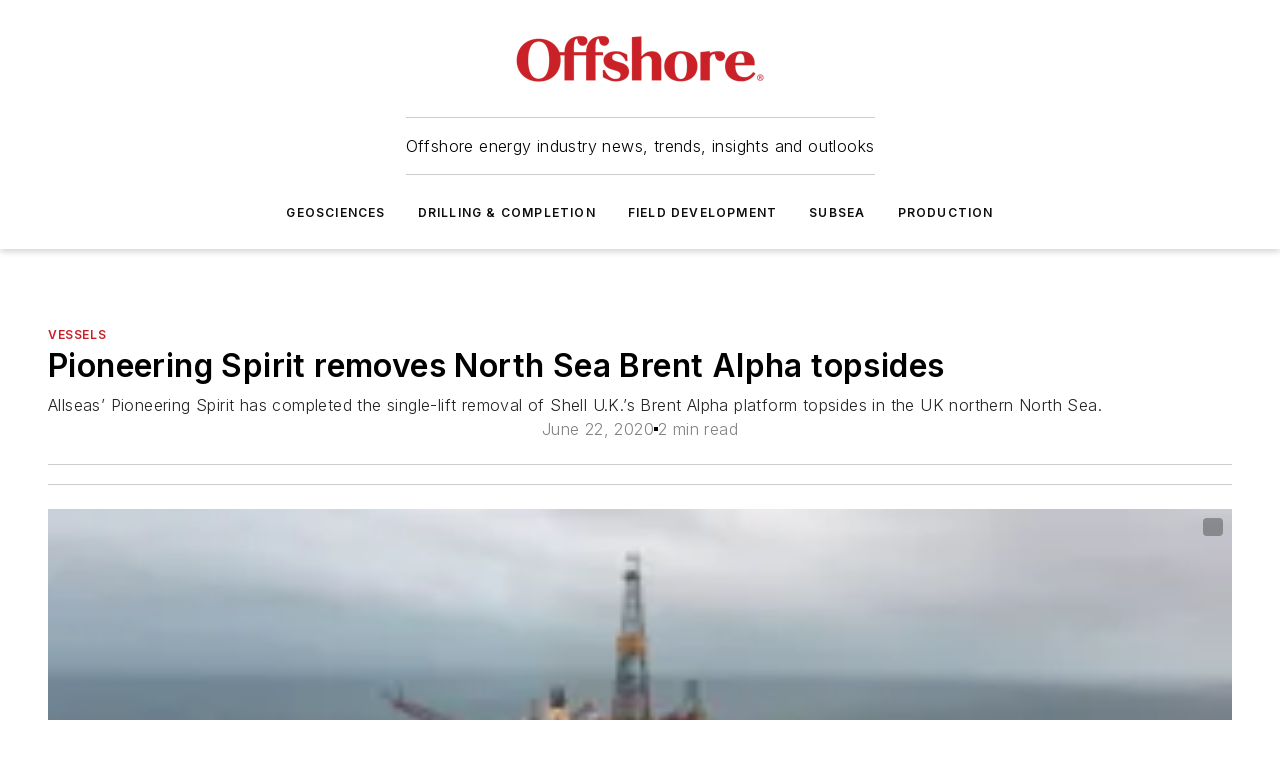

--- FILE ---
content_type: text/html;charset=utf-8
request_url: https://www.offshore-mag.com/vessels/article/14178289/pioneering-spirit-removes-north-sea-brent-alpha-topsides
body_size: 69841
content:
<!DOCTYPE html><html  lang="en"><head><meta charset="utf-8"><meta name="viewport" content="width=device-width, initial-scale=1, shrink-to-fit=no"><script type="text/javascript" src="/ruxitagentjs_ICA7NVfqrux_10327251022105625.js" data-dtconfig="rid=RID_-599381587|rpid=-1618193271|domain=offshore-mag.com|reportUrl=/rb_bf25051xng|app=ea7c4b59f27d43eb|cuc=ll64881i|owasp=1|mel=100000|expw=1|featureHash=ICA7NVfqrux|dpvc=1|lastModification=1765214479370|tp=500,50,0|rdnt=1|uxrgce=1|srbbv=2|agentUri=/ruxitagentjs_ICA7NVfqrux_10327251022105625.js"></script><script type="importmap">{"imports":{"#entry":"/_nuxt/DQciwgEn.js"}}</script><title>Pioneering Spirit removes North Sea Brent Alpha topsides | Offshore Magazine</title><link href="https://fonts.gstatic.com" rel="preconnect"><link href="https://cdn.cookielaw.org" rel="preconnect"><link href="https://aerilon.graphql.aspire-ebm.com" rel="preconnect"><style type="text/css">
            :root {
              --spacing-unit: 6px;
--spacing: 48px;
--color-line: #CDCDCD;
--color-primary-main: #c72127;
--color-primary-container: #d9d9d9;
--color-on-primary-container: #6d1215;
--color-secondary-main: #0A4E85;
--color-secondary-container: #ecf1f4;
--color-on-secondary-container: #031421;
--color-black: #0d0d0d;
--color-white: #ffffff;
--color-grey: #b2c3ce;
--color-light-grey: #e0e0e0;
--primary-font-family: Inter;
--site-max-width: 1300px;
            }
          </style><style>@media (max-width:760px){.mobile-hidden{display:none!important}}.admin-layout a{color:#3867a6}.admin-layout .vs__dropdown-toggle{background:#fff;border:1px solid #9da4b0}.ebm-layout{overflow-anchor:none;width:100%}</style><style>@media (max-width:760px){.mobile-hidden[data-v-45fa8452]{display:none!important}}.admin-layout a[data-v-45fa8452]{color:#3867a6}.admin-layout .vs__dropdown-toggle[data-v-45fa8452]{background:#fff;border:1px solid #9da4b0}.ebm-page[data-v-45fa8452]{display:flex;flex-direction:column;font-family:Arial}.ebm-page .hasToolbar[data-v-45fa8452]{max-width:calc(100% - 49px)}.ebm-page__layout[data-v-45fa8452]{z-index:2}.ebm-page__layout[data-v-45fa8452],.ebm-page__page[data-v-45fa8452]{flex:1;pointer-events:none;position:relative}.ebm-page__page[data-v-45fa8452]{display:flex;flex-direction:column;z-index:1}.ebm-page__main[data-v-45fa8452]{flex:1;margin:auto;width:100%}.ebm-page__content[data-v-45fa8452]{padding:0;pointer-events:all}@media (min-width:600px){.ebm-page__content[data-v-45fa8452]{padding:"0 10px"}}.ebm-page__reskin-background[data-v-45fa8452]{background-position:top;background-repeat:no-repeat;background-size:cover;height:100%;left:0;overflow:hidden;position:fixed;top:0;width:100%;z-index:0}.ebm-page__reskin-ad[data-v-45fa8452]{padding:1.5rem 0;position:relative;text-align:center;z-index:1}.ebm-page__siteskin-ad[data-v-45fa8452]{margin-top:24px;pointer-events:all;position:fixed;transition:all 125ms;z-index:100}.ebm-page__siteskin-ad__left[data-v-45fa8452]{right:50%}@media (max-width:1636px){.ebm-page__siteskin-ad__left[data-v-45fa8452]{display:none}}.ebm-page__siteskin-ad__right[data-v-45fa8452]{left:50%}@media (max-width:1636px){.ebm-page__siteskin-ad__right[data-v-45fa8452]{display:none}}.ebm-page .ebm-page__primary[data-v-45fa8452]{margin-top:0}.ebm-page .page-content-wrapper[data-v-45fa8452]{margin:auto;width:100%}.ebm-page .load-more[data-v-45fa8452]{padding:10px 0;pointer-events:all;text-align:center;width:100%}.ebm-page .load-more[data-v-45fa8452]>*{margin:auto;padding:0 5px}.ebm-page .load-more .label[data-v-45fa8452]{display:flex;flex-direction:row}.ebm-page .load-more .label[data-v-45fa8452]>*{margin:0 5px}.ebm-page .footer[data-v-45fa8452]{position:relative}.ebm-page .ebm-page__primary[data-v-45fa8452]{margin-top:calc(var(--spacing)/2)}.ebm-page .ebm-page__content[data-v-45fa8452]{display:flex;flex-direction:column;gap:var(--spacing);margin:0!important}.ebm-page .ebm-page__content[data-v-45fa8452]>*{position:relative}.ebm-page .ebm-page__content[data-v-45fa8452]>:after{background-color:var(--color-line);bottom:auto;bottom:calc(var(--spacing)*-.5*1);content:"";height:1px;left:0;position:absolute;right:0}.ebm-page .ebm-page__content[data-v-45fa8452]>:last-child:after{display:none}.ebm-page .page-content-wrapper[data-v-45fa8452]{display:flex;flex-direction:column;gap:var(--spacing);max-width:var(--site-max-width);padding:0 calc(var(--spacing)/2)}@media (min-width:800px){.ebm-page .page-content-wrapper[data-v-45fa8452]{padding:0 var(--spacing)}}.ebm-page .page-content-wrapper[data-v-45fa8452]>*{position:relative}.ebm-page .page-content-wrapper[data-v-45fa8452]>:after{background-color:var(--color-line);bottom:auto;bottom:calc(var(--spacing)*-.5*1);content:"";height:1px;left:0;position:absolute;right:0}.ebm-page .page-content-wrapper[data-v-45fa8452]>:last-child:after{display:none}.ebm-page .load-more[data-v-45fa8452]{padding:0}.ebm-page .secondary-pages .page-content-wrapper[data-v-45fa8452],.ebm-page.full-width .page-content-wrapper[data-v-45fa8452]{max-width:100%!important;padding:0!important}.ebm-page .secondary-pages .ebm-page__primary[data-v-45fa8452],.ebm-page.full-width .ebm-page__primary[data-v-45fa8452]{margin-top:0!important}@media print{.ebm-page__page[data-v-45fa8452]{display:block}}</style><style>@media (max-width:760px){.mobile-hidden[data-v-06639cce]{display:none!important}}.admin-layout a[data-v-06639cce]{color:#3867a6}.admin-layout .vs__dropdown-toggle[data-v-06639cce]{background:#fff;border:1px solid #9da4b0}#header-leaderboard-ad[data-v-06639cce]{align-items:center;display:flex;justify-content:center;padding:1rem}</style><style>html{scroll-padding-top:calc(var(--header-height) + 16px)}</style><style>@media (max-width:760px){.mobile-hidden[data-v-b96d99b2]{display:none!important}}.admin-layout a[data-v-b96d99b2]{color:#3867a6}.admin-layout .vs__dropdown-toggle[data-v-b96d99b2]{background:#fff;border:1px solid #9da4b0}header[data-v-b96d99b2]{bottom:0;margin:auto;position:sticky;top:0;transition:top .5s cubic-bezier(.645,.045,.355,1);z-index:50}header .reskin-ad[data-v-b96d99b2]{padding:1.5rem 0;text-align:center}.navbar[data-v-b96d99b2]{background-color:#fff;box-shadow:0 3px 6px #00000029;left:0;opacity:1;padding-bottom:2rem;padding-top:2rem;right:0}.navbar .content[data-v-b96d99b2]{margin:auto;max-width:var(--site-max-width);padding:0 calc(var(--spacing)/2)}@media (min-width:800px){.navbar .content[data-v-b96d99b2]{padding:0 var(--spacing)}}.top-navbar[data-v-b96d99b2]{align-items:center;display:flex;justify-content:space-between}@media (max-width:900px){.logo[data-v-b96d99b2]{flex-grow:1}.logo img[data-v-b96d99b2]{max-width:180px}}@media (max-width:450px){.logo img[data-v-b96d99b2]{max-width:140px}}@media (max-width:370px){.logo img[data-v-b96d99b2]{max-width:120px}}@media (max-width:350px){.logo img[data-v-b96d99b2]{max-width:100px}}.bottom-navbar[data-v-b96d99b2]{max-height:100px;overflow:visible;transition:all .15s cubic-bezier(.86,0,.07,1)}.bottom-navbar.hidden[data-v-b96d99b2]{max-height:0;overflow:hidden;transform:scale(0)}.actions[data-v-b96d99b2]{align-items:center;-moz-column-gap:.5rem;column-gap:.5rem;display:flex;flex-basis:0;flex-grow:1}@media (max-width:900px){.actions[data-v-b96d99b2]{flex-basis:auto;flex-grow:0}}.actions.left[data-v-b96d99b2]{justify-content:left}.actions.right[data-v-b96d99b2]{-moz-column-gap:0;column-gap:0;justify-content:right}.actions .login-container[data-v-b96d99b2]{display:flex;gap:16px}@media (max-width:900px){.actions .login-container[data-v-b96d99b2]{gap:8px}}@media (max-width:450px){.actions .login-container[data-v-b96d99b2]{gap:4px}}@media (max-width:900px){.search-icon[data-v-b96d99b2]{display:none}}.cta[data-v-b96d99b2]{border-bottom:1px solid var(--color-line);border-top:1px solid var(--color-line);margin:1.5rem auto auto;width:-moz-fit-content;width:fit-content}@media (max-width:900px){.cta[data-v-b96d99b2]{display:none}}.sub-menu[data-v-b96d99b2]{align-items:center;display:flex;justify-content:center;list-style:none;margin-top:1.5rem;padding:0;white-space:nowrap}@media (max-width:1000px){.sub-menu[data-v-b96d99b2]{display:none}}.sub-menu-item[data-v-b96d99b2]{margin-left:1rem;margin-right:1rem}.menu-item[data-v-b96d99b2],.sub-menu-link[data-v-b96d99b2]{color:var(--color-black);font-size:.75rem;font-weight:600;letter-spacing:.1em;text-transform:uppercase}.popover-menu[data-v-b96d99b2]{align-items:flex-start;background-color:#fff;box-shadow:0 3px 6px #00000029;display:flex;flex-direction:column;justify-content:left;padding:1.5rem;text-align:left;width:200px}.popover-menu .menu-item[data-v-b96d99b2]{align-items:center;display:flex;margin-bottom:1rem}.popover-menu .menu-item .icon[data-v-b96d99b2]{margin-right:1rem}</style><style>@media (max-width:760px){.mobile-hidden{display:none!important}}.admin-layout a{color:#3867a6}.admin-layout .vs__dropdown-toggle{background:#fff;border:1px solid #9da4b0}.ebm-icon{cursor:pointer}.ebm-icon .tooltip-wrapper{display:block}.ebm-icon.disabled{cursor:not-allowed}.ebm-icon.arrowUp{margin-top:3px}.ebm-icon.arrowDown{margin-top:-5px;transform:rotate(180deg)}.ebm-icon.loading{animation-duration:2s;animation-iteration-count:infinite;animation-name:spin;animation-timing-function:linear}.ebm-icon.label{align-items:center;display:flex;flex-direction:column;font-size:.8em;justify-content:center;padding:0 5px}@keyframes spin{0%{transform:rotate(0)}to{transform:rotate(1turn)}}.ebm-icon .icon,.ebm-icon svg{display:block}</style><style>@media (max-width:760px){.mobile-hidden{display:none!important}}.admin-layout a{color:#3867a6}.admin-layout .vs__dropdown-toggle{background:#fff;border:1px solid #9da4b0}.ebm-mega-menu{background-color:var(--color-black);color:#fff;container-type:inline-size;display:none;height:100%;left:0;opacity:0;overflow:auto;position:fixed;text-align:center;top:0;transition-behavior:allow-discrete;transition-duration:.3s;transition-property:overlay display opacity;width:100%}.ebm-mega-menu.cms-user-logged-in{left:49px;width:calc(100% - 49px)}.ebm-mega-menu.open{display:block;opacity:1}@starting-style{.ebm-mega-menu.open{opacity:0}}@container (max-width: 750px){.ebm-mega-menu .mega-menu-header{display:flex}}.ebm-mega-menu .mega-menu-header .icon{margin-left:30px;margin-top:40px;width:24px}.ebm-mega-menu .mega-menu-header .logo{height:35px;max-width:100%}@container (min-width: 750px){.ebm-mega-menu .mega-menu-header .logo{height:50px;margin-bottom:30px}}@container (max-width: 750px){.ebm-mega-menu .mega-menu-header .logo{margin-top:20px}.ebm-mega-menu .mega-menu-header .logo img{height:auto;margin-left:5px;max-width:140px}}.ebm-mega-menu .mega-menu-container{margin:auto}@container (min-width: 750px){.ebm-mega-menu .mega-menu-container{max-width:850px;width:100%}}.ebm-mega-menu .mega-menu-container .search-field{padding-bottom:50px}@container (max-width: 900px){.ebm-mega-menu .mega-menu-container .search-field{margin-left:calc(var(--spacing)/2);margin-right:calc(var(--spacing)/2)}}.ebm-mega-menu .mega-menu-container .nav-links{display:grid;gap:calc(var(--spacing)/2);grid-template-columns:1fr;position:relative}.ebm-mega-menu .mega-menu-container .nav-links:after{background-color:var(--color-line);bottom:auto;bottom:calc(var(--spacing)*-.5*1);content:"";height:1px;left:0;position:absolute;right:0}.ebm-mega-menu .mega-menu-container .nav-links:last-child:after{display:none}@container (max-width: 900px){.ebm-mega-menu .mega-menu-container .nav-links{margin-left:calc(var(--spacing)/2);margin-right:calc(var(--spacing)/2)}}@container (min-width: 750px){.ebm-mega-menu .mega-menu-container .nav-links{gap:calc(var(--spacing)*2);grid-template-columns:1fr 1fr 1fr;padding-bottom:var(--spacing)}}.ebm-mega-menu .mega-menu-container .nav-links .section{display:flex;flex-direction:column;font-weight:400;list-style:none;text-align:center}@container (max-width: 750px){.ebm-mega-menu .mega-menu-container .nav-links .section{gap:5px;padding-top:30px;position:relative}.ebm-mega-menu .mega-menu-container .nav-links .section:after{background-color:var(--color-line);bottom:auto;bottom:calc(var(--spacing)*-.5*1);content:"";height:1px;left:0;position:absolute;right:0}.ebm-mega-menu .mega-menu-container .nav-links .section:last-child:after{display:none}.ebm-mega-menu .mega-menu-container .nav-links .section:first-child{padding-top:15px}}@container (min-width: 750px){.ebm-mega-menu .mega-menu-container .nav-links .section{border-bottom:none;font-size:1.25rem;gap:16px;position:relative;text-align:left}.ebm-mega-menu .mega-menu-container .nav-links .section:after{background-color:var(--color-line);bottom:0;content:"";height:100%;left:auto;position:absolute;right:calc(var(--spacing)*-.5*2);top:0;width:1px}.ebm-mega-menu .mega-menu-container .nav-links .section:last-child:after{display:none}}.ebm-mega-menu .mega-menu-container .nav-links .section a{color:#fff}.ebm-mega-menu .mega-menu-container .nav-links .section .title{font-size:.75rem;font-weight:400;text-transform:uppercase}.ebm-mega-menu .mega-menu-container .affiliate-links{display:flex;justify-content:center;margin-top:var(--spacing);padding:calc(var(--spacing)*.5);position:relative}.ebm-mega-menu .mega-menu-container .affiliate-links:after{background-color:var(--color-line);bottom:auto;bottom:calc(var(--spacing)*-.5*1);content:"";height:1px;left:0;position:absolute;right:0}.ebm-mega-menu .mega-menu-container .affiliate-links:last-child:after{display:none}.ebm-mega-menu .mega-menu-container .affiliate-links .ebm-affiliated-brands-direction{flex-direction:column;gap:calc(var(--spacing)*.5)}.ebm-mega-menu .mega-menu-container .social-links{align-items:center;display:flex;flex-direction:column;font-size:.75rem;justify-content:center;margin-top:var(--spacing);padding:calc(var(--spacing)*.5);text-transform:uppercase}.ebm-mega-menu .mega-menu-container .social-links .socials{gap:16px;margin:16px 16px 24px}</style><style>@media (max-width:760px){.mobile-hidden{display:none!important}}.admin-layout a{color:#3867a6}.admin-layout .vs__dropdown-toggle{background:#fff;border:1px solid #9da4b0}.ebm-search-field{container-type:inline-size;position:relative}.ebm-search-field .input{padding:10px 0;position:relative;width:100%}.ebm-search-field .input .icon{bottom:0;height:24px;margin:auto;position:absolute;right:.5rem;top:0}.ebm-search-field .input .clear-icon{bottom:0;height:24px;margin:auto;position:absolute;right:2.5rem;top:0}.ebm-search-field .input input{background-color:var(--c4e26338);border:1px solid var(--7798abdd);border-radius:5px;color:var(--0c12ecfc);font-size:1em;padding:1rem 8px 1rem 20px;width:100%}.ebm-search-field .sponsor-container{align-items:center;display:flex;font-size:.5rem;gap:5px;height:24px;margin:auto;position:absolute;right:10%;top:20%}@container (max-width: 750px){.ebm-search-field .sponsor-container{justify-content:flex-end;padding:10px 15px 0 0;position:static}}.ebm-search-field input[type=search]::-webkit-search-cancel-button,.ebm-search-field input[type=search]::-webkit-search-decoration{-webkit-appearance:none;appearance:none}</style><style>@media (max-width:760px){.mobile-hidden[data-v-3823c912]{display:none!important}}.admin-layout a[data-v-3823c912]{color:#3867a6}.admin-layout .vs__dropdown-toggle[data-v-3823c912]{background:#fff;border:1px solid #9da4b0}.ebm-affiliated-brands[data-v-3823c912]{display:flex;flex-direction:row;font-size:.75rem}.ebm-affiliated-brands__label[data-v-3823c912]{display:block;padding:0 calc(var(--spacing)/2)}.ebm-affiliated-brands__links[data-v-3823c912]{display:flex;flex-direction:row;flex-wrap:wrap;justify-content:center}.ebm-affiliated-brands__links>div[data-v-3823c912]{padding:0 calc(var(--spacing)/4)}.ebm-affiliated-brands__links>div a[data-v-3823c912]{color:var(--link-color);font-weight:600}</style><style>@media (max-width:760px){.mobile-hidden[data-v-8e92f456]{display:none!important}}.admin-layout a[data-v-8e92f456]{color:#3867a6}.admin-layout .vs__dropdown-toggle[data-v-8e92f456]{background:#fff;border:1px solid #9da4b0}.ebm-socials[data-v-8e92f456]{display:flex;flex-wrap:wrap}.ebm-socials__icon[data-v-8e92f456]{cursor:pointer;margin-right:7px;text-decoration:none}.ebm-socials .text[data-v-8e92f456]{height:0;overflow:hidden;text-indent:-9999px}</style><style>@media (max-width:760px){.mobile-hidden{display:none!important}}.admin-layout a{color:#3867a6}.admin-layout .vs__dropdown-toggle{background:#fff;border:1px solid #9da4b0}.ebm-ad-target__outer{display:flex;height:auto;justify-content:center;max-width:100%;width:100%}.ebm-ad-target__inner{align-items:center;display:flex}.ebm-ad-target img{max-width:100%}.ebm-ad-target iframe{box-shadow:0 .125rem .25rem #00000013}</style><style>@media (max-width:760px){.mobile-hidden[data-v-4c12f864]{display:none!important}}.admin-layout a[data-v-4c12f864]{color:#3867a6}.admin-layout .vs__dropdown-toggle[data-v-4c12f864]{background:#fff;border:1px solid #9da4b0}#sticky-bottom-ad[data-v-4c12f864]{align-items:center;background:#000000bf;display:flex;justify-content:center;left:0;padding:8px;position:fixed;right:0;z-index:999}#sticky-bottom-ad .close-button[data-v-4c12f864]{background:none;border:0;color:#fff;cursor:pointer;font-weight:900;margin:8px;position:absolute;right:0;top:0}.slide-up-enter[data-v-4c12f864],.slide-up-leave-to[data-v-4c12f864]{opacity:0;transform:translateY(200px)}.slide-up-enter-active[data-v-4c12f864]{transition:all .25s ease-out}.slide-up-leave-active[data-v-4c12f864]{transition:all .25s ease-in}</style><style>@media (max-width:760px){.mobile-hidden[data-v-0622f0e1]{display:none!important}}.admin-layout a[data-v-0622f0e1]{color:#3867a6}.admin-layout .vs__dropdown-toggle[data-v-0622f0e1]{background:#fff;border:1px solid #9da4b0}.grid[data-v-0622f0e1]{container-type:inline-size;margin:auto}.grid .grid-row[data-v-0622f0e1]{position:relative}.grid .grid-row[data-v-0622f0e1]:after{background-color:var(--color-line);bottom:auto;bottom:calc(var(--spacing)*-.5*1);content:"";height:1px;left:0;position:absolute;right:0}.grid .grid-row.hide-bottom-border[data-v-0622f0e1]:after,.grid .grid-row[data-v-0622f0e1]:last-child:after{display:none}@container (width >= 750px){.grid .grid-row.mobile-only[data-v-0622f0e1]{display:none}}@container (width < 750px){.grid .grid-row.exclude-mobile[data-v-0622f0e1]{display:none}}</style><style>@media (max-width:760px){.mobile-hidden[data-v-840eddae]{display:none!important}}.admin-layout a[data-v-840eddae]{color:#3867a6}.admin-layout .vs__dropdown-toggle[data-v-840eddae]{background:#fff;border:1px solid #9da4b0}.web-row[data-v-840eddae]{container-type:inline-size}.web-row .row[data-v-840eddae]{--col-size:calc(50% - var(--spacing)*1/2);display:grid;padding-bottom:0ver;padding-top:0;width:100%}@media (min-width:750px){.web-row .row[data-v-840eddae]{padding-left:0;padding-right:0}}@media (min-width:500px){.web-row .row.restricted[data-v-840eddae]{margin:auto;max-width:66%}}.web-row .row .column-wrapper[data-v-840eddae]{display:flex;order:0;width:100%}.web-row .row.largest_first.layout1_2 .column-wrapper[data-v-840eddae]:nth-child(2),.web-row .row.largest_first.layout1_2_1 .column-wrapper[data-v-840eddae]:nth-child(2),.web-row .row.largest_first.layout1_3 .column-wrapper[data-v-840eddae]:nth-child(2){order:-1}@container (min-width: 750px){.web-row .row.layout1_1[data-v-840eddae]{display:grid;grid-template-columns:minmax(0,1fr) minmax(0,1fr)}.web-row .row.layout1_1 .column-wrapper[data-v-840eddae]{position:relative}.web-row .row.layout1_1 .column-wrapper[data-v-840eddae]:after{background-color:var(--color-line);bottom:0;content:"";height:100%;left:auto;position:absolute;right:calc(var(--spacing)*-.5*1);top:0;width:1px}.web-row .row.layout1_1 .column-wrapper[data-v-840eddae]:last-child:after{display:none}.web-row .row.layout1_2[data-v-840eddae]{display:grid;grid-template-columns:minmax(0,var(--col-size)) minmax(0,var(--col-size))}.web-row .row.layout1_2 .column-wrapper[data-v-840eddae]{position:relative}.web-row .row.layout1_2 .column-wrapper[data-v-840eddae]:after{background-color:var(--color-line);bottom:0;content:"";height:100%;left:auto;position:absolute;right:calc(var(--spacing)*-.5*1);top:0;width:1px}.web-row .row.layout1_2 .column-wrapper[data-v-840eddae]:last-child:after{display:none}.web-row .row.layout1_2 .column-wrapper[data-v-840eddae]:nth-child(2){order:0!important}}@container (min-width: 1050px){.web-row .row.layout1_2[data-v-840eddae]{--col-size:calc(33.33333% - var(--spacing)*2/3);grid-template-columns:var(--col-size) calc(var(--col-size)*2 + var(--spacing))}}@container (min-width: 750px){.web-row .row.layout2_1[data-v-840eddae]{display:grid;grid-template-columns:minmax(0,var(--col-size)) minmax(0,var(--col-size))}.web-row .row.layout2_1 .column-wrapper[data-v-840eddae]{position:relative}.web-row .row.layout2_1 .column-wrapper[data-v-840eddae]:after{background-color:var(--color-line);bottom:0;content:"";height:100%;left:auto;position:absolute;right:calc(var(--spacing)*-.5*1);top:0;width:1px}.web-row .row.layout2_1 .column-wrapper[data-v-840eddae]:last-child:after{display:none}}@container (min-width: 1050px){.web-row .row.layout2_1[data-v-840eddae]{--col-size:calc(33.33333% - var(--spacing)*2/3);grid-template-columns:calc(var(--col-size)*2 + var(--spacing)) var(--col-size)}}@container (min-width: 1100px){.web-row .row.layout1_1_1[data-v-840eddae]{--col-size:calc(33.33333% - var(--spacing)*2/3);display:grid;grid-template-columns:minmax(0,var(--col-size)) minmax(0,var(--col-size)) minmax(0,var(--col-size))}.web-row .row.layout1_1_1 .column-wrapper[data-v-840eddae]{position:relative}.web-row .row.layout1_1_1 .column-wrapper[data-v-840eddae]:after{background-color:var(--color-line);bottom:0;content:"";height:100%;left:auto;position:absolute;right:calc(var(--spacing)*-.5*1);top:0;width:1px}.web-row .row.layout1_1_1 .column-wrapper[data-v-840eddae]:last-child:after{display:none}}</style><style>@media (max-width:760px){.mobile-hidden{display:none!important}}.admin-layout a{color:#3867a6}.admin-layout .vs__dropdown-toggle{background:#fff;border:1px solid #9da4b0}.web-grid-title{align-items:center;container-type:inline-size;font-family:var(--primary-font-family);margin-bottom:calc(var(--spacing)/2);max-width:100%;width:100%}.web-grid-title .title{display:flex;flex:1 0 auto;font-size:1.9rem;font-weight:600;gap:var(--spacing-unit);letter-spacing:-.01em;line-height:40px;max-width:100%;overflow:hidden;text-overflow:ellipsis}.web-grid-title .title .grid-title-image-icon{height:23px;margin-top:8px}.web-grid-title.has-link .title{max-width:calc(100% - 100px)}.web-grid-title .divider{background-color:var(--color-line);height:1px;width:100%}.web-grid-title .view-more{color:var(--color-primary-main);cursor:primary;flex:0 1 auto;font-size:.75rem;font-weight:600;letter-spacing:.05em;line-height:18px;text-transform:uppercase;white-space:nowrap}@container (max-width: 500px){.web-grid-title .view-more{display:none}}.web-grid-title.primary{display:flex;gap:5px}.web-grid-title.primary .topbar,.web-grid-title.secondary .divider,.web-grid-title.secondary .view-more{display:none}.web-grid-title.secondary .topbar{background-color:var(--color-primary-main);height:8px;margin-bottom:calc(var(--spacing)/3);width:80px}</style><style>@media (max-width:760px){.mobile-hidden[data-v-2e2a3563]{display:none!important}}.admin-layout a[data-v-2e2a3563]{color:#3867a6}.admin-layout .vs__dropdown-toggle[data-v-2e2a3563]{background:#fff;border:1px solid #9da4b0}.column[data-v-2e2a3563]{align-items:stretch;display:flex;flex-wrap:wrap;height:100%;position:relative}.column[data-v-2e2a3563],.column .standard-blocks[data-v-2e2a3563],.column .sticky-blocks[data-v-2e2a3563]{width:100%}.column.block-align-center[data-v-2e2a3563]{align-items:center;justify-content:center}.column.block-align-top[data-v-2e2a3563]{align-items:top;flex-direction:column}.column.block-align-sticky[data-v-2e2a3563]{align-items:start;display:block;justify-content:center}.column.block-align-equalize[data-v-2e2a3563]{align-items:stretch}.column .sticky-blocks.has-standard[data-v-2e2a3563]{margin-top:var(--spacing)}.column .block-wrapper[data-v-2e2a3563]{max-width:100%;position:relative}.column .block-wrapper[data-v-2e2a3563]:after{background-color:var(--color-line);bottom:auto;bottom:calc(var(--spacing)*-.5*1);content:"";height:1px;left:0;position:absolute;right:0}.column .block-wrapper.hide-bottom-border[data-v-2e2a3563]:after,.column .block-wrapper[data-v-2e2a3563]:last-child:after,.column .standard-blocks:not(.has-sticky) .block-wrapper[data-v-2e2a3563]:last-child:after,.column .sticky-blocks .block-wrapper[data-v-2e2a3563]:last-child:after{display:none}@media print{.column[data-v-2e2a3563]{height:auto}}</style><style>@media (max-width:760px){.mobile-hidden[data-v-a4efc542]{display:none!important}}.admin-layout a[data-v-a4efc542]{color:#3867a6}.admin-layout .vs__dropdown-toggle[data-v-a4efc542]{background:#fff;border:1px solid #9da4b0}.block[data-v-a4efc542]{display:flex;flex-direction:column;overflow:visible;width:100%}.block .block-title[data-v-a4efc542]{margin-bottom:calc(var(--spacing)/2)}.block .above-cta[data-v-a4efc542]{height:100%}.block .title[data-v-a4efc542]{font-size:1rem;line-height:1rem;text-transform:uppercase}.block .title a[data-v-a4efc542]{color:inherit;text-decoration:none}.block .title a[data-v-a4efc542]:hover{text-decoration:underline}.block .title template[data-v-a4efc542]{display:inline-block}.block .content[data-v-a4efc542]{display:flex;width:100%}.block .cta[data-v-a4efc542]{align-items:center;display:flex;flex-direction:column;font-size:1rem;gap:calc(var(--spacing)/2);justify-content:space-between}@container (width > 500px){.block .cta[data-v-a4efc542]{flex-direction:row}}</style><style>@media (max-width:760px){.mobile-hidden[data-v-3dec0756]{display:none!important}}.admin-layout a[data-v-3dec0756]{color:#3867a6}.admin-layout .vs__dropdown-toggle[data-v-3dec0756]{background:#fff;border:1px solid #9da4b0}.ebm-button-wrapper[data-v-3dec0756]{display:inline-block}.ebm-button-wrapper .ebm-button[data-v-3dec0756]{border:1px solid;border-radius:.1rem;cursor:pointer;display:block;font-weight:600;outline:none;text-transform:uppercase;width:100%}.ebm-button-wrapper .ebm-button .content[data-v-3dec0756]{align-items:center;display:flex;gap:var(--spacing-unit);justify-content:center}.ebm-button-wrapper .ebm-button .content.icon-right[data-v-3dec0756]{flex-direction:row-reverse}.ebm-button-wrapper .ebm-button[data-v-3dec0756]:focus,.ebm-button-wrapper .ebm-button[data-v-3dec0756]:hover{box-shadow:0 0 .1rem #3e5d8580;filter:contrast(125%)}.ebm-button-wrapper .ebm-button[data-v-3dec0756]:active{box-shadow:0 0 .3rem #1c417280}.ebm-button-wrapper .ebm-button[data-v-3dec0756]:active:after{height:200px;width:200px}.ebm-button-wrapper .ebm-button--small[data-v-3dec0756]{font-size:.75rem;padding:.2rem .4rem}.ebm-button-wrapper .ebm-button--medium[data-v-3dec0756]{font-size:.75rem;padding:.3rem .6rem}.ebm-button-wrapper .ebm-button--large[data-v-3dec0756]{font-size:.75rem;line-height:1.25rem;padding:.5rem 1rem}@media (max-width:450px){.ebm-button-wrapper .ebm-button--large[data-v-3dec0756]{padding:.5rem}}.ebm-button-wrapper .ebm-button--fullWidth[data-v-3dec0756]{font-size:1.15rem;margin:0 auto;padding:.5rem 1rem;width:100%}.ebm-button-wrapper.primary .ebm-button[data-v-3dec0756],.ebm-button-wrapper.solid .ebm-button[data-v-3dec0756]{background-color:var(--button-accent-color);border-color:var(--button-accent-color);color:var(--button-text-color)}.ebm-button-wrapper.primary .ebm-button[data-v-3dec0756]:hover,.ebm-button-wrapper.solid .ebm-button[data-v-3dec0756]:hover{text-decoration:underline}.ebm-button-wrapper.hollow .ebm-button[data-v-3dec0756]{background-color:transparent;background-color:#fff;border:1px solid var(--button-accent-color);color:var(--button-accent-color)}.ebm-button-wrapper.hollow .ebm-button[data-v-3dec0756]:hover{text-decoration:underline}.ebm-button-wrapper.borderless .ebm-button[data-v-3dec0756]{background-color:transparent;border-color:transparent;color:var(--button-accent-color)}.ebm-button-wrapper.borderless .ebm-button[data-v-3dec0756]:hover{background-color:var(--button-accent-color);color:#fff;text-decoration:underline}.ebm-button-wrapper .ebm-button[data-v-3dec0756]{transition:all .15s ease-in-out}</style><style>@media (max-width:760px){.mobile-hidden{display:none!important}}.admin-layout a{color:#3867a6}.admin-layout .vs__dropdown-toggle{background:#fff;border:1px solid #9da4b0}.web-footer-new{display:flex;font-size:1rem;font-weight:400;justify-content:center;padding-bottom:calc(var(--spacing)/2);pointer-events:all;width:100%}.web-footer-new a{color:var(--link-color)}.web-footer-new .container{display:flex;justify-content:center;width:100%}.web-footer-new .container .container-wrapper{display:flex;flex-direction:column;gap:var(--spacing);width:100%}@media (min-width:800px){.web-footer-new .container{flex-direction:row}}.web-footer-new .container .row{position:relative;width:100%}.web-footer-new .container .row:after{background-color:var(--color-line);bottom:auto;bottom:calc(var(--spacing)*-.5*1);content:"";height:1px;left:0;position:absolute;right:0}.web-footer-new .container .row:last-child:after{display:none}.web-footer-new .container .row.full-width{justify-items:center}.web-footer-new .container .column-wrapper{display:grid;gap:var(--spacing);grid-template-columns:1fr}.web-footer-new .container .column-wrapper.full-width{max-width:var(--site-max-width)!important;padding:0 calc(var(--spacing)*1.5);width:100%}.web-footer-new .container .column-wrapper .col{align-items:center;display:flex;flex-direction:column;gap:calc(var(--spacing)/4);justify-content:center;margin:0 auto;max-width:80%;position:relative;text-align:center}.web-footer-new .container .column-wrapper .col:after{background-color:var(--color-line);bottom:auto;bottom:calc(var(--spacing)*-.5*1);content:"";height:1px;left:0;position:absolute;right:0}.web-footer-new .container .column-wrapper .col:last-child:after{display:none}.web-footer-new .container .column-wrapper .col.valign-middle{align-self:center}@media (min-width:800px){.web-footer-new .container .column-wrapper{align-items:start;gap:var(--spacing)}.web-footer-new .container .column-wrapper.cols1_1_1{grid-template-columns:1fr 1fr 1fr}.web-footer-new .container .column-wrapper.cols1_1{grid-template-columns:1fr 1fr}.web-footer-new .container .column-wrapper .col{align-items:start;max-width:100%;position:relative;text-align:left}.web-footer-new .container .column-wrapper .col:after{background-color:var(--color-line);bottom:0;content:"";height:100%;left:auto;position:absolute;right:calc(var(--spacing)*-.5*1);top:0;width:1px}.web-footer-new .container .column-wrapper .col:last-child:after{display:none}}.web-footer-new .corporatelogo{align-self:center;filter:brightness(0);height:auto;margin-right:var(--spacing-unit);width:100px}.web-footer-new .menu-copyright{align-items:center;display:flex;flex-direction:column;gap:calc(var(--spacing)/2)}.web-footer-new .menu-copyright.full-width{max-width:var(--site-max-width);padding:0 calc(var(--spacing)*1.5);width:100%}.web-footer-new .menu-copyright .links{display:flex;font-size:.75rem;gap:calc(var(--spacing)/4);list-style:none;margin:0;padding:0}.web-footer-new .menu-copyright .copyright{display:flex;flex-direction:row;flex-wrap:wrap;font-size:.8em;justify-content:center}@media (min-width:800px){.web-footer-new .menu-copyright{flex-direction:row;justify-content:space-between}}.web-footer-new .blocktitle{color:#000;font-size:1.1rem;font-weight:600;width:100%}.web-footer-new .web-affiliated-brands-direction{flex-direction:column}@media (min-width:800px){.web-footer-new .web-affiliated-brands-direction{flex-direction:row}}</style><style>@media (max-width:760px){.mobile-hidden{display:none!important}}.admin-layout a{color:#3867a6}.admin-layout .vs__dropdown-toggle{background:#fff;border:1px solid #9da4b0}.ebm-web-subscribe-wrapper{display:flex;flex-direction:column;height:100%;overflow:auto}.ebm-web-subscribe-content{height:100%;overflow:auto;padding:calc(var(--spacing)*.5) var(--spacing)}@container (max-width: 750px){.ebm-web-subscribe-content{padding-bottom:100%}}.ebm-web-subscribe-content .web-subscribe-header .web-subscribe-title{align-items:center;display:flex;gap:var(--spacing);justify-content:space-between;line-height:normal}.ebm-web-subscribe-content .web-subscribe-header .web-subscribe-title .close-button{align-items:center;cursor:pointer;display:flex;font-size:.75rem;font-weight:600;text-transform:uppercase}.ebm-web-subscribe-content .web-subscribe-header .web-subscribe-subtext{padding-bottom:var(--spacing)}.ebm-web-subscribe-content .web-subscribe-header .newsletter-items{display:grid;gap:10px;grid-template-columns:1fr 1fr}@container (max-width: 750px){.ebm-web-subscribe-content .web-subscribe-header .newsletter-items{grid-template-columns:1fr}}.ebm-web-subscribe-content .web-subscribe-header .newsletter-items .newsletter-item{border:1px solid var(--color-line);display:flex;flex-direction:row;flex-direction:column;gap:1rem;padding:1rem}.ebm-web-subscribe-content .web-subscribe-header .newsletter-items .newsletter-item .newsletter-title{display:flex;font-size:1.25rem;font-weight:600;justify-content:space-between;letter-spacing:-.01em;line-height:25px}.ebm-web-subscribe-content .web-subscribe-header .newsletter-items .newsletter-item .newsletter-description{font-size:1rem;font-weight:400;letter-spacing:.0125em;line-height:24px}.web-subscribe-footer{background-color:#fff;box-shadow:0 4px 16px #00000040;width:100%}.web-subscribe-footer .subscribe-footer-wrapper{padding:var(--spacing)!important}.web-subscribe-footer .subscribe-footer-wrapper .user-info-container{align-items:center;display:flex;justify-content:space-between;padding-bottom:calc(var(--spacing)*.5)}.web-subscribe-footer .subscribe-footer-wrapper .user-info-container .nl-user-info{align-items:center;display:flex;gap:10px}.web-subscribe-footer .subscribe-footer-wrapper .subscribe-login-container .nl-selected{font-size:1.25rem;font-weight:600;margin-bottom:10px}.web-subscribe-footer .subscribe-footer-wrapper .subscribe-login-container .form-fields-setup{display:flex;gap:calc(var(--spacing)*.125);padding-top:calc(var(--spacing)*.5)}@container (max-width: 1050px){.web-subscribe-footer .subscribe-footer-wrapper .subscribe-login-container .form-fields-setup{display:block}}.web-subscribe-footer .subscribe-footer-wrapper .subscribe-login-container .form-fields-setup .web-form-fields{z-index:100}.web-subscribe-footer .subscribe-footer-wrapper .subscribe-login-container .form-fields-setup .web-form-fields .field-label{font-size:.75rem}.web-subscribe-footer .subscribe-footer-wrapper .subscribe-login-container .form-fields-setup .form{display:flex;gap:calc(var(--spacing)*.125)}@container (max-width: 750px){.web-subscribe-footer .subscribe-footer-wrapper .subscribe-login-container .form-fields-setup .form{flex-direction:column;padding-bottom:calc(var(--spacing)*.5)}}.web-subscribe-footer .subscribe-footer-wrapper .subscribe-login-container .form-fields-setup .form .vs__dropdown-menu{max-height:8rem}@container (max-width: 750px){.web-subscribe-footer .subscribe-footer-wrapper .subscribe-login-container .form-fields-setup .form .vs__dropdown-menu{max-height:4rem}}.web-subscribe-footer .subscribe-footer-wrapper .subscribe-login-container .form-fields-setup .subscribe-button{margin-top:calc(var(--spacing)*.5);width:20%}@container (max-width: 1050px){.web-subscribe-footer .subscribe-footer-wrapper .subscribe-login-container .form-fields-setup .subscribe-button{width:100%}}.web-subscribe-footer .subscribe-footer-wrapper .subscribe-login-container .form-fields-setup .subscribe-button .ebm-button{height:3rem}.web-subscribe-footer .subscribe-footer-wrapper .subscribe-login-container .compliance-field{font-size:.75rem;line-height:18px;z-index:-1}.web-subscribe-footer .subscribe-footer-wrapper a{color:#000;text-decoration:underline}.web-subscribe-footer .subscribe-footer-wrapper .subscribe-consent{font-size:.75rem;letter-spacing:.025em;line-height:18px;padding:5px 0}.web-subscribe-footer .subscribe-footer-wrapper .account-check{padding-top:calc(var(--spacing)*.25)}</style><style>@media (max-width:760px){.mobile-hidden{display:none!important}}.admin-layout a{color:#3867a6}.admin-layout .vs__dropdown-toggle{background:#fff;border:1px solid #9da4b0}.ebm-web-pane{container-type:inline-size;height:100%;pointer-events:all;position:fixed;right:0;top:0;width:100%;z-index:100}.ebm-web-pane.hidden{pointer-events:none}.ebm-web-pane.hidden .web-pane-mask{opacity:0}.ebm-web-pane.hidden .contents{max-width:0}.ebm-web-pane .web-pane-mask{background-color:#000;display:table;height:100%;opacity:.8;padding:16px;transition:all .3s ease;width:100%}.ebm-web-pane .contents{background-color:#fff;bottom:0;max-width:1072px;position:absolute;right:0;top:0;transition:all .3s ease;width:100%}.ebm-web-pane .contents.cms-user-logged-in{width:calc(100% - 49px)}.ebm-web-pane .contents .close-icon{cursor:pointer;display:flex;justify-content:flex-end;margin:10px}</style><style>@media (max-width:760px){.mobile-hidden{display:none!important}}.admin-layout a{color:#3867a6}.admin-layout .vs__dropdown-toggle{background:#fff;border:1px solid #9da4b0}.gam-slot-builder{min-width:300px;width:100%}.gam-slot-builder iframe{max-width:100%;overflow:hidden}</style><style>@media (max-width:760px){.mobile-hidden{display:none!important}}.admin-layout a{color:#3867a6}.admin-layout .vs__dropdown-toggle{background:#fff;border:1px solid #9da4b0}.web-content-title-new{display:flex;flex-direction:column;gap:calc(var(--spacing));width:100%}.web-content-title-new>*{position:relative}.web-content-title-new>:after{background-color:var(--color-line);bottom:auto;bottom:calc(var(--spacing)*-.5*1);content:"";height:1px;left:0;position:absolute;right:0}.web-content-title-new>:last-child:after{display:none}.web-content-title-new .above-line{container-type:inline-size;display:flex;flex-direction:column;gap:calc(var(--spacing)/2)}.web-content-title-new .above-line .section-wrapper{display:flex;gap:calc(var(--spacing)/4)}.web-content-title-new .above-line .section-wrapper.center{margin-left:auto;margin-right:auto}.web-content-title-new .above-line .sponsored-label{color:var(--color-primary-main);font-size:.75rem;font-weight:600;letter-spacing:.05rem;text-transform:uppercase}.web-content-title-new .above-line .section{font-size:.75rem;font-weight:600;letter-spacing:.05em;text-transform:uppercase}.web-content-title-new .above-line .event-info{display:flex;flex-direction:column;font-size:.9rem;gap:calc(var(--spacing)/2)}.web-content-title-new .above-line .event-info .column{display:flex;flex-direction:column;font-size:.9rem;gap:calc(var(--spacing)/4);width:100%}.web-content-title-new .above-line .event-info .column .content{display:flex;gap:calc(var(--spacing)/4)}.web-content-title-new .above-line .event-info .column label{flex:0 0 80px;font-weight:600}.web-content-title-new .above-line .event-info>*{position:relative}.web-content-title-new .above-line .event-info>:after{background-color:var(--color-line);bottom:0;content:"";height:100%;left:auto;position:absolute;right:calc(var(--spacing)*-.5*1);top:0;width:1px}.web-content-title-new .above-line .event-info>:last-child:after{display:none}@container (min-width: 600px){.web-content-title-new .above-line .event-info{align-items:center;flex-direction:row;gap:calc(var(--spacing))}.web-content-title-new .above-line .event-info>*{position:relative}.web-content-title-new .above-line .event-info>:after{background-color:var(--color-line);bottom:0;content:"";height:100%;left:auto;position:absolute;right:calc(var(--spacing)*-.5*1);top:0;width:1px}.web-content-title-new .above-line .event-info>:last-child:after{display:none}.web-content-title-new .above-line .event-info .event-location{display:block}}.web-content-title-new .above-line .title-text{font-size:2rem;line-height:1.2}@container (width > 500px){.web-content-title-new .above-line .title-text{font-size:2.75rem}}.web-content-title-new .above-line .author-row{align-items:center;display:flex;flex-direction:column;gap:calc(var(--spacing)/3);justify-content:center}.web-content-title-new .above-line .author-row .all-authors{display:flex;gap:calc(var(--spacing)/3)}.web-content-title-new .above-line .author-row .date-read-time{align-items:center;display:flex;gap:calc(var(--spacing)/3)}.web-content-title-new .above-line .author-row .dot{align-items:center;grid-area:dot}.web-content-title-new .above-line .author-row .dot:after{background-color:#000;content:"";display:block;height:4px;width:4px}.web-content-title-new .above-line .author-row .dot.first{display:none}.web-content-title-new .above-line .author-row .date{grid-area:date}.web-content-title-new .above-line .author-row .read-time{grid-area:read-time}.web-content-title-new .above-line .author-row .date,.web-content-title-new .above-line .author-row .duration,.web-content-title-new .above-line .author-row .read-time{color:#000;opacity:.5}@container (width > 500px){.web-content-title-new .above-line .author-row{flex-direction:row}.web-content-title-new .above-line .author-row .dot.first{display:block}}@container (width > 700px){.web-content-title-new .above-line .author-row{justify-content:flex-start}}.web-content-title-new .above-line .teaser-text{color:#222;font-size:16px;padding-top:8px}@container (width > 500px){.web-content-title-new .above-line .teaser-text{font-size:17px}}@container (width > 700px){.web-content-title-new .above-line .teaser-text{font-size:18px}}@container (width > 1000px){.web-content-title-new .above-line .teaser-text{font-size:19px}}.web-content-title-new .above-line .podcast-series{align-items:center;color:var(--color-primary-main);display:flex;font-size:.85rem;font-weight:500;gap:6px;text-transform:uppercase}.web-content-title-new .below-line{align-items:center;display:flex;justify-content:space-between;width:100%}.web-content-title-new .below-line .print-favorite{display:flex;gap:calc(var(--spacing)/3);justify-content:flex-end}.web-content-title-new .image-wrapper{flex:1 0 auto;width:100%}.web-content-title-new .comment-count{align-items:center;cursor:pointer;display:flex;padding-left:8px}.web-content-title-new .comment-count .viafoura{align-items:center;background-color:transparent!important;display:flex;font-size:16px;font-weight:inherit;padding-left:4px}.web-content-title-new .event-location p{margin:0}.web-content-title-new .highlights h2{margin-bottom:24px}.web-content-title-new .highlights .text{font-size:18px}.web-content-title-new .highlights .text li{margin-bottom:16px}.web-content-title-new .highlights .text li:last-child{margin-bottom:0}.web-content-title-new .author-contributor,.web-content-title-new .company-link{color:#000;display:flex;flex-wrap:wrap}.web-content-title-new .author-contributor a,.web-content-title-new .company-link a{color:inherit!important;font-size:1rem;text-decoration:underline}.web-content-title-new .author-contributor .author{display:flex}.web-content-title-new.center{text-align:center}.web-content-title-new.center .breadcrumb{display:flex;justify-content:center}.web-content-title-new.center .author-row{justify-content:center}</style><style>@media (max-width:760px){.mobile-hidden[data-v-e69042fe]{display:none!important}}.admin-layout a[data-v-e69042fe]{color:#3867a6}.admin-layout .vs__dropdown-toggle[data-v-e69042fe]{background:#fff;border:1px solid #9da4b0}.ebm-share-list[data-v-e69042fe]{display:flex;gap:calc(var(--spacing)/3);list-style:none;overflow:hidden;padding:0;transition:.3s;width:100%}.ebm-share-list li[data-v-e69042fe]{margin:0;padding:0}.ebm-share-item[data-v-e69042fe]{border-radius:4px;cursor:pointer;margin:2px}</style><style>@media (max-width:760px){.mobile-hidden{display:none!important}}.admin-layout a{color:#3867a6}.admin-layout .vs__dropdown-toggle{background:#fff;border:1px solid #9da4b0}.ebm-content-teaser-image .view-gallery-btn{margin-top:8px}.ebm-content-teaser-image__link{cursor:pointer}.ebm-content-teaser-image__small{cursor:zoom-in}.ebm-content-teaser-image__large{align-items:center;background-color:#000c;cursor:zoom-out;display:flex;height:100%;left:0;padding:0 50px;position:fixed;top:0;transition:.3s;width:100%;z-index:50001}.ebm-content-teaser-image__large .large-image-wrapper{display:grid;height:90%;max-height:90vh}.ebm-content-teaser-image__large .large-image-wrapper>div{background-color:#fff;margin:auto;max-height:calc(90vh - 45px);max-width:100%;position:relative;text-align:center}.ebm-content-teaser-image__large .large-image-wrapper>div img{border:5px solid #fff;border-bottom:none;margin:auto auto -5px;max-height:calc(90vh - 45px);max-width:100%}.ebm-content-teaser-image__large .large-image-wrapper>div .caption{background-color:#fff;border:5px solid #fff;font-size:.85em;max-width:100%;padding:5px;text-align:center;width:100%}.ebm-content-teaser-image__large .large-image-wrapper>div .credit{position:absolute;right:10px;top:10px}.ebm-content-teaser-image__large .arrow-icon{background-color:transparent;height:36px;width:36px}.ebm-content-teaser-image .thumbnails{align-items:center;display:flex;flex-wrap:wrap;gap:20px;justify-content:center;padding:10px}.ebm-content-teaser-image .thumbnails .thumbnail{border:1px solid transparent;cursor:pointer;max-width:200px;min-width:100px}.ebm-content-teaser-image .thumbnails .thumbnail:hover{border:1px solid #000}</style><style>@media (max-width:760px){.mobile-hidden{display:none!important}}.admin-layout a{color:#3867a6}.admin-layout .vs__dropdown-toggle{background:#fff;border:1px solid #9da4b0}.web-image{max-width:100%;width:100%}.web-image .ebm-image-wrapper{margin:0;max-width:100%;position:relative;width:100%}.web-image .ebm-image-wrapper .ebm-image{display:block;max-width:100%;width:100%}.web-image .ebm-image-wrapper .ebm-image:not(.native) img{width:100%}.web-image .ebm-image-wrapper .ebm-image img{display:block;height:auto;margin:auto;max-width:100%}.web-image .ebm-image.video-type:after{background-image:url([data-uri]);background-size:contain;content:"";filter:brightness(0) invert(1) drop-shadow(2px 2px 2px rgba(0,0,0,.5));height:50px;left:50%;opacity:.6;position:absolute;top:50%;transform:translate(-50%,-50%);width:50px}.web-image .ebm-icon-wrapper{background-color:#0000004d;border-radius:4px;z-index:3}.web-image .ebm-icon{color:inherit;margin:1px 2px}.web-image .ebm-image-caption{font-size:.85rem;line-height:1.5;margin:auto}.web-image .ebm-image-caption p:first-child{margin-top:0}.web-image .ebm-image-caption p:last-child{margin-bottom:0}</style><style>@media (max-width:760px){.mobile-hidden[data-v-ab10a904]{display:none!important}}.admin-layout a[data-v-ab10a904]{color:#3867a6}.admin-layout .vs__dropdown-toggle[data-v-ab10a904]{background:#fff;border:1px solid #9da4b0}.image-credit[data-v-ab10a904]{align-items:flex-start;color:#fff;cursor:pointer;display:flex;font-size:11px;justify-content:flex-end;line-height:1.1;max-width:90%;position:absolute;right:9px;text-align:right;top:9px;transition:.5s;width:100%}.image-credit .text-wrapper[data-v-ab10a904]{display:block;opacity:0;transition:.5s}.image-credit .text[data-v-ab10a904]{color:#fff;margin:4px}.image-credit .text a[data-v-ab10a904]{color:#ddd;text-decoration:underline;text-decoration-style:dotted}.image-credit.click .text-wrapper[data-v-ab10a904],.image-credit:hover .text-wrapper[data-v-ab10a904]{background-color:#0000004d;border-radius:4px 0 4px 4px;opacity:1;z-index:3}.icon-wrapper[data-v-ab10a904]{background-color:#0000004d;border-radius:4px;z-index:3}.icon-wrapper[data-v-ab10a904]:hover{border-radius:0 4px 4px 0}.icon[data-v-ab10a904]{color:inherit;margin:1px 2px}</style><style>@media (max-width:760px){.mobile-hidden{display:none!important}}.admin-layout a{color:#3867a6}.admin-layout .vs__dropdown-toggle{background:#fff;border:1px solid #9da4b0}.body-block{flex:"1";max-width:100%;width:100%}.body-block .body-content{display:flex;flex-direction:column;gap:calc(var(--spacing)/2);width:100%}.body-block .gate{background:var(--color-secondary-container);border:1px solid var(--color-line);padding:calc(var(--spacing)/2)}.body-block .below-body{border-top:1px solid var(--color-line)}.body-block .below-body .contributors{display:flex;gap:4px;padding-top:calc(var(--spacing)/4)}.body-block .below-body .contributors .contributor{display:flex}.body-block .below-body .ai-attribution{font-size:14px;padding-top:calc(var(--spacing)/4)}.body-block .podcast-player{background-color:var(--color-secondary-container);border:1px solid var(--color-line);border-radius:4px;margin-left:auto!important;margin-right:auto!important;text-align:center;width:100%}.body-block .podcast-player iframe{border:0;width:100%}.body-block .podcast-player .buttons{display:flex;justify-content:center}</style><style>@media (max-width:760px){.mobile-hidden{display:none!important}}.admin-layout a{color:#3867a6}.admin-layout .vs__dropdown-toggle{background:#fff;border:1px solid #9da4b0}.web-body-blocks{--margin:calc(var(--spacing)/2);display:flex;flex-direction:column;gap:15px;max-width:100%;width:100%}.web-body-blocks a{text-decoration:underline}.web-body-blocks .block{container-type:inline-size;font-family:var(--secondary-font);max-width:100%;width:100%}.web-body-blocks .block a{color:var(--link-color)}.web-body-blocks .block .block-title{margin-bottom:calc(var(--spacing)/2)}.web-body-blocks .text{color:inherit;letter-spacing:inherit;margin:auto;max-width:100%}.web-body-blocks img{max-width:100%}.web-body-blocks .iframe{border:0;margin-left:auto!important;margin-right:auto!important;width:100%}.web-body-blocks .facebook .embed,.web-body-blocks .instagram .embed,.web-body-blocks .twitter .embed{max-width:500px}.web-body-blocks .bc-reco-wrapper{padding:calc(var(--spacing)/2)}.web-body-blocks .bc-reco-wrapper .bc-heading{border-bottom:1px solid var(--color-grey);margin-top:0;padding-bottom:calc(var(--spacing)/2);padding-top:0}.web-body-blocks .embed{margin:auto;width:100%}@container (width > 550px){.web-body-blocks .embed.above,.web-body-blocks .embed.below,.web-body-blocks .embed.center,.web-body-blocks .embed.left,.web-body-blocks .embed.right{max-width:calc(50% - var(--margin))}.web-body-blocks .embed.above.small,.web-body-blocks .embed.below.small,.web-body-blocks .embed.center.small,.web-body-blocks .embed.left.small,.web-body-blocks .embed.right.small{max-width:calc(33% - var(--margin))}.web-body-blocks .embed.above.large,.web-body-blocks .embed.below.large,.web-body-blocks .embed.center.large,.web-body-blocks .embed.left.large,.web-body-blocks .embed.right.large{max-width:calc(66% - var(--margin))}.web-body-blocks .embed.above{margin-bottom:var(--margin)}.web-body-blocks .embed.below{margin-top:var(--margin)}.web-body-blocks .embed.left{float:left;margin-right:var(--margin)}.web-body-blocks .embed.right{float:right;margin-left:var(--margin)}}.web-body-blocks .embed.center{clear:both}.web-body-blocks .embed.native{max-width:auto;width:auto}.web-body-blocks .embed.fullWidth{max-width:100%;width:100%}.web-body-blocks .video{margin-top:15px}</style><style>@media (max-width:760px){.mobile-hidden{display:none!important}}.admin-layout a{color:#3867a6}.admin-layout .vs__dropdown-toggle{background:#fff;border:1px solid #9da4b0}.web-html{letter-spacing:inherit;margin:auto;max-width:100%}.web-html .html p:first-child{margin-top:0}.web-html h1,.web-html h2,.web-html h3,.web-html h4,.web-html h5,.web-html h6{margin:revert}.web-html .embedded-image{max-width:40%;width:100%}.web-html .embedded-image img{width:100%}.web-html .left{margin:0 auto 0 0}.web-html .left-wrap{clear:both;float:left;margin:0 1rem 1rem 0}.web-html .right{margin:0 0 0 auto}.web-html .right-wrap{clear:both;float:right;margin:0 0 1rem 1rem}.web-html pre{background-color:#f5f5f5d9;font-family:Courier New,Courier,monospace;padding:4px 8px}.web-html .preview-overlay{background:linear-gradient(180deg,#fff0,#fff);height:125px;margin-bottom:-25px;margin-top:-125px;position:relative;width:100%}.web-html blockquote{background-color:#f8f9fa;border-left:8px solid #dee2e6;line-height:1.5;overflow:hidden;padding:1.5rem}.web-html .pullquote{color:#7c7b7b;float:right;font-size:1.3em;margin:6px 0 6px 12px;max-width:50%;padding:12px 0 12px 12px;position:relative;width:50%}.web-html p:last-of-type{margin-bottom:0}.web-html a{cursor:pointer}</style><style>@media (max-width:760px){.mobile-hidden{display:none!important}}.admin-layout a{color:#3867a6}.admin-layout .vs__dropdown-toggle{background:#fff;border:1px solid #9da4b0}.ebm-ad__embed{clear:both}.ebm-ad__embed>div{border-bottom:1px solid #e0e0e0!important;border-top:1px solid #e0e0e0!important;display:block!important;height:inherit!important;padding:5px 0;text-align:center;width:inherit!important;z-index:1}.ebm-ad__embed>div:before{color:#aaa;content:"ADVERTISEMENT";display:block;font:400 10px/10px Arial,Helvetica,sans-serif}.ebm-ad__embed img{max-width:100%}.ebm-ad__embed iframe{box-shadow:0 .125rem .25rem #00000013;margin:3px 0 10px}</style><style>@media (max-width:760px){.mobile-hidden{display:none!important}}.admin-layout a{color:#3867a6}.admin-layout .vs__dropdown-toggle{background:#fff;border:1px solid #9da4b0}.ebm-web-content-body-sidebars{background-color:var(--color-secondary-container)}.ebm-web-content-body-sidebars .sidebar{border:1px solid var(--color-line);line-height:1.5;padding:20px}.ebm-web-content-body-sidebars .sidebar p:first-child{margin-top:0}.ebm-web-content-body-sidebars .sidebar p:last-child{margin-bottom:0}.ebm-web-content-body-sidebars .sidebar .above{padding-bottom:10px}.ebm-web-content-body-sidebars .sidebar .below{padding-top:10px}</style><style>@media (max-width:760px){.mobile-hidden{display:none!important}}.admin-layout a{color:#3867a6}.admin-layout .vs__dropdown-toggle{background:#fff;border:1px solid #9da4b0}.ebm-web-subscribe{width:100%}.ebm-web-subscribe .web-subscribe-content{align-items:center;display:flex;justify-content:space-between}@container (max-width: 750px){.ebm-web-subscribe .web-subscribe-content{flex-direction:column;text-align:center}}.ebm-web-subscribe .web-subscribe-content .web-subscribe-header{font-size:2rem;font-weight:600;line-height:40px;padding:calc(var(--spacing)*.25);width:80%}@container (max-width: 750px){.ebm-web-subscribe .web-subscribe-content .web-subscribe-header{font-size:1.5rem;padding-top:0}}.ebm-web-subscribe .web-subscribe-content .web-subscribe-header .web-subscribe-subtext{display:flex;font-size:1rem;font-weight:400;padding-top:calc(var(--spacing)*.25)}</style><style>@media (max-width:760px){.mobile-hidden{display:none!important}}.admin-layout a{color:#3867a6}.admin-layout .vs__dropdown-toggle{background:#fff;border:1px solid #9da4b0}.blueconic-recommendations{width:100%}</style><style>@media (max-width:760px){.mobile-hidden{display:none!important}}.admin-layout a{color:#3867a6}.admin-layout .vs__dropdown-toggle{background:#fff;border:1px solid #9da4b0}.blueconic-recommendations{container-type:inline-size}.blueconic-recommendations .featured{border:1px solid var(--color-line);width:100%}.blueconic-recommendations .featured .left,.blueconic-recommendations .featured .right{flex:1 0 50%;padding:calc(var(--spacing)/2)}.blueconic-recommendations .featured .left *,.blueconic-recommendations .featured .right *{color:var(--color-black)}.blueconic-recommendations .featured .left .link:hover,.blueconic-recommendations .featured .right .link:hover{text-decoration:none}.blueconic-recommendations .featured .left{align-items:center;background-color:var(--color-primary-container);display:flex}.blueconic-recommendations .featured .left h2{font-size:1.25rem;font-weight:600}.blueconic-recommendations .featured .right{background-color:var(--color-secondary-container);display:flex;flex-direction:column;gap:calc(var(--spacing)/4)}.blueconic-recommendations .featured .right h2{font-size:1rem}.blueconic-recommendations .featured .right .link{display:flex;font-weight:400;gap:8px}@container (width > 600px){.blueconic-recommendations .featured .left h2{font-size:2rem;line-height:40px}}@container (width > 1000px){.blueconic-recommendations .featured{display:flex}}</style><style>@media (max-width:760px){.mobile-hidden{display:none!important}}.admin-layout a{color:#3867a6}.admin-layout .vs__dropdown-toggle{background:#fff;border:1px solid #9da4b0}.content-list{container-type:inline-size;width:100%}.content-list,.content-list .item-row{align-items:start;display:grid;gap:var(--spacing);grid-template-columns:minmax(0,1fr)}.content-list .item-row{position:relative}.content-list .item-row:after{background-color:var(--color-line);bottom:auto;bottom:calc(var(--spacing)*-.5*1);content:"";height:1px;left:0;position:absolute;right:0}.content-list .item-row:last-child:after{display:none}.content-list .item-row .item{height:100%;position:relative}.content-list .item-row .item:after{background-color:var(--color-line);bottom:auto;bottom:calc(var(--spacing)*-.5*1);content:"";height:1px;left:0;position:absolute;right:0}.content-list .item-row .item:last-child:after{display:none}@container (min-width: 600px){.content-list.multi-col.columns-2 .item-row{grid-template-columns:minmax(0,1fr) minmax(0,1fr)}.content-list.multi-col.columns-2 .item-row .item{position:relative}.content-list.multi-col.columns-2 .item-row .item:after{background-color:var(--color-line);bottom:0;content:"";height:100%;left:auto;position:absolute;right:calc(var(--spacing)*-.5*1);top:0;width:1px}.content-list.multi-col.columns-2 .item-row .item:last-child:after{display:none}}@container (min-width: 750px){.content-list.multi-col.columns-3 .item-row{grid-template-columns:minmax(0,1fr) minmax(0,1fr) minmax(0,1fr)}.content-list.multi-col.columns-3 .item-row .item{position:relative}.content-list.multi-col.columns-3 .item-row .item:after{background-color:var(--color-line);bottom:0;content:"";height:100%;left:auto;position:absolute;right:calc(var(--spacing)*-.5*1);top:0;width:1px}.content-list.multi-col.columns-3 .item-row .item:last-child:after{display:none}}@container (min-width: 900px){.content-list.multi-col.columns-4 .item-row{grid-template-columns:minmax(0,1fr) minmax(0,1fr) minmax(0,1fr) minmax(0,1fr)}.content-list.multi-col.columns-4 .item-row .item{position:relative}.content-list.multi-col.columns-4 .item-row .item:after{background-color:var(--color-line);bottom:0;content:"";height:100%;left:auto;position:absolute;right:calc(var(--spacing)*-.5*1);top:0;width:1px}.content-list.multi-col.columns-4 .item-row .item:last-child:after{display:none}}</style><style>@media (max-width:760px){.mobile-hidden{display:none!important}}.admin-layout a{color:#3867a6}.admin-layout .vs__dropdown-toggle{background:#fff;border:1px solid #9da4b0}.content-item-new{container-type:inline-size;overflow-x:hidden;position:relative;width:100%}.content-item-new .mask{background-color:#00000080;height:100%;left:0;opacity:0;pointer-events:none;position:absolute;top:0;transition:.3s;width:100%;z-index:1}.content-item-new .mask .controls{display:flex;gap:2px;justify-content:flex-end;padding:3px;position:absolute;width:100%}.content-item-new .mask:last-child:after{display:none}.content-item-new.center{text-align:center}.content-item-new.center .section-and-label{justify-content:center}.content-item-new:hover .mask{opacity:1;pointer-events:auto}.content-item-new .image-wrapper{flex:1 0 auto;margin-bottom:calc(var(--spacing)/3);max-width:100%;position:relative}.content-item-new .section-and-label{color:var(--color-primary-main);display:flex;gap:var(--spacing-unit)}.content-item-new .section-and-label .labels,.content-item-new .section-and-label .section-name{color:inherit;display:block;font-family:var(--primary-font-family);font-size:.75rem;font-weight:600;letter-spacing:.05em;line-height:18px;text-decoration:none;text-transform:uppercase}.content-item-new .section-and-label .labels{color:var(--color-grey)}.content-item-new .section-and-label .lock{cursor:unset}.content-item-new.image-left .image-wrapper{margin-right:calc(var(--spacing)/3)}.content-item-new.image-right .image-wrapper{margin-left:calc(var(--spacing)/3)}.content-item-new .text-box{display:flex;flex:1 1 100%;flex-direction:column;gap:calc(var(--spacing)/6)}.content-item-new .text-box .teaser-text{font-family:var(--primary-font-family);font-size:1rem;line-height:24px}@container (min-width: 750px){.content-item-new .text-box{gap:calc(var(--spacing)/3)}}.content-item-new .date-wrapper{display:flex;width:100%}.content-item-new .date{display:flex;flex:1;font-size:.75rem;font-weight:400;gap:10px;letter-spacing:.05em;line-height:150%;opacity:.5}.content-item-new .date.company-link{font-weight:600;opacity:1}.content-item-new .date.right{justify-content:flex-end}.content-item-new .date.upcoming{color:#fff;font-size:.75rem;opacity:1;padding:4px 8px;text-transform:uppercase;white-space:nowrap}.content-item-new .podcast-series{align-items:center;color:var(--color-primary-main);display:flex;font-size:.75rem;font-weight:500;gap:6px;text-transform:uppercase}.content-item-new .byline-group p{margin:0}.content-item-new .title-wrapper{color:inherit!important;text-decoration:none}.content-item-new .title-wrapper:hover{text-decoration:underline}.content-item-new .title-wrapper .title-icon-wrapper{display:flex;gap:8px}.content-item-new .title-wrapper .title-text-wrapper{container-type:inline-size;display:-webkit-box;flex:1;margin:auto;overflow:hidden;text-overflow:ellipsis;-webkit-box-orient:vertical;line-height:normal}.content-item-new .title-wrapper .title-text-wrapper.clamp-headline{-webkit-line-clamp:3}.content-item-new .title-wrapper .title-text-wrapper .lock{float:left;margin:-1px 3px -5px 0}.content-item-new.scale-small .title-wrapper .title-icon-wrapper .icon{height:18px;margin:2px 0}.content-item-new.scale-small .title-wrapper .title-text-wrapper .title-text{font-size:1.25rem}.content-item-new.scale-small.image-left .image-wrapper,.content-item-new.scale-small.image-right .image-wrapper{width:175px}.content-item-new.scale-large .title-wrapper .title-icon-wrapper .icon{height:35px;margin:8px 0}.content-item-new.scale-large .title-wrapper .title-text-wrapper .title-text{font-size:2.75rem}@container (max-width: 500px){.content-item-new.scale-large .title-wrapper .title-text-wrapper .title-text{font-size:2rem}}.content-item-new.scale-large.image-left .image-wrapper,.content-item-new.scale-large.image-right .image-wrapper{width:45%}@container (max-width: 500px){.content-item-new.scale-large.image-left,.content-item-new.scale-large.image-right{display:block!important}.content-item-new.scale-large.image-left .image-wrapper,.content-item-new.scale-large.image-right .image-wrapper{width:100%}}</style><style>@media (max-width:760px){.mobile-hidden{display:none!important}}.admin-layout a{color:#3867a6}.admin-layout .vs__dropdown-toggle{background:#fff;border:1px solid #9da4b0}.omeda-injection-block{width:100%}.omeda-injection-block .contents>*{container-type:inline-size;display:flex;flex-direction:column;gap:var(--spacing);gap:calc(var(--spacing)/3);position:relative;text-align:center;width:100%}.omeda-injection-block .contents>:after{background-color:var(--color-line);bottom:auto;bottom:calc(var(--spacing)*-.5*1);content:"";height:1px;left:0;position:absolute;right:0}.omeda-injection-block .contents>:last-child:after{display:none}.omeda-injection-block .contents>* .subheading{color:var(--color-primary-main);font-size:.9rem;text-align:center}.omeda-injection-block .contents>* .heading{font-size:1.5rem;text-align:center}.omeda-injection-block .contents>* img{display:block;height:auto;max-width:100%!important}.omeda-injection-block .contents>* .logo{margin:auto;max-width:60%!important}.omeda-injection-block .contents>* .divider{border-bottom:1px solid var(--color-line)}.omeda-injection-block .contents>* p{margin:0;padding:0}.omeda-injection-block .contents>* .button{align-items:center;background-color:var(--color-primary-main);color:#fff;display:flex;font-size:.75rem;font-weight:500;gap:var(--spacing-unit);justify-content:center;line-height:1.25rem;margin:auto;padding:calc(var(--spacing)/6) calc(var(--spacing)/3)!important;text-align:center;text-decoration:none;width:100%}.omeda-injection-block .contents>* .button:after{content:"";display:inline-block;height:18px;margin-bottom:3px;width:18px;--svg:url("data:image/svg+xml;charset=utf-8,%3Csvg xmlns='http://www.w3.org/2000/svg' viewBox='0 0 24 24'%3E%3Cpath d='M4 11v2h12l-5.5 5.5 1.42 1.42L19.84 12l-7.92-7.92L10.5 5.5 16 11z'/%3E%3C/svg%3E");background-color:currentColor;-webkit-mask-image:var(--svg);mask-image:var(--svg);-webkit-mask-repeat:no-repeat;mask-repeat:no-repeat;-webkit-mask-size:100% 100%;mask-size:100% 100%}@container (width > 350px){.omeda-injection-block .contents .button{max-width:350px}}</style><link rel="stylesheet" href="/_nuxt/entry.UoPTCAvg.css" crossorigin><link rel="stylesheet" href="/_nuxt/GamAdBlock.DkGqtxNn.css" crossorigin><link rel="stylesheet" href="/_nuxt/ContentTitleBlock.6SQSxxHq.css" crossorigin><link rel="stylesheet" href="/_nuxt/WebImage.CpjUaCi4.css" crossorigin><link rel="stylesheet" href="/_nuxt/WebPodcastSeriesSubscribeButtons.CG7XPMDl.css" crossorigin><link rel="stylesheet" href="/_nuxt/WebBodyBlocks.C06ghMXm.css" crossorigin><link rel="stylesheet" href="/_nuxt/WebMarketing.BvMSoKdz.css" crossorigin><link rel="stylesheet" href="/_nuxt/WebContentItemNew.DxtyT0Bm.css" crossorigin><link rel="stylesheet" href="/_nuxt/WebBlueConicRecommendations.DaGbiDEG.css" crossorigin><style>:where(.i-fa7-brands\:x-twitter){display:inline-block;width:1em;height:1em;background-color:currentColor;-webkit-mask-image:var(--svg);mask-image:var(--svg);-webkit-mask-repeat:no-repeat;mask-repeat:no-repeat;-webkit-mask-size:100% 100%;mask-size:100% 100%;--svg:url("data:image/svg+xml,%3Csvg xmlns='http://www.w3.org/2000/svg' viewBox='0 0 640 640' width='640' height='640'%3E%3Cpath fill='black' d='M453.2 112h70.6L369.6 288.2L551 528H409L297.7 382.6L170.5 528H99.8l164.9-188.5L90.8 112h145.6l100.5 132.9zm-24.8 373.8h39.1L215.1 152h-42z'/%3E%3C/svg%3E")}:where(.i-mdi\:arrow-right){display:inline-block;width:1em;height:1em;background-color:currentColor;-webkit-mask-image:var(--svg);mask-image:var(--svg);-webkit-mask-repeat:no-repeat;mask-repeat:no-repeat;-webkit-mask-size:100% 100%;mask-size:100% 100%;--svg:url("data:image/svg+xml,%3Csvg xmlns='http://www.w3.org/2000/svg' viewBox='0 0 24 24' width='24' height='24'%3E%3Cpath fill='black' d='M4 11v2h12l-5.5 5.5l1.42 1.42L19.84 12l-7.92-7.92L10.5 5.5L16 11z'/%3E%3C/svg%3E")}:where(.i-mdi\:close){display:inline-block;width:1em;height:1em;background-color:currentColor;-webkit-mask-image:var(--svg);mask-image:var(--svg);-webkit-mask-repeat:no-repeat;mask-repeat:no-repeat;-webkit-mask-size:100% 100%;mask-size:100% 100%;--svg:url("data:image/svg+xml,%3Csvg xmlns='http://www.w3.org/2000/svg' viewBox='0 0 24 24' width='24' height='24'%3E%3Cpath fill='black' d='M19 6.41L17.59 5L12 10.59L6.41 5L5 6.41L10.59 12L5 17.59L6.41 19L12 13.41L17.59 19L19 17.59L13.41 12z'/%3E%3C/svg%3E")}:where(.i-mdi\:email-outline){display:inline-block;width:1em;height:1em;background-color:currentColor;-webkit-mask-image:var(--svg);mask-image:var(--svg);-webkit-mask-repeat:no-repeat;mask-repeat:no-repeat;-webkit-mask-size:100% 100%;mask-size:100% 100%;--svg:url("data:image/svg+xml,%3Csvg xmlns='http://www.w3.org/2000/svg' viewBox='0 0 24 24' width='24' height='24'%3E%3Cpath fill='black' d='M22 6c0-1.1-.9-2-2-2H4c-1.1 0-2 .9-2 2v12c0 1.1.9 2 2 2h16c1.1 0 2-.9 2-2zm-2 0l-8 5l-8-5zm0 12H4V8l8 5l8-5z'/%3E%3C/svg%3E")}:where(.i-mdi\:facebook){display:inline-block;width:1em;height:1em;background-color:currentColor;-webkit-mask-image:var(--svg);mask-image:var(--svg);-webkit-mask-repeat:no-repeat;mask-repeat:no-repeat;-webkit-mask-size:100% 100%;mask-size:100% 100%;--svg:url("data:image/svg+xml,%3Csvg xmlns='http://www.w3.org/2000/svg' viewBox='0 0 24 24' width='24' height='24'%3E%3Cpath fill='black' d='M12 2.04c-5.5 0-10 4.49-10 10.02c0 5 3.66 9.15 8.44 9.9v-7H7.9v-2.9h2.54V9.85c0-2.51 1.49-3.89 3.78-3.89c1.09 0 2.23.19 2.23.19v2.47h-1.26c-1.24 0-1.63.77-1.63 1.56v1.88h2.78l-.45 2.9h-2.33v7a10 10 0 0 0 8.44-9.9c0-5.53-4.5-10.02-10-10.02'/%3E%3C/svg%3E")}:where(.i-mdi\:image-area){display:inline-block;width:1em;height:1em;background-color:currentColor;-webkit-mask-image:var(--svg);mask-image:var(--svg);-webkit-mask-repeat:no-repeat;mask-repeat:no-repeat;-webkit-mask-size:100% 100%;mask-size:100% 100%;--svg:url("data:image/svg+xml,%3Csvg xmlns='http://www.w3.org/2000/svg' viewBox='0 0 24 24' width='24' height='24'%3E%3Cpath fill='black' d='M20 5a2 2 0 0 1 2 2v10a2 2 0 0 1-2 2H4a2 2 0 0 1-2-2V7c0-1.11.89-2 2-2zM5 16h14l-4.5-6l-3.5 4.5l-2.5-3z'/%3E%3C/svg%3E")}:where(.i-mdi\:linkedin){display:inline-block;width:1em;height:1em;background-color:currentColor;-webkit-mask-image:var(--svg);mask-image:var(--svg);-webkit-mask-repeat:no-repeat;mask-repeat:no-repeat;-webkit-mask-size:100% 100%;mask-size:100% 100%;--svg:url("data:image/svg+xml,%3Csvg xmlns='http://www.w3.org/2000/svg' viewBox='0 0 24 24' width='24' height='24'%3E%3Cpath fill='black' d='M19 3a2 2 0 0 1 2 2v14a2 2 0 0 1-2 2H5a2 2 0 0 1-2-2V5a2 2 0 0 1 2-2zm-.5 15.5v-5.3a3.26 3.26 0 0 0-3.26-3.26c-.85 0-1.84.52-2.32 1.3v-1.11h-2.79v8.37h2.79v-4.93c0-.77.62-1.4 1.39-1.4a1.4 1.4 0 0 1 1.4 1.4v4.93zM6.88 8.56a1.68 1.68 0 0 0 1.68-1.68c0-.93-.75-1.69-1.68-1.69a1.69 1.69 0 0 0-1.69 1.69c0 .93.76 1.68 1.69 1.68m1.39 9.94v-8.37H5.5v8.37z'/%3E%3C/svg%3E")}:where(.i-mdi\:magnify){display:inline-block;width:1em;height:1em;background-color:currentColor;-webkit-mask-image:var(--svg);mask-image:var(--svg);-webkit-mask-repeat:no-repeat;mask-repeat:no-repeat;-webkit-mask-size:100% 100%;mask-size:100% 100%;--svg:url("data:image/svg+xml,%3Csvg xmlns='http://www.w3.org/2000/svg' viewBox='0 0 24 24' width='24' height='24'%3E%3Cpath fill='black' d='M9.5 3A6.5 6.5 0 0 1 16 9.5c0 1.61-.59 3.09-1.56 4.23l.27.27h.79l5 5l-1.5 1.5l-5-5v-.79l-.27-.27A6.52 6.52 0 0 1 9.5 16A6.5 6.5 0 0 1 3 9.5A6.5 6.5 0 0 1 9.5 3m0 2C7 5 5 7 5 9.5S7 14 9.5 14S14 12 14 9.5S12 5 9.5 5'/%3E%3C/svg%3E")}:where(.i-mdi\:menu){display:inline-block;width:1em;height:1em;background-color:currentColor;-webkit-mask-image:var(--svg);mask-image:var(--svg);-webkit-mask-repeat:no-repeat;mask-repeat:no-repeat;-webkit-mask-size:100% 100%;mask-size:100% 100%;--svg:url("data:image/svg+xml,%3Csvg xmlns='http://www.w3.org/2000/svg' viewBox='0 0 24 24' width='24' height='24'%3E%3Cpath fill='black' d='M3 6h18v2H3zm0 5h18v2H3zm0 5h18v2H3z'/%3E%3C/svg%3E")}:where(.i-mdi\:printer-outline){display:inline-block;width:1em;height:1em;background-color:currentColor;-webkit-mask-image:var(--svg);mask-image:var(--svg);-webkit-mask-repeat:no-repeat;mask-repeat:no-repeat;-webkit-mask-size:100% 100%;mask-size:100% 100%;--svg:url("data:image/svg+xml,%3Csvg xmlns='http://www.w3.org/2000/svg' viewBox='0 0 24 24' width='24' height='24'%3E%3Cpath fill='black' d='M19 8c1.66 0 3 1.34 3 3v6h-4v4H6v-4H2v-6c0-1.66 1.34-3 3-3h1V3h12v5zM8 5v3h8V5zm8 14v-4H8v4zm2-4h2v-4c0-.55-.45-1-1-1H5c-.55 0-1 .45-1 1v4h2v-2h12zm1-3.5c0 .55-.45 1-1 1s-1-.45-1-1s.45-1 1-1s1 .45 1 1'/%3E%3C/svg%3E")}:where(.i-mdi\:youtube){display:inline-block;width:1em;height:1em;background-color:currentColor;-webkit-mask-image:var(--svg);mask-image:var(--svg);-webkit-mask-repeat:no-repeat;mask-repeat:no-repeat;-webkit-mask-size:100% 100%;mask-size:100% 100%;--svg:url("data:image/svg+xml,%3Csvg xmlns='http://www.w3.org/2000/svg' viewBox='0 0 24 24' width='24' height='24'%3E%3Cpath fill='black' d='m10 15l5.19-3L10 9zm11.56-7.83c.13.47.22 1.1.28 1.9c.07.8.1 1.49.1 2.09L22 12c0 2.19-.16 3.8-.44 4.83c-.25.9-.83 1.48-1.73 1.73c-.47.13-1.33.22-2.65.28c-1.3.07-2.49.1-3.59.1L12 19c-4.19 0-6.8-.16-7.83-.44c-.9-.25-1.48-.83-1.73-1.73c-.13-.47-.22-1.1-.28-1.9c-.07-.8-.1-1.49-.1-2.09L2 12c0-2.19.16-3.8.44-4.83c.25-.9.83-1.48 1.73-1.73c.47-.13 1.33-.22 2.65-.28c1.3-.07 2.49-.1 3.59-.1L12 5c4.19 0 6.8.16 7.83.44c.9.25 1.48.83 1.73 1.73'/%3E%3C/svg%3E")}:where(.i-mingcute\:facebook-line){display:inline-block;width:1em;height:1em;background-color:currentColor;-webkit-mask-image:var(--svg);mask-image:var(--svg);-webkit-mask-repeat:no-repeat;mask-repeat:no-repeat;-webkit-mask-size:100% 100%;mask-size:100% 100%;--svg:url("data:image/svg+xml,%3Csvg xmlns='http://www.w3.org/2000/svg' viewBox='0 0 24 24' width='24' height='24'%3E%3Cg fill='none' fill-rule='evenodd'%3E%3Cpath d='m12.593 23.258l-.011.002l-.071.035l-.02.004l-.014-.004l-.071-.035q-.016-.005-.024.005l-.004.01l-.017.428l.005.02l.01.013l.104.074l.015.004l.012-.004l.104-.074l.012-.016l.004-.017l-.017-.427q-.004-.016-.017-.018m.265-.113l-.013.002l-.185.093l-.01.01l-.003.011l.018.43l.005.012l.008.007l.201.093q.019.005.029-.008l.004-.014l-.034-.614q-.005-.018-.02-.022m-.715.002a.02.02 0 0 0-.027.006l-.006.014l-.034.614q.001.018.017.024l.015-.002l.201-.093l.01-.008l.004-.011l.017-.43l-.003-.012l-.01-.01z'/%3E%3Cpath fill='black' d='M4 12a8 8 0 1 1 9 7.938V14h2a1 1 0 1 0 0-2h-2v-2a1 1 0 0 1 1-1h.5a1 1 0 1 0 0-2H14a3 3 0 0 0-3 3v2H9a1 1 0 1 0 0 2h2v5.938A8 8 0 0 1 4 12m8 10c5.523 0 10-4.477 10-10S17.523 2 12 2S2 6.477 2 12s4.477 10 10 10'/%3E%3C/g%3E%3C/svg%3E")}:where(.i-mingcute\:linkedin-line){display:inline-block;width:1em;height:1em;background-color:currentColor;-webkit-mask-image:var(--svg);mask-image:var(--svg);-webkit-mask-repeat:no-repeat;mask-repeat:no-repeat;-webkit-mask-size:100% 100%;mask-size:100% 100%;--svg:url("data:image/svg+xml,%3Csvg xmlns='http://www.w3.org/2000/svg' viewBox='0 0 24 24' width='24' height='24'%3E%3Cg fill='none'%3E%3Cpath d='m12.593 23.258l-.011.002l-.071.035l-.02.004l-.014-.004l-.071-.035q-.016-.005-.024.005l-.004.01l-.017.428l.005.02l.01.013l.104.074l.015.004l.012-.004l.104-.074l.012-.016l.004-.017l-.017-.427q-.004-.016-.017-.018m.265-.113l-.013.002l-.185.093l-.01.01l-.003.011l.018.43l.005.012l.008.007l.201.093q.019.005.029-.008l.004-.014l-.034-.614q-.005-.018-.02-.022m-.715.002a.02.02 0 0 0-.027.006l-.006.014l-.034.614q.001.018.017.024l.015-.002l.201-.093l.01-.008l.004-.011l.017-.43l-.003-.012l-.01-.01z'/%3E%3Cpath fill='black' d='M18 3a3 3 0 0 1 3 3v12a3 3 0 0 1-3 3H6a3 3 0 0 1-3-3V6a3 3 0 0 1 3-3zm0 2H6a1 1 0 0 0-1 1v12a1 1 0 0 0 1 1h12a1 1 0 0 0 1-1V6a1 1 0 0 0-1-1M8 10a1 1 0 0 1 .993.883L9 11v5a1 1 0 0 1-1.993.117L7 16v-5a1 1 0 0 1 1-1m3-1a1 1 0 0 1 .984.821a6 6 0 0 1 .623-.313c.667-.285 1.666-.442 2.568-.159c.473.15.948.43 1.3.907c.315.425.485.942.519 1.523L17 12v4a1 1 0 0 1-1.993.117L15 16v-4c0-.33-.08-.484-.132-.555a.55.55 0 0 0-.293-.188c-.348-.11-.849-.052-1.182.09c-.5.214-.958.55-1.27.861L12 12.34V16a1 1 0 0 1-1.993.117L10 16v-6a1 1 0 0 1 1-1M8 7a1 1 0 1 1 0 2a1 1 0 0 1 0-2'/%3E%3C/g%3E%3C/svg%3E")}:where(.i-mingcute\:reddit-line){display:inline-block;width:1em;height:1em;background-color:currentColor;-webkit-mask-image:var(--svg);mask-image:var(--svg);-webkit-mask-repeat:no-repeat;mask-repeat:no-repeat;-webkit-mask-size:100% 100%;mask-size:100% 100%;--svg:url("data:image/svg+xml,%3Csvg xmlns='http://www.w3.org/2000/svg' viewBox='0 0 24 24' width='24' height='24'%3E%3Cg fill='none'%3E%3Cpath d='m12.593 23.258l-.011.002l-.071.035l-.02.004l-.014-.004l-.071-.035q-.016-.005-.024.005l-.004.01l-.017.428l.005.02l.01.013l.104.074l.015.004l.012-.004l.104-.074l.012-.016l.004-.017l-.017-.427q-.004-.016-.017-.018m.265-.113l-.013.002l-.185.093l-.01.01l-.003.011l.018.43l.005.012l.008.007l.201.093q.019.005.029-.008l.004-.014l-.034-.614q-.005-.018-.02-.022m-.715.002a.02.02 0 0 0-.027.006l-.006.014l-.034.614q.001.018.017.024l.015-.002l.201-.093l.01-.008l.004-.011l.017-.43l-.003-.012l-.01-.01z'/%3E%3Cpath fill='black' d='M12 2c5.523 0 10 4.477 10 10s-4.477 10-10 10S2 17.523 2 12S6.477 2 12 2m0 2a8 8 0 1 0 0 16a8 8 0 0 0 0-16m3 2a1 1 0 1 1-.948 1.32l-1.132-.226l-.276 1.931c1.315.104 2.524.523 3.465 1.18q.288.204.547.44a1.5 1.5 0 0 1 1.34 2.684L18 13.5c0 1.382-.802 2.532-1.891 3.294C15.017 17.56 13.561 18 12 18s-3.017-.441-4.109-1.206C6.801 16.032 6 14.882 6 13.5l.004-.17a1.5 1.5 0 0 1 1.34-2.685q.258-.236.547-.44c1.007-.704 2.323-1.134 3.746-1.197l.368-2.579a.5.5 0 0 1 .593-.42l1.65.33A1 1 0 0 1 15 6m-3 5c-1.2 0-2.245.342-2.962.844C8.318 12.35 8 12.95 8 13.5s.318 1.151 1.038 1.656c.717.502 1.761.844 2.962.844c1.2 0 2.245-.342 2.962-.844C15.682 14.65 16 14.05 16 13.5s-.318-1.151-1.038-1.656C14.245 11.342 13.201 11 12 11m-2 1a1 1 0 1 1 0 2a1 1 0 0 1 0-2m4 0a1 1 0 1 1 0 2a1 1 0 0 1 0-2'/%3E%3C/g%3E%3C/svg%3E")}:where(.i-mingcute\:social-x-line){display:inline-block;width:1em;height:1em;background-color:currentColor;-webkit-mask-image:var(--svg);mask-image:var(--svg);-webkit-mask-repeat:no-repeat;mask-repeat:no-repeat;-webkit-mask-size:100% 100%;mask-size:100% 100%;--svg:url("data:image/svg+xml,%3Csvg xmlns='http://www.w3.org/2000/svg' viewBox='0 0 24 24' width='24' height='24'%3E%3Cg fill='none' fill-rule='evenodd'%3E%3Cpath d='m12.594 23.258l-.012.002l-.071.035l-.02.004l-.014-.004l-.071-.036q-.016-.004-.024.006l-.004.01l-.017.428l.005.02l.01.013l.104.074l.015.004l.012-.004l.104-.074l.012-.016l.004-.017l-.017-.427q-.004-.016-.016-.018m.264-.113l-.014.002l-.184.093l-.01.01l-.003.011l.018.43l.005.012l.008.008l.201.092q.019.005.029-.008l.004-.014l-.034-.614q-.005-.019-.02-.022m-.715.002a.02.02 0 0 0-.027.006l-.006.014l-.034.614q.001.018.017.024l.015-.002l.201-.093l.01-.008l.003-.011l.018-.43l-.003-.012l-.01-.01z'/%3E%3Cpath fill='black' d='M19.753 4.659a1 1 0 0 0-1.506-1.317l-5.11 5.84L8.8 3.4A1 1 0 0 0 8 3H4a1 1 0 0 0-.8 1.6l6.437 8.582l-5.39 6.16a1 1 0 0 0 1.506 1.317l5.11-5.841L15.2 20.6a1 1 0 0 0 .8.4h4a1 1 0 0 0 .8-1.6l-6.437-8.582l5.39-6.16ZM16.5 19L6 5h1.5L18 19z'/%3E%3C/g%3E%3C/svg%3E")}</style><link rel="modulepreload" as="script" crossorigin href="/_nuxt/DQciwgEn.js"><link rel="modulepreload" as="script" crossorigin href="/_nuxt/default-BNvapCl7.mjs"><link rel="modulepreload" as="script" crossorigin href="/_nuxt/ContentPage-BDP664DB.mjs"><link rel="modulepreload" as="script" crossorigin href="/_nuxt/GamAdBlock-CeOXjs4y.mjs"><link rel="modulepreload" as="script" crossorigin href="/_nuxt/ContentTitleBlock-BEALcBF-.mjs"><link rel="modulepreload" as="script" crossorigin href="/_nuxt/WebShareLink-Du6TPPz5.mjs"><link rel="modulepreload" as="script" crossorigin href="/_nuxt/useShareLink-C1mdFT8N.mjs"><link rel="modulepreload" as="script" crossorigin href="/_nuxt/interval-BzLCLO6P.mjs"><link rel="modulepreload" as="script" crossorigin href="/_nuxt/WebFavoriteContentToggle-elaPMm_9.mjs"><link rel="modulepreload" as="script" crossorigin href="/_nuxt/WebImage-BbIiImQK.mjs"><link rel="modulepreload" as="script" crossorigin href="/_nuxt/ContentPrimaryImageBlock-mjeUepeQ.mjs"><link rel="modulepreload" as="script" crossorigin href="/_nuxt/WebImageWithGallery-CQCVJVYc.mjs"><link rel="modulepreload" as="script" crossorigin href="/_nuxt/useImageUrl-1XbeiwSF.mjs"><link rel="modulepreload" as="script" crossorigin href="/_nuxt/ContentBodyBlock-ByHF_RiL.mjs"><link rel="modulepreload" as="script" crossorigin href="/_nuxt/WebPodcastSeriesSubscribeButtons-DUA5C2MI.mjs"><link rel="modulepreload" as="script" crossorigin href="/_nuxt/WebBodyBlocks-DpO2q2lf.mjs"><link rel="modulepreload" as="script" crossorigin href="/_nuxt/WebMarketing-BAzP5sMb.mjs"><link rel="modulepreload" as="script" crossorigin href="/_nuxt/WebHTML-CM0-_R82.mjs"><link rel="modulepreload" as="script" crossorigin href="/_nuxt/index-DcDNaRrb.mjs"><link rel="modulepreload" as="script" crossorigin href="/_nuxt/WebContentListNew-Vjwji0-K.mjs"><link rel="modulepreload" as="script" crossorigin href="/_nuxt/WebContentItemNew-DrqNRj2T.mjs"><link rel="modulepreload" as="script" crossorigin href="/_nuxt/WebSubscribeNew-BfP_E6BN.mjs"><link rel="modulepreload" as="script" crossorigin href="/_nuxt/WebBlueConicRecommendations-kqcEgNaL.mjs"><link rel="modulepreload" as="script" crossorigin href="/_nuxt/nuxt-link-C5coK83h.mjs"><link rel="modulepreload" as="script" crossorigin href="/_nuxt/WebContentBodySidebars-D57lb0E8.mjs"><link rel="modulepreload" as="script" crossorigin href="/_nuxt/SubscribeBlock-Blins5kx.mjs"><link rel="modulepreload" as="script" crossorigin href="/_nuxt/BlueconicRecommendationsBlock-hye_DTmw.mjs"><link rel="modulepreload" as="script" crossorigin href="/_nuxt/OmedaInjectionBlock-DbK76aeF.mjs"><link rel="preload" as="fetch" fetchpriority="low" crossorigin="anonymous" href="/_nuxt/builds/meta/e61ec139-3a1a-457c-85f9-1ce2790887f4.json"><link rel="prefetch" as="script" crossorigin href="/_nuxt/index-CQmUYoUx.mjs"><link rel="prefetch" as="script" crossorigin href="/_nuxt/admin-Dmd3HQ2q.mjs"><link rel="prefetch" as="style" crossorigin href="/_nuxt/AboutAuthorBlock.xq40MTSn.css"><link rel="prefetch" as="script" crossorigin href="/_nuxt/AboutAuthorBlock-BGAvA11-.mjs"><link rel="prefetch" as="script" crossorigin href="/_nuxt/WebProfiles-BWBrE_JY.mjs"><link rel="prefetch" as="style" crossorigin href="/_nuxt/AuthorProfileBlock.DYIcii-x.css"><link rel="prefetch" as="script" crossorigin href="/_nuxt/AuthorProfileBlock-Cv_meBqq.mjs"><link rel="prefetch" as="script" crossorigin href="/_nuxt/CallToActionBlock-J519f6i_.mjs"><link rel="prefetch" as="style" crossorigin href="/_nuxt/CarouselBlock.DNWNhDEd.css"><link rel="prefetch" as="style" crossorigin href="/_nuxt/vueperslides.BkI7vhcD.css"><link rel="prefetch" as="script" crossorigin href="/_nuxt/CarouselBlock-C_TOVcQc.mjs"><link rel="prefetch" as="script" crossorigin href="/_nuxt/vueperslides-DLBx6x76.mjs"><link rel="prefetch" as="style" crossorigin href="/_nuxt/CatsoneJobsBlock.DY1ndkLG.css"><link rel="prefetch" as="script" crossorigin href="/_nuxt/CatsoneJobsBlock-MI3MAo_i.mjs"><link rel="prefetch" as="style" crossorigin href="/_nuxt/WebMembershipOverview.DZRzPUNm.css"><link rel="prefetch" as="style" crossorigin href="/_nuxt/WebMembershipFeatures.DkCq11qm.css"><link rel="prefetch" as="script" crossorigin href="/_nuxt/ChooseMembershipBlock-BSaCCxmd.mjs"><link rel="prefetch" as="script" crossorigin href="/_nuxt/ViewPageEventTrigger-Bqq6dh3s.mjs"><link rel="prefetch" as="script" crossorigin href="/_nuxt/WebMembershipOverview-D2vNbh2X.mjs"><link rel="prefetch" as="script" crossorigin href="/_nuxt/WebMembershipFeatures-DH-wtLRV.mjs"><link rel="prefetch" as="script" crossorigin href="/_nuxt/CommentsBlock-CDVMp1uH.mjs"><link rel="prefetch" as="style" crossorigin href="/_nuxt/CompanyBannerBlock.DDJUYyrB.css"><link rel="prefetch" as="script" crossorigin href="/_nuxt/CompanyBannerBlock-DxA5zoII.mjs"><link rel="prefetch" as="style" crossorigin href="/_nuxt/CompanyKeyContactBlock.COA9Lo_S.css"><link rel="prefetch" as="script" crossorigin href="/_nuxt/CompanyKeyContactBlock-CE6u7mRk.mjs"><link rel="prefetch" as="style" crossorigin href="/_nuxt/CompanyOverviewBlock.DkJ8VvSj.css"><link rel="prefetch" as="script" crossorigin href="/_nuxt/CompanyOverviewBlock-D6fBbF-H.mjs"><link rel="prefetch" as="script" crossorigin href="/_nuxt/CompanyVideosBlock-DKO_cDh5.mjs"><link rel="prefetch" as="style" crossorigin href="/_nuxt/ContactUsFormBlock.BVNJE_pH.css"><link rel="prefetch" as="script" crossorigin href="/_nuxt/ContactUsFormBlock-CI2mH-p1.mjs"><link rel="prefetch" as="style" crossorigin href="/_nuxt/WebContactList.BdlvvxbO.css"><link rel="prefetch" as="script" crossorigin href="/_nuxt/ContactsBlock-Cx_onjIN.mjs"><link rel="prefetch" as="script" crossorigin href="/_nuxt/WebContactList-CoLUmHks.mjs"><link rel="prefetch" as="style" crossorigin href="/_nuxt/ContentImageGridBlock.Begg1Ao4.css"><link rel="prefetch" as="script" crossorigin href="/_nuxt/ContentImageGridBlock-CrKrBreG.mjs"><link rel="prefetch" as="script" crossorigin href="/_nuxt/ContentListBlock-DPjsv6D5.mjs"><link rel="prefetch" as="style" crossorigin href="/_nuxt/WebExpandableTree.D5QdkH_g.css"><link rel="prefetch" as="script" crossorigin href="/_nuxt/ContentSchedulesBlock-D5OAHF53.mjs"><link rel="prefetch" as="script" crossorigin href="/_nuxt/WebExpandableTree-DEWRePXG.mjs"><link rel="prefetch" as="script" crossorigin href="/_nuxt/ContentSidebarsBlock-Nby3NsKn.mjs"><link rel="prefetch" as="script" crossorigin href="/_nuxt/CountdownTimerBlock-BIzxII0t.mjs"><link rel="prefetch" as="script" crossorigin href="/_nuxt/CredsparkBlock-FTjr8T4j.mjs"><link rel="prefetch" as="script" crossorigin href="/_nuxt/DocumentDownloadBlock-opAAGHjf.mjs"><link rel="prefetch" as="style" crossorigin href="/_nuxt/ExternalRssFeedBlock.EK7mifgG.css"><link rel="prefetch" as="script" crossorigin href="/_nuxt/ExternalRssFeedBlock-BDWKDdKC.mjs"><link rel="prefetch" as="script" crossorigin href="/_nuxt/GatingFormBlock--YnvTY4r.mjs"><link rel="prefetch" as="script" crossorigin href="/_nuxt/GlobalContactsBlock-DWDSpEQI.mjs"><link rel="prefetch" as="style" crossorigin href="/_nuxt/ImageGalleryBlock.jAZNC-et.css"><link rel="prefetch" as="script" crossorigin href="/_nuxt/ImageGalleryBlock-BbpzhME7.mjs"><link rel="prefetch" as="style" crossorigin href="/_nuxt/InquiryFormBlock.pj1PA5aL.css"><link rel="prefetch" as="script" crossorigin href="/_nuxt/InquiryFormBlock-DzOd75US.mjs"><link rel="prefetch" as="style" crossorigin href="/_nuxt/WebPageOverview.DYn9ERm7.css"><link rel="prefetch" as="script" crossorigin href="/_nuxt/IssueOverviewBlock-MNEJXlNL.mjs"><link rel="prefetch" as="script" crossorigin href="/_nuxt/WebPageOverview-Dzc8NTVP.mjs"><link rel="prefetch" as="style" crossorigin href="/_nuxt/JobBoardBlock.ClcdADsl.css"><link rel="prefetch" as="script" crossorigin href="/_nuxt/JobBoardBlock-Dx_UlYXu.mjs"><link rel="prefetch" as="script" crossorigin href="/_nuxt/LeadingCompaniesBlock-B3_GXqGd.mjs"><link rel="prefetch" as="style" crossorigin href="/_nuxt/MagazineIssueBlock.CnxLT21W.css"><link rel="prefetch" as="script" crossorigin href="/_nuxt/MagazineIssueBlock-B2KHpFdB.mjs"><link rel="prefetch" as="script" crossorigin href="/_nuxt/MagazineOverviewBlock-GzcnG472.mjs"><link rel="prefetch" as="script" crossorigin href="/_nuxt/MarketingBlock-C7qSlxmp.mjs"><link rel="prefetch" as="style" crossorigin href="/_nuxt/MarketingPageContentBlock.C4pZg8fZ.css"><link rel="prefetch" as="script" crossorigin href="/_nuxt/MarketingPageContentBlock-nFEggsZE.mjs"><link rel="prefetch" as="script" crossorigin href="/_nuxt/MembershipOverviewBlock-B4EMBwBa.mjs"><link rel="prefetch" as="style" crossorigin href="/_nuxt/MembershipSignupBlock.BhU3mJgm.css"><link rel="prefetch" as="script" crossorigin href="/_nuxt/MembershipSignupBlock-CrPxww0q.mjs"><link rel="prefetch" as="style" crossorigin href="/_nuxt/NewsletterCampaignsBlock.zdDyU_mQ.css"><link rel="prefetch" as="style" crossorigin href="/_nuxt/WebProcessingSpinner.4ZAxKjjU.css"><link rel="prefetch" as="style" crossorigin href="/_nuxt/WebPager.DxEqJwae.css"><link rel="prefetch" as="script" crossorigin href="/_nuxt/NewsletterCampaignsBlock-CwgcdNoT.mjs"><link rel="prefetch" as="script" crossorigin href="/_nuxt/WebProcessingSpinner-DZLVOY48.mjs"><link rel="prefetch" as="script" crossorigin href="/_nuxt/WebPager-jmh4GKd1.mjs"><link rel="prefetch" as="script" crossorigin href="/_nuxt/Pager-CB4_LMaG.mjs"><link rel="prefetch" as="style" crossorigin href="/_nuxt/OmedaGatedPageContentBlock.Ce5JxUAr.css"><link rel="prefetch" as="script" crossorigin href="/_nuxt/OmedaGatedPageContentBlock-BhYrzMhD.mjs"><link rel="prefetch" as="script" crossorigin href="/_nuxt/WebCountdownTimer-qyd26J6y.mjs"><link rel="prefetch" as="script" crossorigin href="/_nuxt/WebOmedaDragonform-B5Lv-7LY.mjs"><link rel="prefetch" as="script" crossorigin href="/_nuxt/useOmedaForm-CeWatAyg.mjs"><link rel="prefetch" as="style" crossorigin href="/_nuxt/PodcastOverviewBlock.CjjfHsFy.css"><link rel="prefetch" as="script" crossorigin href="/_nuxt/PodcastOverviewBlock-DjU87Ox4.mjs"><link rel="prefetch" as="script" crossorigin href="/_nuxt/PodcastPlayerBlock-CYwBVXXr.mjs"><link rel="prefetch" as="script" crossorigin href="/_nuxt/PodcastsBlock-DxfYJU6l.mjs"><link rel="prefetch" as="script" crossorigin href="/_nuxt/RelatedContentBlock-C9WMO1lG.mjs"><link rel="prefetch" as="script" crossorigin href="/_nuxt/RichTextBlock-BJIPhicE.mjs"><link rel="prefetch" as="style" crossorigin href="/_nuxt/SearchBlock.-mRV-utm.css"><link rel="prefetch" as="style" crossorigin href="/_nuxt/WebSearchSort.DuyNoXN8.css"><link rel="prefetch" as="style" crossorigin href="/_nuxt/WebViewToggle.Djnh9ivC.css"><link rel="prefetch" as="script" crossorigin href="/_nuxt/SearchBlock-D8c6nrGj.mjs"><link rel="prefetch" as="script" crossorigin href="/_nuxt/WebSearchSort-If9nsB2-.mjs"><link rel="prefetch" as="script" crossorigin href="/_nuxt/WebViewToggle-CYSY-tUq.mjs"><link rel="prefetch" as="script" crossorigin href="/_nuxt/useContentSearch-DE5bc67w.mjs"><link rel="prefetch" as="script" crossorigin href="/_nuxt/index--sLHZ6F_.mjs"><link rel="prefetch" as="script" crossorigin href="/_nuxt/useStringUtils-B4L5WUsu.mjs"><link rel="prefetch" as="script" crossorigin href="/_nuxt/SectionOverviewBlock-hxp8DX9R.mjs"><link rel="prefetch" as="style" crossorigin href="/_nuxt/SectionTreeBlock.Bqvtv5bu.css"><link rel="prefetch" as="script" crossorigin href="/_nuxt/SectionTreeBlock-LdiP9rST.mjs"><link rel="prefetch" as="style" crossorigin href="/_nuxt/WebShareLinks.BUd6kldV.css"><link rel="prefetch" as="script" crossorigin href="/_nuxt/ShareLinksBlock-Do0pQQ5R.mjs"><link rel="prefetch" as="script" crossorigin href="/_nuxt/WebShareLinks-DWT578w4.mjs"><link rel="prefetch" as="style" crossorigin href="/_nuxt/SimplemapsUsBlock.CHu8PRzt.css"><link rel="prefetch" as="script" crossorigin href="/_nuxt/SimplemapsUsBlock-CEBQ-0M2.mjs"><link rel="prefetch" as="script" crossorigin href="/_nuxt/SiteSearchBlock-szQPdH7w.mjs"><link rel="prefetch" as="style" crossorigin href="/_nuxt/SiteUserAccountBlock.pvHBun-U.css"><link rel="prefetch" as="style" crossorigin href="/_nuxt/Tabs.CFohcKU3.css"><link rel="prefetch" as="style" crossorigin href="/_nuxt/WebSiteUserRegisteredSites.BAeeRgSk.css"><link rel="prefetch" as="script" crossorigin href="/_nuxt/SiteUserAccountBlock-B3DDx7KY.mjs"><link rel="prefetch" as="script" crossorigin href="/_nuxt/Tabs-CuA8p8cA.mjs"><link rel="prefetch" as="script" crossorigin href="/_nuxt/WebSiteUserRegisteredSites-8K0XdmGx.mjs"><link rel="prefetch" as="script" crossorigin href="/_nuxt/SiteUserChangeEmailBlock-BzUApTpa.mjs"><link rel="prefetch" as="style" crossorigin href="/_nuxt/SiteUserCompleteRegistrationBlock.BSr4-qaa.css"><link rel="prefetch" as="script" crossorigin href="/_nuxt/SiteUserCompleteRegistrationBlock-DxAn3it6.mjs"><link rel="prefetch" as="style" crossorigin href="/_nuxt/SiteUserLoginBlock.4t_sA-I6.css"><link rel="prefetch" as="script" crossorigin href="/_nuxt/SiteUserLoginBlock-oaDeXWOV.mjs"><link rel="prefetch" as="style" crossorigin href="/_nuxt/SiteUserResetPasswordBlock.BXb4wyFT.css"><link rel="prefetch" as="script" crossorigin href="/_nuxt/SiteUserResetPasswordBlock-Dk88TLAs.mjs"><link rel="prefetch" as="script" crossorigin href="/_nuxt/SocialLinksBlock-BJvNK7mA.mjs"><link rel="prefetch" as="style" crossorigin href="/_nuxt/SourceEsbDataSheetBlock.Cblk8mQf.css"><link rel="prefetch" as="style" crossorigin href="/_nuxt/WebSourceEsbPartDetails.CVlPbiuY.css"><link rel="prefetch" as="style" crossorigin href="/_nuxt/WebSourceEsbDataSheetButton.ChlTCI5i.css"><link rel="prefetch" as="script" crossorigin href="/_nuxt/SourceEsbDataSheetBlock-Cq1NKRla.mjs"><link rel="prefetch" as="script" crossorigin href="/_nuxt/WebSourceEsbPartDetails-CSqw30P3.mjs"><link rel="prefetch" as="script" crossorigin href="/_nuxt/WebSourceEsbDataSheetButton-DKRJQA75.mjs"><link rel="prefetch" as="script" crossorigin href="/_nuxt/SourceEsbPartDetailsBlock-JeRsqfuq.mjs"><link rel="prefetch" as="style" crossorigin href="/_nuxt/WebSourceEsbPartSearch.BoIzzh27.css"><link rel="prefetch" as="script" crossorigin href="/_nuxt/SourceEsbPartSearchBlock-D9IJmgiA.mjs"><link rel="prefetch" as="script" crossorigin href="/_nuxt/WebSourceEsbPartSearch-B7vYAsBk.mjs"><link rel="prefetch" as="script" crossorigin href="/_nuxt/SwiftrevBlock-g4Gsako2.mjs"><link rel="prefetch" as="style" crossorigin href="/_nuxt/ThreeDxSearchBlock.BxyapxFd.css"><link rel="prefetch" as="script" crossorigin href="/_nuxt/ThreeDxSearchBlock-Bg7B7CJt.mjs"><link rel="prefetch" as="script" crossorigin href="/_nuxt/VideoPlayerBlock-fKwHPuGd.mjs"><link rel="prefetch" as="script" crossorigin href="/_nuxt/WebinarLinkBlock-BijrJyIi.mjs"><link rel="prefetch" as="script" crossorigin href="/_nuxt/WebinarsBlock-BL1v9WCl.mjs"><link rel="prefetch" as="script" crossorigin href="/_nuxt/ZmagEmbedBlock-Cmrfvs-P.mjs"><link rel="prefetch" as="script" crossorigin href="/_nuxt/WebSiteUserGate-BSvXrrbj.mjs"><link rel="prefetch" as="script" crossorigin href="/_nuxt/WebFormFieldCheckbox-DAAUCCUS.mjs"><link rel="prefetch" as="script" crossorigin href="/_nuxt/WebFormFieldCore-D5Rkwl9o.mjs"><link rel="prefetch" as="script" crossorigin href="/_nuxt/WebFormFieldCheckboxGroup-22yXNu4Q.mjs"><link rel="prefetch" as="script" crossorigin href="/_nuxt/WebFormFieldCore_String-CRNZZjMS.mjs"><link rel="prefetch" as="script" crossorigin href="/_nuxt/WebFormFieldDate-B-prlYCG.mjs"><link rel="prefetch" as="script" crossorigin href="/_nuxt/WebFormFieldEmail-BntTms7o.mjs"><link rel="prefetch" as="script" crossorigin href="/_nuxt/WebFormFieldLocale-DAUmE_Em.mjs"><link rel="prefetch" as="script" crossorigin href="/_nuxt/WebFormFieldMultiLineText-DgIbvlsq.mjs"><link rel="prefetch" as="script" crossorigin href="/_nuxt/WebFormFieldNumber-DenzLN7z.mjs"><link rel="prefetch" as="script" crossorigin href="/_nuxt/WebFormFieldPassword-O03m2oRg.mjs"><link rel="prefetch" as="script" crossorigin href="/_nuxt/WebFormFieldPhone-XcpvfH5D.mjs"><link rel="prefetch" as="script" crossorigin href="/_nuxt/WebFormFieldRadioGroup-N9U-YRLx.mjs"><link rel="prefetch" as="script" crossorigin href="/_nuxt/WebFormFieldSelect-DuaKOBmR.mjs"><link rel="prefetch" as="script" crossorigin href="/_nuxt/WebFormFieldText-CJvXEs0-.mjs"><meta http-equiv="X-UA-Compatible" content="IE=edge"><meta name="description" property="og:description" item-prop="description" content="Allseas’ Pioneering Spirit has completed the single-lift removal of Shell U.K.’s Brent Alpha platform topsides in the UK northern North Sea."><meta property="og:title" item-prop="name" content="<I>Pioneering Spirit</I> removes North Sea Brent Alpha topsides"><meta name="og:url" content="https://www.offshore-mag.com/vessels/article/14178289/pioneering-spirit-removes-north-sea-brent-alpha-topsides"><meta name="og:site_name" content="Offshore Magazine"><meta name="og:locale" content="en"><meta name="twitter:card" content="summary_large_image"><meta name="twitter:title" content="<I>Pioneering Spirit</I> removes North Sea Brent Alpha topsides"><meta name="twitter:description" content="Allseas’ Pioneering Spirit has completed the single-lift removal of Shell U.K.’s Brent Alpha platform topsides in the UK northern North Sea."><meta hid="og-type" name="og:type" content="article"><meta hid="type" name="type" content="article"><meta name="image" property="og:image" item-prop="image" content="https://img.offshore-mag.com/files/base/ebm/os/image/2020/06/04_Fast_lift_of_the_Alpha_topsides_01.5ef0fb5cee3af.png?auto=format,compress&fit=fill&fill=blur&w=1200&h=630"><meta name="twitter:image:src" content="https://img.offshore-mag.com/files/base/ebm/os/image/2020/06/04_Fast_lift_of_the_Alpha_topsides_01.5ef0fb5cee3af.png?auto=format,compress&fit=fill&fill=blur&w=1200&h=630"><meta name="robots" content="max-image-preview:large"><meta name="contentId" content="14178289"><meta name="pterm" content="vessels"><meta name="tag" content><meta name="date-pub" content="2020-06-22"><meta name="article:published_time" content="Jun 22nd 2020"><meta name="sterms" content="home"><meta name="autoTags" content="[&quot;Offshore Decommissioning&quot;,&quot;North Sea Oil & Gas&quot;,&quot;Platform Topsides Removal&quot;,&quot;Single-Lift Offshore Operations&quot;,&quot;Offshore Structural Engineering&quot;,&quot;Offshore Vessel Pioneering Spirit&quot;,&quot;Offshore Oilfield Decommissioning&quot;,&quot;Offshore Steel Jacket Cutting&quot;,&quot;Offshore Dismantling and Recycling&quot;,&quot;Offshore Oil Platform Infrastructure&quot;]"><meta name="industries" content="[&quot;Offshore Decommissioning and Dismantling Services&quot;,&quot;Offshore Oil and Gas Platform Lifecycle Management&quot;,&quot;Marine Heavy Lifting and Heavy Transport Solutions&quot;,&quot;Offshore Infrastructure Recycling and Environmental Services&quot;,&quot;Offshore Engineering and Project Planning&quot;]"><meta name="persona_summary" content="&quot;The target audience for this content includes industry professionals and stakeholders involved in offshore oil and gas decommissioning, such as engineers, project managers, and environmental specialists, who are interested in advanced offshore removal techniques and decommissioning operations.&quot;"><meta name="topic_category" content="&quot;Oil and Gas Decommissioning News&quot;"><meta name="company_types" content="[&quot;Offshore Decommissioning Services&quot;,&quot;Offshore Oil & Gas Platform Removal&quot;,&quot;Marine Engineering & Construction&quot;,&quot;Offshore Infrastructure Recycling & Disposal&quot;,&quot;Offshore Vessel & Heavy Lift Operations&quot;]"><meta name="company_sample" content="[&quot;Shell U.K.&quot;,&quot;Allseas&quot;,&quot;Able UK&quot;,&quot;Teesside Decommissioning Yard&quot;,&quot;Danish Oil & Gas Industry&quot;,&quot;North Sea Oil & Gas Operators&quot;,&quot;Offshore Decommissioning Service Providers&quot;,&quot;Marine Engineering and Construction Firms&quot;,&quot;Offshore Oilfield Equipment Suppliers&quot;,&quot;Environmental and Recycling Companies&quot;]"><meta name="intent_signals" content="[&quot;Interest in offshore decommissioning projects&quot;,&quot;Seeking information about oil platform removal processes&quot;,&quot;Looking for updates on North Sea oil infrastructure&quot;,&quot;Researching environmental recycling and disposal of offshore structures&quot;,&quot;Following developments in offshore engineering and vessel operations&quot;]"><meta name="related_topics" content="[&quot;Decommissioning Technologies in Offshore Oil and Gas&quot;,&quot;Environmental Impact of Offshore Platform Dismantling&quot;,&quot;Innovations in Offshore Lifting and Removal Equipment&quot;,&quot;Regulatory Frameworks for Offshore Decommissioning in the North Sea&quot;,&quot;Recycling and Disposal of Offshore Oil and Gas Infrastructure&quot;]"><meta name="job_functions" content="[&quot;Offshore Decommissioning Engineer&quot;,&quot;Offshore Project Manager&quot;,&quot;Offshore Structural Engineer&quot;,&quot;Marine Operations Manager&quot;,&quot;Offshore Safety Manager&quot;,&quot;Rig Supervisor&quot;,&quot;Marine Surveyor&quot;,&quot;Offshore Logistics Coordinator&quot;,&quot;Environmental Engineer&quot;,&quot;Asset Integrity Engineer&quot;]"><meta name="bcCatalog" content="internalEditorial"><meta name="BlueConic" content="{&quot;page_type&quot;:&quot;content&quot;,&quot;canonical_path&quot;:&quot;/vessels/article/14178289/pioneering-spirit-removes-north-sea-brent-alpha-topsides&quot;,&quot;content&quot;:{&quot;id&quot;:14178289,&quot;type&quot;:&quot;article&quot;,&quot;name&quot;:&quot;<I>Pioneering Spirit</I> removes North Sea Brent Alpha topsides&quot;,&quot;published&quot;:&quot;2020-06-22T18:42:09.000Z&quot;},&quot;company&quot;:{&quot;id&quot;:&quot;&quot;,&quot;name&quot;:&quot;&quot;},&quot;section&quot;:{&quot;id&quot;:31889,&quot;name&quot;:&quot;Vessels&quot;,&quot;alias&quot;:&quot;vessels&quot;,&quot;fullName&quot;:&quot;Vessels&quot;},&quot;section_hierarchy&quot;:[{&quot;id&quot;:31889,&quot;name&quot;:&quot;Vessels&quot;,&quot;alias&quot;:&quot;vessels&quot;}],&quot;taxonomy&quot;:[],&quot;authors&quot;:[]}"><link rel="canonical" href="https://www.offshore-mag.com/vessels/article/14178289/pioneering-spirit-removes-north-sea-brent-alpha-topsides"><link rel="icon" type="image/x-icon" href="https://img.offshore-mag.com/files/base/ebm/os/image/uploads/1627929697854-favicon.ico"><link rel="apple-touch-icon" size="180x180" href="https://img.offshore-mag.com/files/base/ebm/os/image/uploads/1627929697854-favicon.ico?w=180&h=180&fm=png"><link rel="icon" type="image/png" size="32x32" href="https://img.offshore-mag.com/files/base/ebm/os/image/uploads/1627929697854-favicon.ico?w=32&h=32&fm=png"><link rel="icon" type="image/png" size="16x16" href="https://img.offshore-mag.com/files/base/ebm/os/image/uploads/1627929697854-favicon.ico?w=16&h=16&fm=png"><script type="application/ld+json" children="{&quot;@context&quot;:&quot;https://schema.org&quot;,&quot;@type&quot;:&quot;NewsArticle&quot;,&quot;mainEntityOfPage&quot;:{&quot;@type&quot;:&quot;WebPage&quot;,&quot;@id&quot;:&quot;https://www.offshore-mag.com/vessels/article/14178289/pioneering-spirit-removes-north-sea-brent-alpha-topsides&quot;},&quot;headline&quot;:{&quot;dep&quot;:{&quot;version&quot;:0,&quot;sc&quot;:0,&quot;__v_skip&quot;:true},&quot;__v_isRef&quot;:true,&quot;__v_isShallow&quot;:false,&quot;_rawValue&quot;:&quot;<I>Pioneering Spirit</I> removes North Sea Brent Alpha topsides&quot;,&quot;_value&quot;:&quot;<I>Pioneering Spirit</I> removes North Sea Brent Alpha topsides&quot;},&quot;description&quot;:&quot;Allseas’ Pioneering Spirit has completed the single-lift removal of Shell U.K.’s Brent Alpha platform topsides in the UK northern North Sea.&quot;,&quot;image&quot;:[&quot;https://img.offshore-mag.com/files/base/ebm/os/image/2020/06/05_Moving_away_from_the_jacket_04__1_.5ef0fb5d021de.png?auto=format%2Ccompress&w=320&quot;,&quot;https://img.offshore-mag.com/files/base/ebm/os/image/2020/06/04_Fast_lift_of_the_Alpha_topsides_02.5ef0fb5c7f52f.png?auto=format%2Ccompress&w=320&quot;,&quot;https://img.offshore-mag.com/files/base/ebm/os/image/2020/06/04_Fast_lift_of_the_Alpha_topsides_01.5ef0fb5cee3af.png?auto=format%2Ccompress&w=320&quot;],&quot;datePublished&quot;:&quot;2020-06-22&quot;,&quot;publisher&quot;:{&quot;@type&quot;:&quot;Organization&quot;,&quot;name&quot;:&quot;Offshore Magazine&quot;,&quot;logo&quot;:{&quot;@type&quot;:&quot;ImageObject&quot;,&quot;url&quot;:&quot;https://img.offshore-mag.com/files/base/ebm/os/image/website/logos/1737941449764-offshore_logo_new.png&quot;,&quot;width&quot;:&quot;&quot;,&quot;height&quot;:55}},&quot;isAccessibleForFree&quot;:&quot;False&quot;,&quot;hasPart&quot;:{&quot;@type&quot;:&quot;WebPageElement&quot;,&quot;isAccessibleForFree&quot;:&quot;False&quot;,&quot;cssSelector&quot;:&quot;.paywall&quot;}}"></script><script type="module" src="/_nuxt/DQciwgEn.js" crossorigin></script></head><body><div id="__nuxt"><div class="ebm-layout"><div class="nuxt-loading-indicator" style="position:fixed;top:0;right:0;left:0;pointer-events:none;width:auto;height:5px;opacity:0;background:#c72127;background-size:Infinity% auto;transform:scaleX(0%);transform-origin:left;transition:transform 0.1s, height 0.4s, opacity 0.4s;z-index:999999;"></div><!--[--><div class="ebm-content-page"><span></span><div class="ebm-page" style="background-color:white;font-family:Inter;min-height:100vh;" data-v-45fa8452><div style="width:100%;display:flex;flex-direction:row;" data-v-45fa8452><!----><div class="" style="flex:1;" data-v-45fa8452><!----><div type="style" data-v-45fa8452><style>@import url('https://fonts.googleapis.com/css2?family=Inter:wght@100..900&display=swap');
    a { color: var(--color-primary-main); }
    .ebm-page__main h1, .ebm-page__main h2, .ebm-page__main h3, .ebm-page__main h4,
    .ebm-page__main h5, .ebm-page__main h6 {
      font-family: Inter;
    }
    body {
      line-height: 150%;
      letter-spacing: 0.025em;
      font-family: Inter;
    }
    button, .ebm-button-wrapper { font-family: Inter; }
    .label-style {
      text-transform: uppercase;
      color: var(--color-grey);
      font-weight: 600;
      font-size: 0.75rem;
    }
    .caption-style {
      font-size: 0.75rem;
      opacity: .6;
    }
    
      #onetrust-pc-sdk [id*=btn-handler], #onetrust-pc-sdk [class*=btn-handler] { 
        background-color: #c72127 !important; 
        border-color: #c72127 !important;
      } 
      #onetrust-policy a, #onetrust-pc-sdk a, #ot-pc-content a {
        color: #c72127 !important;
      }
      #onetrust-consent-sdk #onetrust-pc-sdk .ot-active-menu {
        border-color: #c72127 !important; 
      }
      #onetrust-consent-sdk #onetrust-accept-btn-handler,
      #onetrust-banner-sdk #onetrust-reject-all-handler, 
      #onetrust-consent-sdk #onetrust-pc-btn-handler.cookie-setting-link { 
        background-color: #c72127 !important; 
        border-color: #c72127 !important; 
      } 
      #onetrust-consent-sdk
      .onetrust-pc-btn-handler {
        color: #c72127 !important; 
        border-color: #c72127 !important; 
      }      
    </style></div><!----><!----><!----><!--[--><header style="max-width:100%;" data-v-b96d99b2><nav class="navbar" data-v-b96d99b2><div class="content" data-v-b96d99b2><div class="top-navbar" data-v-b96d99b2><div class="actions left" data-v-b96d99b2><div class="ebm-icon mdi:menu hamburger-icon" style="min-width:30px;min-height:30px;color:#c72127;" tabindex="0" aria-label="open mega menu" role="button" data-v-b96d99b2><span class="iconify i-mdi:menu icon" aria-hidden="true" style="font-size:30px;color:#c72127;"></span> </div><a href="/search" aria-label="search" data-v-b96d99b2><div class="ebm-icon mdi:magnify search-icon" style="min-width:30px;min-height:30px;color:#c72127;" data-v-b96d99b2><span class="iconify i-mdi:magnify icon" aria-hidden="true" style="font-size:30px;color:#c72127;"></span> </div></a><!----></div><a href="/" class="logo" data-v-b96d99b2><img src="https://img.offshore-mag.com/files/base/ebm/os/image/website/logos/1737941449764-offshore_logo_new.png?height=55" alt="header logo Offshore Magazine" data-v-b96d99b2></a><div class="actions right" data-v-b96d99b2><span data-v-b96d99b2></span></div></div><div class="bottom-navbar" data-v-b96d99b2><div class="cta" data-v-b96d99b2><p>Offshore energy industry news, trends, insights and outlooks</p></div><ul class="sub-menu" data-v-b96d99b2><!--[--><li class="sub-menu-item" data-v-b96d99b2><div data-v-b96d99b2><!--[--><a href="/geosciences" class="sub-menu-link" data-v-b96d99b2>Geosciences</a><!--]--></div></li><li class="sub-menu-item" data-v-b96d99b2><div data-v-b96d99b2><!--[--><a href="/drilling-completion" class="sub-menu-link" data-v-b96d99b2>Drilling &amp; Completion</a><!--]--></div></li><li class="sub-menu-item" data-v-b96d99b2><div data-v-b96d99b2><!--[--><a href="/field-development" class="sub-menu-link" data-v-b96d99b2>Field Development</a><!--]--></div></li><li class="sub-menu-item" data-v-b96d99b2><div data-v-b96d99b2><!--[--><a href="/subsea" class="sub-menu-link" data-v-b96d99b2>Subsea</a><!--]--></div></li><li class="sub-menu-item" data-v-b96d99b2><div data-v-b96d99b2><!--[--><a href="/production" class="sub-menu-link" data-v-b96d99b2>Production</a><!--]--></div></li><!--]--></ul></div></div><div class="ebm-mega-menu" data-v-b96d99b2><div class="mega-menu-header"><div class="ebm-icon mdi:close icon" style="min-width:24px;min-height:24px;color:white;" tabindex="0"><span class="iconify i-mdi:close icon" aria-hidden="true" style="font-size:24px;color:white;"></span> </div><a href="/" class="logo"><img class="logo" src="https://dev-aspire.imgix.net/files/base/ebm/os/image/website/logos/1748887141733-offshore_white_reg.png?auto=format,compress&amp;height=45" alt="undefined mega-logo"></a></div><div class="mega-menu-container"><div class="ebm-search-field search-field" style="--c4e26338:rgba(255, 255, 255, 0.05);--0c12ecfc:#fff;--7798abdd:none;"><div class="input"><input id="web-search-new" value="" type="search" placeholder="Start your search here..."><!----><div class="ebm-icon mdi:magnify icon" style="min-width:24px;min-height:24px;color:#fff;" tabindex="0" aria-label="enter search text" role="button"><span class="iconify i-mdi:magnify icon" aria-hidden="true" style="font-size:24px;color:#fff;"></span> </div></div><!----></div><div class="nav-links"><div class="section"><div class="title"> Sections </div><!--[--><div><div><!--[--><a href="/geosciences" target="_self">Geosciences</a><!--]--></div></div><div><div><!--[--><a href="/drilling-completion" target="_self">Drilling &amp; Completion</a><!--]--></div></div><div><div><!--[--><a href="/field-development" target="_self">Field Development</a><!--]--></div></div><div><div><!--[--><a href="/subsea" target="_self">Subsea</a><!--]--></div></div><div><div><!--[--><a href="/production" target="_self">Production</a><!--]--></div></div><div><div><!--[--><a href="/pipelines" target="_self">Pipelines</a><!--]--></div></div><div><div><!--[--><a href="/vessels" target="_self">Vessels</a><!--]--></div></div><div><div><!--[--><a href="/renewable-energy" target="_self">Renewable Energy</a><!--]--></div></div><div><div><!--[--><a href="/regional-reports" target="_self">Regional Reports</a><!--]--></div></div><!--]--></div><div class="section"><div class="title"> Special </div><!--[--><div><div><!--[--><a href="/exclusive-content" target="_self">Exclusive Content</a><!--]--></div></div><div><div><!--[--><a href="/videos" target="_self">Videos</a><!--]--></div></div><div><div><!--[--><a href="https://digital.offshore-mag.com/offshoremag/library" target="_blank">Magazine</a><!--]--></div></div><div><div><!--[--><a href="/webcasts" target="_self">Webcasts</a><!--]--></div></div><div><div><!--[--><a href="/resources/maps-posters" target="_self">Maps &amp; Posters</a><!--]--></div></div><div><div><!--[--><a href="/white-papers" target="_self">Whitepapers</a><!--]--></div></div><div><div><!--[--><a href="/events" target="_self">Events</a><!--]--></div></div><!--]--></div><div class="section"><div class="title"> Contact </div><!--[--><div><div><!--[--><a href="/about-us" target="_self">About Us</a><!--]--></div></div><div><div><!--[--><a href="/subscribe" target="_self">Subscribe</a><!--]--></div></div><div><div><!--[--><a href="https://endeavor.dragonforms.com/loading.do?omedasite=OFFNewPref" target="_blank">Newsletters</a><!--]--></div></div><div><div><!--[--><a href="https://energy.endeavorb2b.com/offshore/" target="_blank">Advertise</a><!--]--></div></div><div><div><!--[--><a href="/contact-us" target="_self">Contact Us</a><!--]--></div></div><div><div><!--[--><a href="https://endeavorbm.pactsafe.io/rhv2iijmz.html#contract-ethh4ifmx" target="_blank">Privacy Policy</a><!--]--></div></div><div><div><!--[--><a href="https://endeavorbm.pactsafe.io/rhv2iijmz.html#contract-fsea3svcz" target="_blank">Terms &amp; Conditions</a><!--]--></div></div><!--]--></div></div><div class="affiliate-links"><div class="ebm-affiliated-brands ebm-affiliated-brands-direction" data-v-3823c912><div class="ebm-affiliated-brands__label" data-v-3823c912> Affiliated Brands </div><div class="ebm-affiliated-brands__links" data-v-3823c912><!--[--><div data-v-3823c912><div data-v-3823c912><!--[--><a class="ebm-footer__link" href="https://www.ogj.com" target="_blank" data-v-3823c912>OIL &amp; GAS JOURNAL</a><!--]--></div></div><div data-v-3823c912><div data-v-3823c912><!--[--><a class="ebm-footer__link" href="https://www.energytech.com" target="_blank" data-v-3823c912>ENERGYTECH</a><!--]--></div></div><div data-v-3823c912><div data-v-3823c912><!--[--><a class="ebm-footer__link" href="https://www.mapsearch.com/" target="_blank" data-v-3823c912>MAPSEARCH</a><!--]--></div></div><div data-v-3823c912><div data-v-3823c912><!--[--><a class="ebm-footer__link" href="https://www.subseatiebackforum.com" target="_blank" data-v-3823c912>SUBSEA TIEBACK FORUM &amp; EXHIBITION</a><!--]--></div></div><div data-v-3823c912><div data-v-3823c912><!--[--><a class="ebm-footer__link" href="https://www.offshore-event.com" target="_blank" data-v-3823c912>DEEPWATER OPERATIONS CONFERENCE &amp; EXHIBITION</a><!--]--></div></div><!--]--></div></div></div><div class="social-links"> Follow us on <div class="ebm-socials socials" data-v-8e92f456><!--[--><a class="ebm-socials__icon" href="https://www.facebook.com/offshoremagazine" target="_blank" rel="noopener" data-v-8e92f456><div class="text" data-v-8e92f456>https://www.facebook.com/offshoremagazine</div><div data-v-8e92f456><!--[--><div class="ebm-icon mdi:facebook" style="min-width:20px;min-height:20px;color:white;" data-v-8e92f456><span class="iconify i-mdi:facebook icon" aria-hidden="true" style="font-size:20px;color:white;"></span> </div><!--]--></div></a><a class="ebm-socials__icon" href="https://www.linkedin.com/company/offshore-magazine" target="_blank" rel="noopener" data-v-8e92f456><div class="text" data-v-8e92f456>https://www.linkedin.com/company/offshore-magazine</div><div data-v-8e92f456><!--[--><div class="ebm-icon mdi:linkedin" style="min-width:20px;min-height:20px;color:white;" data-v-8e92f456><span class="iconify i-mdi:linkedin icon" aria-hidden="true" style="font-size:20px;color:white;"></span> </div><!--]--></div></a><a class="ebm-socials__icon" href="https://twitter.com/offshoremgzn" target="_blank" rel="noopener" data-v-8e92f456><div class="text" data-v-8e92f456>https://twitter.com/offshoremgzn</div><div data-v-8e92f456><!--[--><div class="ebm-icon fa7-brands:x-twitter" style="min-width:20px;min-height:20px;color:white;" data-v-8e92f456><span class="iconify i-fa7-brands:x-twitter icon" aria-hidden="true" style="font-size:20px;color:white;"></span> </div><!--]--></div></a><a class="ebm-socials__icon" href="https://www.youtube.com/channel/UCy4hHphyg7qfjoI9EaEiOFA" target="_blank" rel="noopener" data-v-8e92f456><div class="text" data-v-8e92f456>https://www.youtube.com/channel/UCy4hHphyg7qfjoI9EaEiOFA</div><div data-v-8e92f456><!--[--><div class="ebm-icon mdi:youtube" style="min-width:20px;min-height:20px;color:white;" data-v-8e92f456><span class="iconify i-mdi:youtube icon" aria-hidden="true" style="font-size:20px;color:white;"></span> </div><!--]--></div></a><!--]--></div></div></div></div></nav></header><!----><!--]--><!----><div style="position:fixed;" data-v-45fa8452><!--[--><div><div class="ebm-ad-target__outer"><span></span></div></div><div><div class="ebm-ad-target__outer"><span></span></div></div><div><div class="ebm-ad-target__outer"><span></span></div></div><div><div class="ebm-ad-target__outer"><span></span></div></div><div><div class="ebm-ad-target__outer"><span></span></div></div><!--]--></div><!----><div class="ebm-page__layout" data-v-45fa8452><!----><!----><div class="page-content-wrapper" style="background-color:white;" data-v-45fa8452><div class="ebm-page__page" role="main" data-v-45fa8452><div class="ebm-page__main" style="max-width:1300px;" data-v-45fa8452><div class="ebm-page__content-wrapper" data-v-45fa8452><div class="ebm-page__content" style="margin:0;background-color:transparent;" data-v-45fa8452><!----><div class="ebm-page__primary" data-v-45fa8452><div class="grid" style="max-width:1300px;padding-top:0;margin-top:0;" data-v-45fa8452 data-v-0622f0e1><!--[--><div class="web-row grid-row hide-bottom-border always" style="margin-bottom:48px;" data-v-0622f0e1 data-v-840eddae><!----><div class="row-1 row layoutundefined site-width" style="border-top:;background-color:white;color:black;border-radius:0;margin-bottom:0;box-shadow:;gap:var(--spacing);padding:0;" data-v-840eddae><!--[--><div style="padding-top:0;padding-bottom:0;" class="column-wrapper" data-v-840eddae><div style="width:100%;" data-v-840eddae><div class="column-1 column block-align-top" data-v-840eddae data-v-2e2a3563><div class="standard-blocks" style="display:flex;flex:1 0 100%;align-items:stretch;" data-v-2e2a3563><!--[--><div style="margin-bottom:0;padding-top:0;display:flex;flex:1 0 100%;align-items:stretch;" class="block-wrapper 1787-855f-3dc-24c5 hide-bottom-border" data-v-2e2a3563><div class="block-1 block" data-v-2e2a3563 data-v-a4efc542><div class="above-cta" style="background-color:white;border:;padding:0;border-radius:0;box-shadow:;" data-v-a4efc542><!----><div class="content" style="border-radius:0;padding:0px;" data-v-a4efc542><div style="min-height:0;" class="gam-slot-builder" block-id="1787-855f-3dc-24c5" data-v-a4efc542><div class="ebm-ad-target__outer" style="min-height:0;min-width:300px;"><span></span></div></div></div></div><!----></div></div><!--]--></div><!----></div></div></div><!--]--></div></div><div class="web-row grid-row always" style="margin-bottom:0;" data-v-0622f0e1 data-v-840eddae><!----><div class="row-2 row layout2_1 largest_first site-width" style="border-top:;background-color:#ffffff;color:black;border-radius:0;margin-bottom:0;box-shadow:;gap:var(--spacing);padding:0;" data-v-840eddae><!--[--><div style="padding-top:0;padding-bottom:0;" class="column-wrapper" data-v-840eddae><div style="width:100%;" data-v-840eddae><div class="column-1 column block-align-top" data-v-840eddae data-v-2e2a3563><div class="standard-blocks" style="display:block;flex:;align-items:;" data-v-2e2a3563><!--[--><div style="margin-bottom:24px;padding-top:0;display:block;flex:;align-items:;" class="block-wrapper e584-71c9-8f3-5010" data-v-2e2a3563><div class="block-1 block" data-v-2e2a3563 data-v-a4efc542><div class="above-cta" style="background-color:white;border:;padding:0;border-radius:0;box-shadow:;" data-v-a4efc542><!----><div class="content" style="border-radius:0;padding:0px;" data-v-a4efc542><div class="web-content-title-new left" block-id="e584-71c9-8f3-5010" data-v-a4efc542><div class="above-line" role="region"><div class="section-wrapper left"><div><!--[--><a href="/vessels" class="section">Vessels</a><!--]--></div><!----></div><h1 class="title-text"><I>Pioneering Spirit</I> removes North Sea Brent Alpha topsides</h1><div class="teaser-text">Allseas’ Pioneering Spirit has completed the single-lift removal of Shell U.K.’s Brent Alpha platform topsides in the UK northern North Sea.</div><!----><div class="author-row"><!----><!----><!----><div class="date-read-time"><div class="date">June 22, 2020</div><div class="dot second"></div><div class="read-time">2 min read </div></div></div></div><div class="below-line"><div><div style="display:none;" class="comment-count"><span></span></div></div><div class="ebm-share-wrapper" role="region" content-id="14178289" data-v-e69042fe><ul class="ebm-share-list" data-v-e69042fe><!--[--><li class="ebm-share-item facebook-icon" data-v-e69042fe><a href="javascript:void(0)" aria-label="facebook" data-v-e69042fe><!--[--><div class="ebm-icon mingcute:facebook-line" style="min-width:20px;min-height:20px;color:#868686;" data-v-e69042fe><span class="iconify i-mingcute:facebook-line icon" aria-hidden="true" style="font-size:20px;color:#868686;"></span> </div><!--]--></a></li><li class="ebm-share-item linkedin-icon" data-v-e69042fe><a href="javascript:void(0)" aria-label="linkedin" data-v-e69042fe><!--[--><div class="ebm-icon mingcute:linkedin-line" style="min-width:20px;min-height:20px;color:#868686;" data-v-e69042fe><span class="iconify i-mingcute:linkedin-line icon" aria-hidden="true" style="font-size:20px;color:#868686;"></span> </div><!--]--></a></li><li class="ebm-share-item twitter-icon" data-v-e69042fe><a href="javascript:void(0)" aria-label="twitter" data-v-e69042fe><!--[--><div class="ebm-icon mingcute:social-x-line" style="min-width:20px;min-height:20px;color:#868686;" data-v-e69042fe><span class="iconify i-mingcute:social-x-line icon" aria-hidden="true" style="font-size:20px;color:#868686;"></span> </div><!--]--></a></li><li class="ebm-share-item reddit-icon" data-v-e69042fe><a href="javascript:void(0)" aria-label="reddit" data-v-e69042fe><!--[--><div class="ebm-icon mingcute:reddit-line" style="min-width:20px;min-height:20px;color:#868686;" data-v-e69042fe><span class="iconify i-mingcute:reddit-line icon" aria-hidden="true" style="font-size:20px;color:#868686;"></span> </div><!--]--></a></li><!--]--><li class="ebm-share-item email-icon" data-v-e69042fe><a href="/cdn-cgi/l/email-protection#[base64]" aria-label="email" data-v-e69042fe><div class="ebm-icon mdi:email-outline" style="min-width:20px;min-height:20px;color:#868686;" data-v-e69042fe><span class="iconify i-mdi:email-outline icon" aria-hidden="true" style="font-size:20px;color:#868686;"></span> </div></a></li></ul></div><div class="print-favorite" role="region"><div><!--[--><a href="/print/content/14178289" target="_blank" aria-label="print"><div class="ebm-icon mdi:printer-outline" style="min-width:20px;min-height:20px;color:#868686;"><span class="iconify i-mdi:printer-outline icon" aria-hidden="true" style="font-size:20px;color:#868686;"></span> </div></a><!--]--></div><!----></div></div><!----><!----></div></div></div><!----></div></div><div style="margin-bottom:24px;padding-top:24px;display:block;flex:;align-items:;" class="block-wrapper 2d01-2332-aa0-cf33" data-v-2e2a3563><div class="block-2 block" data-v-2e2a3563 data-v-a4efc542><div class="above-cta" style="background-color:white;border:;padding:0;border-radius:0;box-shadow:;" data-v-a4efc542><!----><div class="content" style="border-radius:0;padding:0px;" data-v-a4efc542><div class="ebm-content-teaser-image" style="width:100%;" block-id="2d01-2332-aa0-cf33" data-v-a4efc542><span class="ebm-content-teaser-image__small"><div class="web-image" credit-position="top"><figure class="ebm-image-wrapper"><div class="image-credit" data-v-ab10a904><div class="text-wrapper" data-v-ab10a904><div class="text" style="font-family:Inter;" data-v-ab10a904>(Courtesy Allseas)</div></div><div class="icon-wrapper" data-v-ab10a904><div class="ebm-icon mdi:image-area icon" style="min-width:16px;min-height:16px;color:;" data-v-ab10a904><span class="iconify i-mdi:image-area icon" aria-hidden="true" style="font-size:16px;color:;"></span> </div></div></div><div href target="_blank" aria-label class="ebm-image -type container" style="padding:0;"><div class="image-content"><div src="https://img.offshore-mag.com/files/base/ebm/os/image/2020/06/04_Fast_lift_of_the_Alpha_topsides_01.5ef0fb5cee3af.png?auto=format,compress&amp;fit=fill&amp;fill=blur&amp;q=45?w=250&amp;width=250" alt="04 Fast Lift Of The Alpha Topsides 01 5ef0fb5cee3af" height width="250" title="04 Fast Lift Of The Alpha Topsides 01 5ef0fb5cee3af"><img src="https://img.offshore-mag.com/files/base/ebm/os/image/2020/06/04_Fast_lift_of_the_Alpha_topsides_01.5ef0fb5cee3af.png?auto=format,compress&fit=fill&fill=blur&q=45?w=250&width=250" alt="04 Fast Lift Of The Alpha Topsides 01 5ef0fb5cee3af" height="" width="250" title="04 Fast Lift Of The Alpha Topsides 01 5ef0fb5cee3af" loading="lazy" width="250" height="" style="border-radius: 0" /></div></div><!----></div></figure></div></span><!----><!----><!----></div></div></div><!----></div></div><div style="margin-bottom:24px;padding-top:24px;display:block;flex:;align-items:;" class="block-wrapper 766fd320-b9de-417c-aff3-7aec24dd1b6a" data-v-2e2a3563><div class="block-3 block" data-v-2e2a3563 data-v-a4efc542><div class="above-cta" style="background-color:white;border:;padding:0;border-radius:0;box-shadow:;" data-v-a4efc542><!----><div class="content" style="border-radius:0;padding:0px;" data-v-a4efc542><div class="body-block" block-id="766fd320-b9de-417c-aff3-7aec24dd1b6a" data-v-a4efc542><div id="before-content"></div><div class="body-content"><!----><div><!--[--><div type="style"><style>@import url('https://fonts.googleapis.com/css2?family=Inter:wght@100..900&display=swap');
    a { color: var(--color-primary-main); }
    .ebm-page__main h1, .ebm-page__main h2, .ebm-page__main h3, .ebm-page__main h4,
    .ebm-page__main h5, .ebm-page__main h6 {
      font-family: Inter;
    }
    body {
      line-height: 150%;
      letter-spacing: 0.025em;
      font-family: Inter;
    }
    button, .ebm-button-wrapper { font-family: Inter; }
    .label-style {
      text-transform: uppercase;
      color: var(--color-grey);
      font-weight: 600;
      font-size: 0.75rem;
    }
    .caption-style {
      font-size: 0.75rem;
      opacity: .6;
    }
    
      #onetrust-pc-sdk [id*=btn-handler], #onetrust-pc-sdk [class*=btn-handler] { 
        background-color: #c72127 !important; 
        border-color: #c72127 !important;
      } 
      #onetrust-policy a, #onetrust-pc-sdk a, #ot-pc-content a {
        color: #c72127 !important;
      }
      #onetrust-consent-sdk #onetrust-pc-sdk .ot-active-menu {
        border-color: #c72127 !important; 
      }
      #onetrust-consent-sdk #onetrust-accept-btn-handler,
      #onetrust-banner-sdk #onetrust-reject-all-handler, 
      #onetrust-consent-sdk #onetrust-pc-btn-handler.cookie-setting-link { 
        background-color: #c72127 !important; 
        border-color: #c72127 !important; 
      } 
      #onetrust-consent-sdk
      .onetrust-pc-btn-handler {
        color: #c72127 !important; 
        border-color: #c72127 !important; 
      }      
    </style></div><div id="fb-root"></div><div class="web-body-blocks page-contents__content-body"><!--[--><div class="block text" style="--primary-font:Inter;--secondary-font:Inter;--link-color:#0000ee;--color-primary-main:#c72127;"><!----><!----><div class="embed natural" style="max-width:autopx;"><!----></div><!--[--><div style="width:100%;text-align:left;" class="text"><section style="font-size:1.1rem;line-height:1.8rem;" class="web-html"><!----><div class="html"><p><i><span lang="EN-GB">Offshore staff</span></i></p><p><b><span lang="EN-GB">DELFT, the Netherlands</span></b><span lang="EN-GB"> – <a href="https://www.offshore-mag.com/field-development/article/16762279/pioneering-spirit-confirms-prowess-with-first-major-topsides-lift-at-johan-sverdrup"></a><a href="https://www.offshore-mag.com/field-development/article/16762279/pioneering-spirit-confirms-prowess-with-first-major-topsides-lift-at-johan-sverdrup" target="_blank">Allseas’  </a><i><a href="https://www.offshore-mag.com/field-development/article/16762279/pioneering-spirit-confirms-prowess-with-first-major-topsides-lift-at-johan-sverdrup" target="_blank">Pioneering Spirit</a></i> has completed  the single-lift removal of Shell U.K.’s Brent Alpha platform topsides in the UK  northern North Sea.</span></p><p><span lang="EN-GB">According to Allseas, the operation involved years of planning and  15 months of offshore preparation, including strengthening and cutting the  steel jacket’s six legs for yesterday’s 9-second, 17,000-t lift.</span></p></div><div style="display:none;" class="preview-overlay"></div></section></div><!--]--></div><div class="block image" style="--primary-font:Inter;--secondary-font:Inter;--link-color:#0000ee;--color-primary-main:#c72127;"><!----><!----><div class="embed natural" style="max-width:autopx;"><!--[--><div class="ebm-content-teaser-image" style="width:100%;"><span class="ebm-content-teaser-image__small"><div class="web-image" credit-position="top"><figure class="ebm-image-wrapper"><div class="image-credit" data-v-ab10a904><div class="text-wrapper" data-v-ab10a904><div class="text" style="font-family:Inter;" data-v-ab10a904>(Courtesy Allseas)</div></div><div class="icon-wrapper" data-v-ab10a904><div class="ebm-icon mdi:image-area icon" style="min-width:16px;min-height:16px;color:;" data-v-ab10a904><span class="iconify i-mdi:image-area icon" aria-hidden="true" style="font-size:16px;color:;"></span> </div></div></div><div href target="_blank" aria-label class="ebm-image -type container" style="padding:0;"><div class="image-content"><div src="https://img.offshore-mag.com/files/base/ebm/os/image/2020/06/04_Fast_lift_of_the_Alpha_topsides_02.5ef0fb5c7f52f.png?auto=format,compress&amp;fit=max&amp;q=45?w=250&amp;width=250" alt="04 Fast Lift Of The Alpha Topsides 02" height width="250" title="04 Fast Lift Of The Alpha Topsides 02"><img src="https://img.offshore-mag.com/files/base/ebm/os/image/2020/06/04_Fast_lift_of_the_Alpha_topsides_02.5ef0fb5c7f52f.png?auto=format,compress&fit=max&q=45?w=250&width=250" alt="04 Fast Lift Of The Alpha Topsides 02" height="" width="250" title="04 Fast Lift Of The Alpha Topsides 02" loading="lazy" width="250" height="" style="border-radius: 0" /></div></div><!----></div></figure></div></span><!----><!----><!----></div><!--]--></div><!----></div><div class="block text" style="--primary-font:Inter;--secondary-font:Inter;--link-color:#0000ee;--color-primary-main:#c72127;"><!----><!----><div class="embed natural" style="max-width:autopx;"><!----></div><!--[--><div style="width:100%;text-align:left;" class="text"><section style="font-size:1.1rem;line-height:1.8rem;" class="web-html"><!----><div class="html"><p><span lang="EN-GB">The vessel will now deliver the 44-year-old topsides to Able UK’s  Teesside decommissioning yard in northeast England for dismantling and  recycling. </span></p><p><span lang="EN-GB">Brent Alpha is the third of four decommissioned platform topsides  that the <i>Pioneering Spirit</i> has  removed from the Brent oil field, following <a href="https://www.offshore-mag.com/field-development/article/16801199/pioneering-spirit-completes-brent-delta-topsides-removal" target="_blank">Delta  in 2017</a> and <a href="https://www.offshore-mag.com/rigs-vessels/article/14034983/allseas-removes-second-north-sea-brent-field-topsides" target="_blank">Bravo  in 2019</a>.</span></p><p><span lang="EN-GB">Production continues through Brent Charlie, with the vessel also booked  to remove that platform’s 34,000-t topsides after operations finally cease.</span></p><p><span lang="EN-GB">The Brent Alpha platform is in 140 m (459 ft) of water, 186 km (115  mi) from the northeast coast of the Shetland Islands. As with Delta and Bravo,  the 94-m (308-ft) high, 42-m (138-ft) wide topsides comprised multiple decks  with living quarters, power generation, process systems, a drilling derrick,  flare stack and other facilities. </span></p></div><div style="display:none;" class="preview-overlay"></div></section></div><!--]--></div><div class="block image" style="--primary-font:Inter;--secondary-font:Inter;--link-color:#0000ee;--color-primary-main:#c72127;"><!----><!----><div class="embed natural" style="max-width:autopx;"><!--[--><div class="ebm-content-teaser-image" style="width:100%;"><span class="ebm-content-teaser-image__small"><div class="web-image" credit-position="top"><figure class="ebm-image-wrapper"><div class="image-credit" data-v-ab10a904><div class="text-wrapper" data-v-ab10a904><div class="text" style="font-family:Inter;" data-v-ab10a904>(Courtesy Allseas)</div></div><div class="icon-wrapper" data-v-ab10a904><div class="ebm-icon mdi:image-area icon" style="min-width:16px;min-height:16px;color:;" data-v-ab10a904><span class="iconify i-mdi:image-area icon" aria-hidden="true" style="font-size:16px;color:;"></span> </div></div></div><div href target="_blank" aria-label class="ebm-image -type container" style="padding:0;"><div class="image-content"><div src="https://img.offshore-mag.com/files/base/ebm/os/image/2020/06/05_Moving_away_from_the_jacket_04__1_.5ef0fb5d021de.png?auto=format,compress&amp;fit=max&amp;q=45?w=250&amp;width=250" alt="The Pioneering Spirit will now deliver the 44-year-old topsides to Able UK&amp;rsquo;s Teesside decommissioning yard in northeast England for dismantling and recycling." height width="250" title="The Pioneering Spirit will now deliver the 44-year-old topsides to Able UK&amp;rsquo;s Teesside decommissioning yard in northeast England for dismantling and recycling."><img src="https://img.offshore-mag.com/files/base/ebm/os/image/2020/06/05_Moving_away_from_the_jacket_04__1_.5ef0fb5d021de.png?auto=format,compress&fit=max&q=45?w=250&width=250" alt="The Pioneering Spirit will now deliver the 44-year-old topsides to Able UK&rsquo;s Teesside decommissioning yard in northeast England for dismantling and recycling." height="" width="250" title="The Pioneering Spirit will now deliver the 44-year-old topsides to Able UK&rsquo;s Teesside decommissioning yard in northeast England for dismantling and recycling." loading="lazy" width="250" height="" style="border-radius: 0" /></div></div><figcaption class="ebm-image-caption" style="font-family:Inter;max-width:100%;text-align:left;border-bottom:1px solid #e0e0e0;padding:10px 0;">The Pioneering Spirit will now deliver the 44-year-old topsides to Able UK’s Teesside decommissioning yard in northeast England for dismantling and recycling.</figcaption></div></figure></div></span><!----><!----><!----></div><!--]--></div><!----></div><div class="block text" style="--primary-font:Inter;--secondary-font:Inter;--link-color:#0000ee;--color-primary-main:#c72127;"><!----><!----><div class="embed natural" style="max-width:autopx;"><!----></div><!--[--><div style="width:100%;text-align:left;" class="text"><section style="font-size:1.1rem;line-height:1.8rem;" class="web-html"><!----><div class="html"><p><span lang="EN-GB">According to Allseas, this was the first offshore lift to employ  specially-developed ‘horseshoes’: connection tools that clamp around pre-installed  lift points (bearing brackets) mounted on the upper sections of the jacket’s  legs.</span></p><p><span lang="EN-GB">Once the <i>Pioneering Spirit </i>arrives  at a nearshore location close to the Teesside coastline, it will transfer the  topsides to Allseas’ cargo barge <a href="https://www.offshore-mag.com/field-development/article/14035507/iron-lady-delivers-second-brent-topsides-to-able" target="_blank"><i>Iron Lady</i></a> for towing up the Seaton  Channel and load-in to the quay at Able UK. </span></p><p><span lang="EN-GB">This summer, the <i>Pioneering  Spirit</i> will go on to remove and transport more than 55,000 t of  decommissioned platform infrastructure from UK and Danish fields to  disposal/recycling yards around the North Sea region.</span></p><p><span lang="EN-GB">06/22/2020</span></p></div><div style="display:none;" class="preview-overlay"></div></section></div><!--]--></div><!--]--><span></span><div style="display:block;"><!----></div></div><!--]--></div><div><div><div class="ebm-web-content-body-sidebars right" style="border-radius:0;"><!--[--><!--]--></div></div><!----><!----><div class="below-body"><!----><!----></div></div></div></div></div></div><!----></div></div><div style="margin-bottom:24px;padding-top:24px;display:block;flex:;align-items:;" class="block-wrapper e28580cf-07ba-400f-b98d-c31ef1721973 hide-bottom-border" data-v-2e2a3563><div class="block-4 block" data-v-2e2a3563 data-v-a4efc542><div class="above-cta" style="background-color:white;border:;padding:0;border-radius:0;box-shadow:;" data-v-a4efc542><!----><div class="content" style="border-radius:0;padding:0px;" data-v-a4efc542><div class="ebm-web-subscribe" block-id="e28580cf-07ba-400f-b98d-c31ef1721973" data-v-a4efc542><div class="web-subscribe-content"><div class="web-subscribe-header">Sign up for our eNewsletters <div class="web-subscribe-subtext">Get the latest news and updates</div></div><div class="ebm-button-wrapper icon solid web-subscribe-button" style="--button-text-color:var(--color-white);--button-accent-color:var(--color-primary-main);--hollow-hover-background:#d9d9d9;" data-v-3dec0756><button type="button" class="ebm-button ebm-button--solid ebm-button--large" style="border-radius:0;" data-v-3dec0756><div class="content icon-right" data-v-3dec0756><!--[--><div class="ebm-icon mdi:arrow-right" style="min-width:18px;min-height:18px;color:;" data-v-3dec0756><span class="iconify i-mdi:arrow-right icon" aria-hidden="true" style="font-size:18px;color:;"></span> </div><span class="ebm-button-label" data-v-3dec0756>Sign Up</span><!--]--><!----></div></button></div><span></span></div></div></div></div><!----></div></div><div style="margin-bottom:0;padding-top:24px;display:block;flex:;align-items:;" class="block-wrapper ffe4-6117-d86-b257" data-v-2e2a3563><div class="block-5 block" data-v-2e2a3563 data-v-a4efc542><div class="above-cta" style="background-color:white;border:;padding:0;border-radius:0;box-shadow:;" data-v-a4efc542><div class="web-grid-title primary block-title" data-v-a4efc542><div class="topbar"></div><h2 class="title"><!----> Related</h2><div class="divider"></div><!----></div><div class="content" style="border-radius:0;padding:0px;" data-v-a4efc542><div class="blueconic-recommendations" data-v-a4efc542><div class="blueconic-recommendations" page-company-name><div class="content-list above multi-col columns-2 default"><!--[--><div class="item-row"><!--[--><div class="item"><div class="content-item-new image-above left scale-small default content-item" style="display:block;flex-direction:row;" title-font-size="16" image-shaping="crop" page-company-name><!----><!----><div class="image-wrapper"><div><!--[--><div class="web-image" credit-position="top"><figure class="ebm-image-wrapper"><!----><a href="https://informa.blueconic.net/rest/v2/recommendations/redirect?storeId=e2b3070e-f238-4cd9-b008-7eccecd2e737&amp;profileId=&amp;itemId=www.offshore-mag.com%2Fvessels%2Farticle%2F55262939%2Fimportance-of-fsrus-for-a-dynamic-lng-market" target="_blank" aria-label="redirect?storeId=e2b3070e f238 4cd9 b008 7eccecd2e737&amp;profileId=&amp;itemId=www.offshore mag.com%2Fvessels%2Farticle%2F55262939%2Fimportance of fsrus for a dynamic lng market" class="ebm-image -type container 1.8" style="padding:0;"><div class="image-content"><div src="https://informa.blueconic.net/rest/v2/contentStores/e2b3070e-f238-4cd9-b008-7eccecd2e737/items/www.offshore-mag.com%252Fvessels%252Farticle%252F55262939%252Fimportance-of-fsrus-for-a-dynamic-lng-market/image?auto=format,compress&amp;fit=crop&amp;q=45&amp;h=139&amp;height=139&amp;w=250&amp;width=250" alt="Importance of FSRUs for a dynamic LNG market" height="139" width="250" title="Importance of FSRUs for a dynamic LNG market"><img src="https://informa.blueconic.net/rest/v2/contentStores/e2b3070e-f238-4cd9-b008-7eccecd2e737/items/www.offshore-mag.com%252Fvessels%252Farticle%252F55262939%252Fimportance-of-fsrus-for-a-dynamic-lng-market/image?auto=format,compress&fit=crop&q=45&h=139&height=139&w=250&width=250" alt="Importance of FSRUs for a dynamic LNG market" height="139" width="250" title="Importance of FSRUs for a dynamic LNG market" loading="lazy" width="250" height="139" style="border-radius: 0" /></div></div><!----></a></figure></div><!--]--></div></div><div class="text-box"><!----><div><!--[--><a href="https://informa.blueconic.net/rest/v2/recommendations/redirect?storeId=e2b3070e-f238-4cd9-b008-7eccecd2e737&amp;profileId=&amp;itemId=www.offshore-mag.com%2Fvessels%2Farticle%2F55262939%2Fimportance-of-fsrus-for-a-dynamic-lng-market" target="_blank" class="title-wrapper"><div class="title-icon-wrapper"><h3 style="font-family:var(--primary-font-family);" class="clamp-headline title-text-wrapper"><div class="title-text">Importance of FSRUs for a dynamic LNG market</div></h3></div></a><!--]--></div><!----><!----><!----><!----></div></div></div><div class="item"><div class="content-item-new image-above left scale-small default content-item" style="display:block;flex-direction:row;" title-font-size="16" image-shaping="crop" page-company-name><!----><!----><div class="image-wrapper"><div><!--[--><div class="web-image" credit-position="top"><figure class="ebm-image-wrapper"><!----><a href="https://informa.blueconic.net/rest/v2/recommendations/redirect?storeId=e2b3070e-f238-4cd9-b008-7eccecd2e737&amp;profileId=&amp;itemId=www.offshore-mag.com%2Fdrilling-completion%2Farticle%2F55309603%2Fwestwood-global-energy-group-deepest-us-gulf-well-to-date-and-frontier-libya-carbonates-test-among-westwoods-latest-high-impact-drilling-line-up" target="_blank" aria-label="redirect?storeId=e2b3070e f238 4cd9 b008 7eccecd2e737&amp;profileId=&amp;itemId=www.offshore mag.com%2Fdrilling completion%2Farticle%2F55309603%2Fwestwood global energy group deepest us gulf well to date and frontier libya carbonates test among westwoods latest high impact drilling line up" class="ebm-image -type container 1.8" style="padding:0;"><div class="image-content"><div src="https://informa.blueconic.net/rest/v2/contentStores/e2b3070e-f238-4cd9-b008-7eccecd2e737/items/www.offshore-mag.com%252Fdrilling-completion%252Farticle%252F55309603%252Fwestwood-global-energy-group-deepest-us-gulf-well-to-date-and-frontier-libya-carbonates-test-among-westwoods-latest-high-impact-drilling-line-up/image?auto=format,compress&amp;fit=crop&amp;q=45&amp;h=139&amp;height=139&amp;w=250&amp;width=250" alt="Deepest US Gulf well to date and frontier Libya carbonates test among Westwood’s latest high-impact drilling line-up" height="139" width="250" title="Deepest US Gulf well to date and frontier Libya carbonates test among Westwood’s latest high-impact drilling line-up"><img src="https://informa.blueconic.net/rest/v2/contentStores/e2b3070e-f238-4cd9-b008-7eccecd2e737/items/www.offshore-mag.com%252Fdrilling-completion%252Farticle%252F55309603%252Fwestwood-global-energy-group-deepest-us-gulf-well-to-date-and-frontier-libya-carbonates-test-among-westwoods-latest-high-impact-drilling-line-up/image?auto=format,compress&fit=crop&q=45&h=139&height=139&w=250&width=250" alt="Deepest US Gulf well to date and frontier Libya carbonates test among Westwood’s latest high-impact drilling line-up" height="139" width="250" title="Deepest US Gulf well to date and frontier Libya carbonates test among Westwood’s latest high-impact drilling line-up" loading="lazy" width="250" height="139" style="border-radius: 0" /></div></div><!----></a></figure></div><!--]--></div></div><div class="text-box"><!----><div><!--[--><a href="https://informa.blueconic.net/rest/v2/recommendations/redirect?storeId=e2b3070e-f238-4cd9-b008-7eccecd2e737&amp;profileId=&amp;itemId=www.offshore-mag.com%2Fdrilling-completion%2Farticle%2F55309603%2Fwestwood-global-energy-group-deepest-us-gulf-well-to-date-and-frontier-libya-carbonates-test-among-westwoods-latest-high-impact-drilling-line-up" target="_blank" class="title-wrapper"><div class="title-icon-wrapper"><h3 style="font-family:var(--primary-font-family);" class="clamp-headline title-text-wrapper"><div class="title-text">Deepest US Gulf well to date and frontier Libya carbonates test among Westwood’s latest high-impact drilling line-up</div></h3></div></a><!--]--></div><!----><!----><!----><!----></div></div></div><!--]--></div><!--]--></div></div></div></div></div><!----></div></div><!--]--></div><!----></div></div></div><div style="padding-top:0;padding-bottom:0;" class="column-wrapper" data-v-840eddae><div style="width:100%;" data-v-840eddae><div class="column-2 column block-align-sticky" data-v-840eddae data-v-2e2a3563><div class="standard-blocks has-sticky" style="display:block;flex:;align-items:;" data-v-2e2a3563><!--[--><div style="margin-bottom:24px;padding-top:0;display:block;flex:;align-items:;" class="block-wrapper aa0e56d2-0be8-4adf-9ee4-946b9dfbac20 hide-bottom-border" data-v-2e2a3563><div class="block-1 block" data-v-2e2a3563 data-v-a4efc542><div class="above-cta" style="background-color:white;border:;padding:0;border-radius:0;box-shadow:;" data-v-a4efc542><!----><div class="content" style="border-radius:0;padding:0px;" data-v-a4efc542><div style="min-height:0;" class="gam-slot-builder" block-id="aa0e56d2-0be8-4adf-9ee4-946b9dfbac20" data-v-a4efc542><div class="ebm-ad-target__outer" style="min-height:0;min-width:300px;"><span></span></div></div></div></div><!----></div></div><div style="margin-bottom:24px;padding-top:24px;display:block;flex:;align-items:;" class="block-wrapper 7062-a996-2c8-f122 hide-bottom-border" data-v-2e2a3563><div class="block-2 block" data-v-2e2a3563 data-v-a4efc542><div class="above-cta" style="background-color:var(--color-secondary-container);border:1px solid var(--color-line);padding:calc(var(--spacing)/2);border-radius:0;box-shadow:;" data-v-a4efc542><!----><div class="content" style="border-radius:0;padding:0px;" data-v-a4efc542><div class="omeda-injection-block" block-id="7062-a996-2c8-f122" data-v-a4efc542><div id="article" class="contents olytics_injection"></div></div></div></div><!----></div></div><div style="margin-bottom:0;padding-top:24px;display:block;flex:;align-items:;" class="block-wrapper 7cf9-ed92-71f-5c4d hide-bottom-border" data-v-2e2a3563><div class="block-3 block" data-v-2e2a3563 data-v-a4efc542><div class="above-cta" style="background-color:white;border:;padding:0;border-radius:0;box-shadow:;" data-v-a4efc542><div class="web-grid-title primary block-title" data-v-a4efc542><div class="topbar"></div><h2 class="title"><!----> Trending</h2><div class="divider"></div><!----></div><div class="content" style="border-radius:0;padding:0px;" data-v-a4efc542><div class="blueconic-recommendations" data-v-a4efc542><div class="blueconic-recommendations" page-company-name><div class="content-list none columns-1 default"><!--[--><div class="item-row"><!--[--><div class="item"><div class="content-item-new image-none left scale-small default content-item" style="display:flex;flex-direction:row;" title-font-size="16" image-shaping="crop" page-company-name><!----><!----><!----><div class="text-box"><!----><div><!--[--><a href="https://informa.blueconic.net/rest/v2/recommendations/redirect?storeId=e2b3070e-f238-4cd9-b008-7eccecd2e737&amp;profileId=&amp;itemId=www.offshore-mag.com%2Fregional-reports%2Fus-gulf-of-mexico%2Farticle%2F55340613%2Frystad-energy-rystad-energy-analysis-on-bbg1-deepwater-dominance-and-the-future-of-us-gulf-leasing" target="_blank" class="title-wrapper"><div class="title-icon-wrapper"><h3 style="font-family:var(--primary-font-family);" class="clamp-headline title-text-wrapper"><div class="title-text">Rystad Energy analysis on BBG1, deepwater dominance and the future of US Gulf leasing</div></h3></div></a><!--]--></div><!----><!----><!----><!----></div></div></div><!--]--></div><div class="item-row"><!--[--><div class="item"><div class="content-item-new image-none left scale-small default content-item" style="display:flex;flex-direction:row;" title-font-size="16" image-shaping="crop" page-company-name><!----><!----><!----><div class="text-box"><!----><div><!--[--><a href="https://informa.blueconic.net/rest/v2/recommendations/redirect?storeId=e2b3070e-f238-4cd9-b008-7eccecd2e737&amp;profileId=&amp;itemId=www.offshore-mag.com%2Fsubsea%2Farticle%2F55341133%2Frystad-energy-testing-supply-and-accelerating-alliances-tiebacks-drive-subsea-rebound" target="_blank" class="title-wrapper"><div class="title-icon-wrapper"><h3 style="font-family:var(--primary-font-family);" class="clamp-headline title-text-wrapper"><div class="title-text">Testing supply and accelerating alliances: Tiebacks drive subsea rebound</div></h3></div></a><!--]--></div><!----><!----><!----><!----></div></div></div><!--]--></div><div class="item-row"><!--[--><div class="item"><div class="content-item-new image-none left scale-small default content-item" style="display:flex;flex-direction:row;" title-font-size="16" image-shaping="crop" page-company-name><!----><!----><!----><div class="text-box"><!----><div><!--[--><a href="https://informa.blueconic.net/rest/v2/recommendations/redirect?storeId=e2b3070e-f238-4cd9-b008-7eccecd2e737&amp;profileId=&amp;itemId=www.offshore-mag.com%2Fspecial-reports%2Farticle%2F55340986%2Foffshores-top-10-stories-of-2025" target="_blank" class="title-wrapper"><div class="title-icon-wrapper"><h3 style="font-family:var(--primary-font-family);" class="clamp-headline title-text-wrapper"><div class="title-text">Offshore's Top 10 stories of 2025</div></h3></div></a><!--]--></div><!----><!----><!----><!----></div></div></div><!--]--></div><!--]--></div></div></div></div></div><!----></div></div><!--]--></div><div class="sticky-blocks has-standard" style="position:sticky;top:0px;display:;flex:;" data-v-2e2a3563><!--[--><div style="margin-bottom:24px;padding-top:0;display:;flex:;" class="block-wrapper hide-bottom-border" data-v-2e2a3563><div class="block-1 block" data-v-2e2a3563 data-v-a4efc542><div class="above-cta" style="background-color:white;border:;padding:0;border-radius:0;box-shadow:;" data-v-a4efc542><!----><div class="content" style="border-radius:0;padding:0px;" data-v-a4efc542><div style="min-height:0;" class="gam-slot-builder" block-id="794d-239a-605-c793" data-v-a4efc542><div class="ebm-ad-target__outer" style="min-height:0;min-width:300px;"><span></span></div></div></div></div><!----></div></div><div style="margin-bottom:0;padding-top:24px;display:;flex:;" class="block-wrapper hide-bottom-border" data-v-2e2a3563><div class="block-2 block" data-v-2e2a3563 data-v-a4efc542><div class="above-cta" style="background-color:white;border:;padding:0;border-radius:0;box-shadow:;" data-v-a4efc542><!----><div class="content" style="border-radius:0;padding:0px;" data-v-a4efc542><div style="min-height:0;" class="gam-slot-builder" block-id="4792-2996-467-c8ab" data-v-a4efc542><!----></div></div></div><!----></div></div><!--]--></div></div></div></div><!--]--></div></div><!--]--></div></div><!--[--><!--]--></div></div></div></div><!--[--><!--]--><div class="load-more-wrapper" data-v-45fa8452><div class="load-more" data-v-45fa8452><div class="ebm-button-wrapper solid" style="--button-text-color:var(--color-white);--button-accent-color:#c72127;--hollow-hover-background:#d9d9d9;" data-v-45fa8452 data-v-3dec0756><button type="button" class="ebm-button ebm-button--solid ebm-button--large" style="border-radius:0;" data-v-3dec0756><div class="content icon-left" data-v-3dec0756><!----><!--[--><div class="label" data-v-45fa8452> Load More Content </div><!--]--></div></button></div><!----></div><div data-v-45fa8452></div></div><div class="footer" data-v-45fa8452><footer class="web-footer-new" data-v-45fa8452><div class="container"><div class="container-wrapper"><div class="row"><div class="column-wrapper cols1_1_1"><div class="col"><a href="/"><div class="sitelogo" src="https://img.offshore-mag.com/files/base/ebm/os/image/website/logos/1737941449764-offshore_logo_new.png?height=45" height="35" alt="footer logo Offshore Magazine"><img class="sitelogo" src="https://img.offshore-mag.com/files/base/ebm/os/image/website/logos/1737941449764-offshore_logo_new.png?height=45" height="35" alt="footer logo Offshore Magazine" loading="lazy" width="undefined" height="35" style="border-radius: 0" /></div></a><div class="text">Offshore is the leading source of timely, actionable and relevant news and technical content for the offshore oil and gas, and renewable energy industries. It delivers the content to a global audience through digital platforms and in-person events.</div></div><div class="col"><div class="blocktitle"> Newsletters </div><div class="text">The top stories, industry insights and relevant research, assembled by our editors and delivered to your inbox.</div><div class="ebm-button-wrapper icon solid" style="--button-text-color:var(--color-white);--button-accent-color:#c72127;--hollow-hover-background:#d9d9d9;max-width:118px;" data-v-3dec0756><button type="button" class="ebm-button ebm-button--solid ebm-button--large" style="border-radius:0;" data-v-3dec0756><div class="content icon-right" data-v-3dec0756><!--[--><div class="ebm-icon mdi:arrow-right" style="min-width:18px;min-height:18px;color:;" data-v-3dec0756><span class="iconify i-mdi:arrow-right icon" aria-hidden="true" style="font-size:18px;color:;"></span> </div><span class="ebm-button-label" data-v-3dec0756>Sign Up</span><!--]--><!----></div></button></div></div><div class="col"><div class="blocktitle"> Connect </div><div class="text">Follow us for the latest industry news and insights.</div><div class="ebm-socials socials" data-v-8e92f456><!--[--><a class="ebm-socials__icon" href="https://www.facebook.com/offshoremagazine" target="_blank" rel="noopener" data-v-8e92f456><div class="text" data-v-8e92f456>https://www.facebook.com/offshoremagazine</div><div data-v-8e92f456><!--[--><div class="ebm-icon mdi:facebook" style="min-width:20px;min-height:20px;color:primary;" data-v-8e92f456><span class="iconify i-mdi:facebook icon" aria-hidden="true" style="font-size:20px;color:primary;"></span> </div><!--]--></div></a><a class="ebm-socials__icon" href="https://www.linkedin.com/company/offshore-magazine" target="_blank" rel="noopener" data-v-8e92f456><div class="text" data-v-8e92f456>https://www.linkedin.com/company/offshore-magazine</div><div data-v-8e92f456><!--[--><div class="ebm-icon mdi:linkedin" style="min-width:20px;min-height:20px;color:primary;" data-v-8e92f456><span class="iconify i-mdi:linkedin icon" aria-hidden="true" style="font-size:20px;color:primary;"></span> </div><!--]--></div></a><a class="ebm-socials__icon" href="https://twitter.com/offshoremgzn" target="_blank" rel="noopener" data-v-8e92f456><div class="text" data-v-8e92f456>https://twitter.com/offshoremgzn</div><div data-v-8e92f456><!--[--><div class="ebm-icon fa7-brands:x-twitter" style="min-width:20px;min-height:20px;color:primary;" data-v-8e92f456><span class="iconify i-fa7-brands:x-twitter icon" aria-hidden="true" style="font-size:20px;color:primary;"></span> </div><!--]--></div></a><a class="ebm-socials__icon" href="https://www.youtube.com/channel/UCy4hHphyg7qfjoI9EaEiOFA" target="_blank" rel="noopener" data-v-8e92f456><div class="text" data-v-8e92f456>https://www.youtube.com/channel/UCy4hHphyg7qfjoI9EaEiOFA</div><div data-v-8e92f456><!--[--><div class="ebm-icon mdi:youtube" style="min-width:20px;min-height:20px;color:primary;" data-v-8e92f456><span class="iconify i-mdi:youtube icon" aria-hidden="true" style="font-size:20px;color:primary;"></span> </div><!--]--></div></a><!--]--></div></div></div></div><div class="row"><div class="column-wrapper"><div class="col"><div class="ebm-affiliated-brands web-affiliated-brands-direction" data-v-3823c912><div class="ebm-affiliated-brands__label" data-v-3823c912> Affiliated Brands </div><div class="ebm-affiliated-brands__links" data-v-3823c912><!--[--><div data-v-3823c912><div data-v-3823c912><!--[--><a class="ebm-footer__link" href="https://www.ogj.com" target="_blank" data-v-3823c912>OIL &amp; GAS JOURNAL</a><!--]--></div></div><div data-v-3823c912><div data-v-3823c912><!--[--><a class="ebm-footer__link" href="https://www.energytech.com" target="_blank" data-v-3823c912>ENERGYTECH</a><!--]--></div></div><div data-v-3823c912><div data-v-3823c912><!--[--><a class="ebm-footer__link" href="https://www.mapsearch.com/" target="_blank" data-v-3823c912>MAPSEARCH</a><!--]--></div></div><div data-v-3823c912><div data-v-3823c912><!--[--><a class="ebm-footer__link" href="https://www.subseatiebackforum.com" target="_blank" data-v-3823c912>SUBSEA TIEBACK FORUM &amp; EXHIBITION</a><!--]--></div></div><div data-v-3823c912><div data-v-3823c912><!--[--><a class="ebm-footer__link" href="https://www.offshore-event.com" target="_blank" data-v-3823c912>DEEPWATER OPERATIONS CONFERENCE &amp; EXHIBITION</a><!--]--></div></div><!--]--></div></div></div></div></div><div class="row"><div class="menu-copyright"><ul class="links"><!--[--><li><div><!--[--><a class="link" href="/about-us" target="_self" aria-label="About Us">About Us</a><!--]--></div></li><li><div><!--[--><a class="link" href="https://energy.endeavorb2b.com/offshore/" target="_blank" aria-label="Advertise">Advertise</a><!--]--></div></li><li><div><!--[--><a class="link" href="https://endeavor.dragonforms.com/loading.do?omedasite=EBM_DoNotSell" target="_blank" aria-label="Do Not Sell or Share">Do Not Sell or Share</a><!--]--></div></li><li><div><!--[--><a class="link" href="https://www.endeavorbusinessmedia.com/privacy-policy" target="_blank" aria-label="Privacy Policy">Privacy Policy</a><!--]--></div></li><li><div><!--[--><a class="link" href="https://www.endeavorbusinessmedia.com/endeavor-terms" target="_blank" aria-label="Terms &amp; Conditions">Terms &amp; Conditions</a><!--]--></div></li><!--]--></ul><div class="copyright valign-middle"><img src="/images/EndeavorB2B_Horizontal_Black.png" alt="EndeavorB2B Logo" loading="lazy" class="corporatelogo"><div style="align-self:flex-end;"> © 2026 All rights reserved. </div></div></div></div></div></div><span></span></footer></div></div></div></div></div></div></div><!--]--></div></div><div id="teleports"></div><script data-cfasync="false" src="/cdn-cgi/scripts/5c5dd728/cloudflare-static/email-decode.min.js"></script><script type="application/json" data-nuxt-data="nuxt-app" data-ssr="true" id="__NUXT_DATA__">[["ShallowReactive",1],{"data":2,"state":1683,"once":1936,"_errors":1938,"serverRendered":93,"path":242},["ShallowReactive",3],{"page":4},{"id":5,"name":6,"module":7,"type":8,"alias":9,"contentTypes":11,"pageType":7,"isGlobal":12,"tenants":13,"propagate":12,"hideHeader":12,"hideFooter":12,"key":7,"primaryGrid":67,"secondaryGrid":1606,"pageData":1613,"cache":93,"created":1677,"usedContentIds":1678,"usedIssueIds":1679,"loadMoreType":1680,"excludeAds":1682},"66c61a774f8ef9d5852c2caa","Content - UI/UX",null,"content",[10],"/old-content-layout",[],false,[14,15,16,17,18,19,20,21,22,23,24,25,26,27,28,29,30,31,32,33,34,35,36,37,38,39,40,41,42,43,44,45,46,47,48,49,50,51,52,53,54,55,56,57,58,59,60,61,62,63,64,65,66],"ebm_asumag","ebm_wwdmag","ebm_ewweb","ebm_cim","ebm_archproducts","cygnus_cavc","ebm_lw","ebm_isemag","ebm_contractingbusiness","ebm_hpac","ebm_ww","ebm_bulktransporter","ebm_constructionequipment","ebm_energytech","ebm_fenderbender","ebm_fm","ebm_microgridknowledge","ebm_moderntiredealer","ebm_noln","ebm_os","ebm_ogj","ebm_ratchetandwrench","ebm_rermag","ebm_roadsbridges","ebm_trailerbodybuilders","ebm_de","ebm_hci","ebm_hpn","ebm_mlo","cygnus_ll","cygnus_vmw","ebm_americanmachinist","ebm_chemicalprocessing","ebm_foodprocessing","ebm_foundrymag","ebm_mhlnews","ebm_newequipment","ebm_fcn","ebm_pharmamanufacturing","ebm_plantservices","ebm_pmm","ebm_pcm","ebm_smartindustry","ebm_wto","ebm_mwrf","ebm_bdcnetwork","ebm_custombuilderonline","ebm_probuilder","ebm_proremodeler","ebm_protradecraft","ebm_diq","ebm_pia","cygnus_mass",{"rows":68},[69,87],{"settings":70,"columns":75,"id":86},{"borderRadius":12,"dropShadow":12,"backgroundColor":71,"textColor":72,"borderTopWidth":73,"borderTopColor":74},"white","black",0,"transparent",[76],{"settings":77,"blocks":78},{},[79],{"id":80,"type":81,"settings":82},"1787-855f-3dc-24c5","gam_ad",{"title":83,"link":83,"titleIcon":83,"keepInView":12,"trackingId":83,"cta":84,"adUnitPattern":85},"",{"text":83,"buttonLink":83,"buttonLabel":83},"66bcf5d10d0c84631aa45ff7","5c60-5832-841-133a",{"settings":88,"columns":94,"id":1605},{"layout":89,"verticalPadding":90,"backgroundColor":91,"horizontalPadding":90,"borderTopWidth":73,"borderTopColor":74,"columnPriority":92,"equalizeBlocks":12,"borderRadius":12,"dropShadow":12,"groupBlocks":93,"textColor":72},"2_1","small","#ffffff","largest_first",true,[95,1527],{"settings":96,"blocks":97,"id":1526},{"horizontalPadding":90},[98,269,286,317,1471,1480,1518],{"id":99,"type":100,"settings":101,"data":106},"e584-71c9-8f3-5010","content_title",{"title":83,"link":83,"titleIcon":83,"keepInView":12,"trackingId":83,"cta":102,"showSummary":93,"showDate":93,"hideSocialLinks":12,"sectionLinkDisplay":103,"textAlign":104,"imagePosition":105},{"text":83,"buttonLink":83,"buttonLabel":83},"primary-section","left","none",{"item":107,"primarySection":266},{"type":108,"contentId":109,"layoutId":5,"__typename":110,"id":109,"name":111,"seoTitle":112,"shortName":111,"teaser":113,"explicitTeaser":113,"bodyBlocks":114,"publishedDate":149,"published":150,"labels":151,"layout":7,"aiAttribution":7,"company":7,"membership":152,"sidebars":153,"highlightsHeading":7,"highlightsText":7,"metadata":154,"taxonomy":214,"gating":216,"userRegistration":217,"authors":219,"contributors":221,"photographers":223,"relatedContent":225,"images":227,"siteContext":241,"primarySection":244,"websiteSchedules":251,"primaryImage":264,"layoutType":8},"Article",14178289,"ContentArticle","\u003CI>Pioneering Spirit\u003C/I> removes North Sea Brent Alpha topsides","Pioneering Spirit removes North Sea Brent Alpha topsides","Allseas’ Pioneering Spirit has completed the single-lift removal of Shell U.K.’s Brent Alpha platform topsides in the UK northern North Sea.",[115,119,132,135,146],{"type":116,"settings":117},"text",{"text":118,"addHtml":93},"\u003Cp>\u003Ci>\u003Cspan lang=\"EN-GB\">Offshore staff\u003C/span>\u003C/i>\u003C/p>\u003Cp>\u003Cb>\u003Cspan lang=\"EN-GB\">DELFT, the Netherlands\u003C/span>\u003C/b>\u003Cspan lang=\"EN-GB\"> – \u003Ca href=\"https://www.offshore-mag.com/field-development/article/16762279/pioneering-spirit-confirms-prowess-with-first-major-topsides-lift-at-johan-sverdrup\">\u003C/a>\u003Ca href=\"https://www.offshore-mag.com/field-development/article/16762279/pioneering-spirit-confirms-prowess-with-first-major-topsides-lift-at-johan-sverdrup\" target=\"_blank\">Allseas’  \u003C/a>\u003Ci>\u003Ca href=\"https://www.offshore-mag.com/field-development/article/16762279/pioneering-spirit-confirms-prowess-with-first-major-topsides-lift-at-johan-sverdrup\" target=\"_blank\">Pioneering Spirit\u003C/a>\u003C/i> has completed  the single-lift removal of Shell U.K.’s Brent Alpha platform topsides in the UK  northern North Sea.\u003C/span>\u003C/p>\u003Cp>\u003Cspan lang=\"EN-GB\">According to Allseas, the operation involved years of planning and  15 months of offshore preparation, including strengthening and cutting the  steel jacket’s six legs for yesterday’s 9-second, 17,000-t lift.\u003C/span>\u003C/p>",{"type":120,"settings":121,"data":124},"image",{"text":83,"source":122,"imageId":123},"internal","5ef0fb5f78d61542348b456d",{"image":125},{"src":126,"alt":127,"credit":128,"caption":7,"processingOptions":7,"metaData":129},"https://img.offshore-mag.com/files/base/ebm/os/image/2020/06/04_Fast_lift_of_the_Alpha_topsides_02.5ef0fb5c7f52f.png?auto=format%2Ccompress&w=320","04 Fast Lift Of The Alpha Topsides 02","(Courtesy Allseas)",{"pixelWidth":130,"pixelHeight":131},3825,2151,{"type":116,"settings":133},{"text":134,"addHtml":93},"\u003Cp>\u003Cspan lang=\"EN-GB\">The vessel will now deliver the 44-year-old topsides to Able UK’s  Teesside decommissioning yard in northeast England for dismantling and  recycling. \u003C/span>\u003C/p>\u003Cp>\u003Cspan lang=\"EN-GB\">Brent Alpha is the third of four decommissioned platform topsides  that the \u003Ci>Pioneering Spirit\u003C/i> has  removed from the Brent oil field, following \u003Ca href=\"https://www.offshore-mag.com/field-development/article/16801199/pioneering-spirit-completes-brent-delta-topsides-removal\" target=\"_blank\">Delta  in 2017\u003C/a> and \u003Ca href=\"https://www.offshore-mag.com/rigs-vessels/article/14034983/allseas-removes-second-north-sea-brent-field-topsides\" target=\"_blank\">Bravo  in 2019\u003C/a>.\u003C/span>\u003C/p>\u003Cp>\u003Cspan lang=\"EN-GB\">Production continues through Brent Charlie, with the vessel also booked  to remove that platform’s 34,000-t topsides after operations finally cease.\u003C/span>\u003C/p>\u003Cp>\u003Cspan lang=\"EN-GB\">The Brent Alpha platform is in 140 m (459 ft) of water, 186 km (115  mi) from the northeast coast of the Shetland Islands. As with Delta and Bravo,  the 94-m (308-ft) high, 42-m (138-ft) wide topsides comprised multiple decks  with living quarters, power generation, process systems, a drilling derrick,  flare stack and other facilities. \u003C/span>\u003C/p>",{"type":120,"settings":136,"data":138},{"text":83,"source":122,"imageId":137},"5ef0fb5fe4c183dc288b45f1",{"image":139},{"src":140,"alt":141,"credit":128,"caption":142,"processingOptions":7,"metaData":143},"https://img.offshore-mag.com/files/base/ebm/os/image/2020/06/05_Moving_away_from_the_jacket_04__1_.5ef0fb5d021de.png?auto=format%2Ccompress&w=320","The Pioneering Spirit will now deliver the 44-year-old topsides to Able UK&rsquo;s Teesside decommissioning yard in northeast England for dismantling and recycling.","The Pioneering Spirit will now deliver the 44-year-old topsides to Able UK’s Teesside decommissioning yard in northeast England for dismantling and recycling.",{"pixelWidth":144,"pixelHeight":145},4000,2250,{"type":116,"settings":147},{"text":148,"addHtml":93},"\u003Cp>\u003Cspan lang=\"EN-GB\">According to Allseas, this was the first offshore lift to employ  specially-developed ‘horseshoes’: connection tools that clamp around pre-installed  lift points (bearing brackets) mounted on the upper sections of the jacket’s  legs.\u003C/span>\u003C/p>\u003Cp>\u003Cspan lang=\"EN-GB\">Once the \u003Ci>Pioneering Spirit \u003C/i>arrives  at a nearshore location close to the Teesside coastline, it will transfer the  topsides to Allseas’ cargo barge \u003Ca href=\"https://www.offshore-mag.com/field-development/article/14035507/iron-lady-delivers-second-brent-topsides-to-able\" target=\"_blank\">\u003Ci>Iron Lady\u003C/i>\u003C/a> for towing up the Seaton  Channel and load-in to the quay at Able UK. \u003C/span>\u003C/p>\u003Cp>\u003Cspan lang=\"EN-GB\">This summer, the \u003Ci>Pioneering  Spirit\u003C/i> will go on to remove and transport more than 55,000 t of  decommissioned platform infrastructure from UK and Danish fields to  disposal/recycling yards around the North Sea region.\u003C/span>\u003C/p>\u003Cp>\u003Cspan lang=\"EN-GB\">06/22/2020\u003C/span>\u003C/p>","Jun 22nd 2020",1592851329000,[],[],[],{"title":112,"aiKeywords":155,"aiIndustries":166,"aiPersonaSummary":172,"aiCategory":173,"aiCompanyType":174,"aiCompanySample":180,"aiIntentSignals":191,"aiRelatedTopics":197,"aiJobFunctions":203},[156,157,158,159,160,161,162,163,164,165],"Offshore Decommissioning","North Sea Oil & Gas","Platform Topsides Removal","Single-Lift Offshore Operations","Offshore Structural Engineering","Offshore Vessel Pioneering Spirit","Offshore Oilfield Decommissioning","Offshore Steel Jacket Cutting","Offshore Dismantling and Recycling","Offshore Oil Platform Infrastructure",[167,168,169,170,171],"Offshore Decommissioning and Dismantling Services","Offshore Oil and Gas Platform Lifecycle Management","Marine Heavy Lifting and Heavy Transport Solutions","Offshore Infrastructure Recycling and Environmental Services","Offshore Engineering and Project Planning","The target audience for this content includes industry professionals and stakeholders involved in offshore oil and gas decommissioning, such as engineers, project managers, and environmental specialists, who are interested in advanced offshore removal techniques and decommissioning operations.","Oil and Gas Decommissioning News",[175,176,177,178,179],"Offshore Decommissioning Services","Offshore Oil & Gas Platform Removal","Marine Engineering & Construction","Offshore Infrastructure Recycling & Disposal","Offshore Vessel & Heavy Lift Operations",[181,182,183,184,185,186,187,188,189,190],"Shell U.K.","Allseas","Able UK","Teesside Decommissioning Yard","Danish Oil & Gas Industry","North Sea Oil & Gas Operators","Offshore Decommissioning Service Providers","Marine Engineering and Construction Firms","Offshore Oilfield Equipment Suppliers","Environmental and Recycling Companies",[192,193,194,195,196],"Interest in offshore decommissioning projects","Seeking information about oil platform removal processes","Looking for updates on North Sea oil infrastructure","Researching environmental recycling and disposal of offshore structures","Following developments in offshore engineering and vessel operations",[198,199,200,201,202],"Decommissioning Technologies in Offshore Oil and Gas","Environmental Impact of Offshore Platform Dismantling","Innovations in Offshore Lifting and Removal Equipment","Regulatory Frameworks for Offshore Decommissioning in the North Sea","Recycling and Disposal of Offshore Oil and Gas Infrastructure",[204,205,206,207,208,209,210,211,212,213],"Offshore Decommissioning Engineer","Offshore Project Manager","Offshore Structural Engineer","Marine Operations Manager","Offshore Safety Manager","Rig Supervisor","Marine Surveyor","Offshore Logistics Coordinator","Environmental Engineer","Asset Integrity Engineer",{"edges":215},[],{"surveyType":7,"surveyId":7},{"isRequired":12,"accessLevels":218},[],{"edges":220},[],{"edges":222},[],{"edges":224},[],{"edges":226},[],{"edges":228},[229,232,235],{"node":230},{"id":137,"name":231,"src":140,"credit":128,"caption":142,"alt":141,"body":7,"isLogo":12,"displayName":7,"approvedWebsite":93,"approvedMagazine":93},"05 Moving away from the jacket_04 (1).jpg",{"node":233},{"id":123,"name":234,"src":126,"credit":128,"caption":7,"alt":127,"body":7,"isLogo":12,"displayName":7,"approvedWebsite":93,"approvedMagazine":93},"04 Fast lift of the Alpha topsides_02.jpg",{"node":236},{"id":237,"name":238,"src":239,"credit":128,"caption":7,"alt":240,"body":7,"isLogo":12,"displayName":7,"approvedWebsite":93,"approvedMagazine":93},"5ef0fb5fe4c183972e8b4591","04 Fast lift of the Alpha topsides_01.jpg","https://img.offshore-mag.com/files/base/ebm/os/image/2020/06/04_Fast_lift_of_the_Alpha_topsides_01.5ef0fb5cee3af.png?auto=format%2Ccompress&w=320","04 Fast Lift Of The Alpha Topsides 01",{"path":242,"canonicalUrl":243,"url":243},"/vessels/article/14178289/pioneering-spirit-removes-north-sea-brent-alpha-topsides","https://www.offshore-mag.com/vessels/article/14178289/pioneering-spirit-removes-north-sea-brent-alpha-topsides",{"id":245,"name":246,"fullName":246,"alias":247,"gamAlias":247,"canonicalPath":248,"hierarchy":249},31889,"Vessels","vessels","/vessels",[250],{"id":245,"name":246,"alias":247,"canonicalPath":248},[252,260],{"option":253,"section":254},"Standard",{"id":255,"name":256,"alias":257,"hierarchy":258},31881,"Home","home",[259],{"id":255,"name":256,"alias":257},{"option":253,"section":261},{"id":245,"name":246,"alias":247,"hierarchy":262},[263],{"id":245,"name":246,"alias":247},{"id":237,"src":239,"alt":265,"caption":7,"credit":128,"isLogo":12,"displayName":7},"04 Fast Lift Of The Alpha Topsides 01 5ef0fb5cee3af",{"id":245,"name":246,"fullName":246,"alias":247,"gamAlias":247,"canonicalPath":248,"hierarchy":267},[268],{"id":245,"name":246,"alias":247,"canonicalPath":248},{"id":270,"type":271,"settings":272,"data":276},"2d01-2332-aa0-cf33","content_primary_image",{"title":83,"link":83,"titleIcon":83,"keepInView":12,"trackingId":83,"cta":273,"colorScheme":274,"imageShaping":275,"galleryMode":83},{"text":83,"buttonLink":83,"buttonLabel":83},"default","fill-blur",{"primaryImage":277,"images":278},{"id":237,"src":239,"alt":265,"caption":7,"credit":128,"isLogo":12,"displayName":7},{"edges":279},[280,282,284],{"node":281},{"id":137,"name":231,"src":140,"credit":128,"caption":142,"alt":141,"body":7,"isLogo":12,"displayName":7,"approvedWebsite":93,"approvedMagazine":93},{"node":283},{"id":123,"name":234,"src":126,"credit":128,"caption":7,"alt":127,"body":7,"isLogo":12,"displayName":7,"approvedWebsite":93,"approvedMagazine":93},{"node":285},{"id":237,"name":238,"src":239,"credit":128,"caption":7,"alt":240,"body":7,"isLogo":12,"displayName":7,"approvedWebsite":93,"approvedMagazine":93},{"type":287,"settings":288,"id":292,"data":293},"content_body",{"title":83,"link":83,"titleIcon":83,"keepInView":12,"trackingId":83,"cta":289,"colorScheme":274,"backgroundColor":83,"contentPadding":93,"usePodStyle":12,"horizontalPadding":90,"showSidebars":93,"logoEmbedLocation":290,"mode":291,"showAllWhenGated":12,"blockAdEmbeds":12},{"text":83,"buttonLink":83,"buttonLabel":83},"right-wrap","auto","766fd320-b9de-417c-aff3-7aec24dd1b6a",{"body":83,"bcRecoData":294,"aiAttribution":7,"contributors":295,"bodyBlocks":296,"sidebars":313,"userRegistration":314,"primaryImage":316},{},[],[297,299,304,306,311],{"type":116,"settings":298},{"text":118,"addHtml":93},{"type":120,"settings":300,"data":301},{"text":83,"source":122,"imageId":123},{"image":302},{"src":126,"alt":127,"credit":128,"caption":7,"processingOptions":7,"metaData":303},{"pixelWidth":130,"pixelHeight":131},{"type":116,"settings":305},{"text":134,"addHtml":93},{"type":120,"settings":307,"data":308},{"text":83,"source":122,"imageId":137},{"image":309},{"src":140,"alt":141,"credit":128,"caption":142,"processingOptions":7,"metaData":310},{"pixelWidth":144,"pixelHeight":145},{"type":116,"settings":312},{"text":148,"addHtml":93},[],{"isRequired":12,"accessLevels":315},[],{"id":237,"src":239,"alt":265,"caption":7,"credit":128,"isLogo":12,"displayName":7},{"id":318,"type":319,"settings":320,"data":325},"624d-770f-8f1-8aed","about_author",{"title":83,"link":83,"trackingId":83,"keepInView":12,"titleIcon":83,"cta":321,"backgroundColor":83,"contentPadding":93,"requireImage":12,"requireBio":12,"displayBio":93,"displayAllAuthors":93,"topDivider":93,"bottomDivider":93,"topDividerHeight":322,"topDividerColor":323,"bottomDividerHeight":322,"bottomDividerColor":323,"colorScheme":324},{"text":83,"buttonLink":83,"buttonLabel":83},"2px","line","secondary-container",{"items":326,"ids":1470},[327,336,349,362,374,385,398,410,422,434,447,459,472,484,496,509,520,533,546,558,569,581,592,604,614,625,635,646,657,667,676,688,702,714,725,736,748,760,771,778,788,799,811,822,833,844,855,867,879,889,900,911,922,933,945,957,968,979,989,1000,1011,1024,1036,1047,1057,1067,1077,1088,1100,1112,1124,1134,1145,1157,1168,1180,1191,1203,1215,1227,1238,1250,1260,1273,1284,1294,1305,1317,1330,1343,1354,1366,1377,1388,1400,1412,1423,1434,1445,1457],{"id":328,"fullName":329,"name":330,"type":331,"primaryImage":7,"body":332,"title":7,"phone":7,"website":7,"email":7,"publicEmail":7,"siteContext":333},55339640,"undefined","Conci Maduli-Bush","Contact","\u003Cp>\u003Cspan data-olk-copy-source=\"MessageBody\">Conci Maduli-Bush is global communications manager at SLB OneSubsea.\u003C/span>\u003C/p>",{"path":334,"canonicalUrl":335},"/resources/contact/55339640/conci-maduli-bush","https://www.offshore-mag.com/resources/contact/55339640/conci-maduli-bush",{"id":337,"fullName":338,"name":339,"type":331,"body":340,"title":7,"phone":7,"website":7,"email":7,"publicEmail":7,"siteContext":341,"primaryImage":344},55339184,"Mobolaji  Adediran","Mobolaji Adediran","\u003Cp>\u003Cspan lang=\"EN\">Mobolaji Adediran is an electrical and electronics engineer, and serves as the \u003C/span>Kellyville Learning Center Manager for SLB in Oklahoma. There, she \u003Cspan lang=\"EN\">manages the company&rsquo;s US Oilfield Services Learning Center, overseeing a $15-million annual budget and training more than 7,000 professionals each year. With over a decade of experience across engineering, workforce strategy, and sustainability, Adediran has held leadership roles in the US and the UK, including serving as Well Construction Lead Instructor and Europe Workforce Manager. A University of Nottingham graduate, she has received multiple SLB CEO and Platinum Awards for advancing innovation, inclusion, and environmental responsibility in global energy operations.\u003C/span>\u003C/p>",{"path":342,"canonicalUrl":343},"/business-briefs/company-news/contact/55339184/mobolaji-adediran","https://www.offshore-mag.com/business-briefs/company-news/contact/55339184/mobolaji-adediran",{"id":345,"src":346,"alt":347,"caption":7,"credit":348,"isLogo":12},"69434586b2e2ca42db44b1aa","https://img.offshore-mag.com/files/base/ebm/os/image/2025/12/69434586b2e2ca42db44b1aa-mobolaji_adediranslb.png?auto=format%2Ccompress&w=320","Mobolaji Adediran SLB",".",{"id":350,"fullName":329,"name":351,"type":331,"body":352,"title":7,"phone":7,"website":7,"email":7,"publicEmail":7,"siteContext":353,"primaryImage":356},55338095,"Hélia Briaud","\u003Cp>\u003Cspan data-olk-copy-source=\"MessageBody\">H&eacute;lia Briaud is an offshore analyst with Spinergie with a strong focus on the subsea power cable industry. She joined the company in January 2024. She previously served as an officer in the French Navy after completing her studies.\u003C/span>\u003C/p>",{"path":354,"canonicalUrl":355},"/resources/contact/55338095/helia-briaud","https://www.offshore-mag.com/resources/contact/55338095/helia-briaud",{"id":357,"src":358,"alt":359,"caption":360,"credit":361,"isLogo":12},"693c45e82fbec4e60cfd5e9e","https://img.offshore-mag.com/files/base/ebm/os/image/2025/12/693c45e82fbec4e60cfd5e9e-helia_briaud_1.png?auto=format%2Ccompress&w=320","H&eacute;lia Briaud","\u003Cp>H&eacute;lia Briaud\u003C/p>","Courtesy Spinergie",{"id":363,"fullName":329,"name":364,"type":331,"body":365,"title":7,"phone":7,"website":7,"email":7,"publicEmail":7,"siteContext":366,"primaryImage":369},55337227,"Sayantan Chatterjee","\u003Cp>\u003Cspan data-olk-copy-source=\"MessageBody\">Sayantan Chatterjee is a senior manager in Ernst &amp; Young LLP&rsquo;s Consulting practice, based in Houston, where he advises clients in the oil, gas and chemicals sectors on transformative business and technology strategies. He leverages his prior engineering and leadership experience at an integrated oil company to guide organizations through operational changes that foster growth and innovation. Chatterjee holds a Ph.D. in chemical and biomolecular engineering from Rice University and is passionate about helping energy companies achieve sustainable performance through digital transformation and strategic execution.\u003C/span>\u003C/p>",{"path":367,"canonicalUrl":368},"/resources/contact/55337227/sayantan-chatterjee","https://www.offshore-mag.com/resources/contact/55337227/sayantan-chatterjee",{"id":370,"src":371,"alt":364,"caption":372,"credit":373,"isLogo":12},"6939c76b0eeecdf410b02727","https://img.offshore-mag.com/files/base/ebm/os/image/2025/12/6939c76b0eeecdf410b02727-ey_sayantanchatterjee.png?auto=format%2Ccompress&w=320","\u003Cp>Sayantan Chatterjee\u003C/p>","Courtesy EY",{"id":375,"fullName":329,"name":376,"type":331,"body":377,"title":7,"phone":7,"website":7,"email":7,"publicEmail":7,"siteContext":378,"primaryImage":381},55337224,"Abhilash Krishna","\u003Cp>\u003Cspan data-olk-copy-source=\"MessageBody\">Abhilash Krishna is a senior manager in Ernst &amp; Young LLP&rsquo;s Consulting practice, specializing in business transformation and digital operations for the oil, gas and chemicals sectors. With more than 15 years of industry and consulting experience, he brings perspective across the upstream value chain, from subsurface and exploration to production operations and enterprise integration. Krishna is an adviser and transformation architect, helping operators and energy companies unlock value through advanced analytics, scalable digital platforms and integrated strategies that drive resilience and agility in a rapidly evolving energy landscape. He has an MBA in strategy and finance and a Ph.D. in electrical and computer engineering from Rice University.\u003C/span>\u003C/p>",{"path":379,"canonicalUrl":380},"/resources/contact/55337224/abhilash-krishna","https://www.offshore-mag.com/resources/contact/55337224/abhilash-krishna",{"id":382,"src":383,"alt":376,"caption":384,"credit":373,"isLogo":12},"6939c80ee8482ebae11e122d","https://img.offshore-mag.com/files/base/ebm/os/image/2025/12/6939c80ee8482ebae11e122d-ey_abhilash_krishna.png?auto=format%2Ccompress&w=320","\u003Cp>Abhilash Krishna\u003C/p>",{"id":386,"fullName":329,"name":387,"type":331,"body":388,"title":7,"phone":7,"website":7,"email":7,"publicEmail":7,"siteContext":389,"primaryImage":392},55330678,"Bryan Dempsey ","\u003Cp>\u003Ca href=\"https://www.linkedin.com/in/bryanrdempsey/\">Bryan Dempsey\u003C/a> serves as general counsel and company secretary at PXGEO. With more than 27 years of experience in the offshore energy industry, he has held senior legal, commercial and compliance leadership roles at major energy companies, including RPower, Strike, Fairfield Geotechnologies and TGS-NOPEC Geophysical. Throughout his career, he has built and led world-class legal and operational teams, guiding organizations through complex corporate governance and market challenges. Based in Houston, Dempsey leverages his extensive legal and operational expertise to support PXGEO&rsquo;s continued growth and strategic development.&nbsp;\u003C/p>",{"path":390,"canonicalUrl":391},"/resources/contact/55330678/bryan-dempsey","https://www.offshore-mag.com/resources/contact/55330678/bryan-dempsey",{"id":393,"src":394,"alt":395,"caption":396,"credit":397,"isLogo":12},"691b54fc8ecb40f68876349d","https://img.offshore-mag.com/files/base/ebm/os/image/2025/11/691b54fc8ecb40f68876349d-bryan_dempsey_general_counsel_and_company_secretar.png?auto=format%2Ccompress&w=320","Bryan Dempsey","\u003Cp>Bryan Dempsey\u003C/p>","Courtesy PXGEO",{"id":399,"fullName":329,"name":400,"type":331,"body":401,"title":7,"phone":7,"website":7,"email":7,"publicEmail":7,"siteContext":402,"primaryImage":405},55330405,"Martin Myraker","\u003Cp>Martin Myraker is the chief digital officer at Tampnet. He has more than 20 years of experience advising and leading companies from early-stage ventures to large-scale enterprises, specializing in strategy, business development, financing and commercialization of technologies and business concepts.&nbsp;\u003C/p>\n\u003Cp>He started his career as an analyst at the Norwegian Venture Capital Association. Among others, he has held senior roles at A.T. Kearney, Intro International, Telenor Maritime and Incepto before joining Tampnet in 2020.\u003C/p>",{"path":403,"canonicalUrl":404},"/resources/contact/55330405/martin-myraker","https://www.offshore-mag.com/resources/contact/55330405/martin-myraker",{"id":406,"src":407,"alt":400,"caption":408,"credit":409,"isLogo":12},"69176cb1ae5b9059af1010cd","https://img.offshore-mag.com/files/base/ebm/os/image/2025/11/69176cb1ae5b9059af1010cd-martin_myraker.png?auto=format%2Ccompress&w=320","\u003Cp>Martin Myraker\u003C/p>","Courtesy Tampnet",{"id":411,"fullName":329,"name":412,"type":331,"body":413,"title":7,"phone":7,"website":7,"email":7,"publicEmail":7,"siteContext":414,"primaryImage":417},55330250,"Guy Feasey","\u003Cp>Guy Feasey is the global business and operations adviser with Neo-Oiltools. Drawing on more than two decades of offshore drilling experience and a foundation in geology, he works at the intersection of operations, technology and business development, driving innovation in downhole performance and vibration control.&nbsp;\u003C/p>",{"path":415,"canonicalUrl":416},"/resources/contact/55330250/guy-feasey","https://www.offshore-mag.com/resources/contact/55330250/guy-feasey",{"id":418,"src":419,"alt":412,"caption":420,"credit":421,"isLogo":12},"69166324986dc23d0c6d800d","https://img.offshore-mag.com/files/base/ebm/os/image/2025/11/69166324986dc23d0c6d800d-guy_feasey_neo_oiltools.png?auto=format%2Ccompress&w=320","\u003Cp>Guy Feasey\u003C/p>","Courtesy Neo-Oiltools",{"id":423,"fullName":329,"name":424,"type":331,"body":425,"title":7,"phone":7,"website":7,"email":7,"publicEmail":7,"siteContext":426,"primaryImage":429},55329857,"Larsen Jennings","\u003Cp>\u003Cspan data-olk-copy-source=\"MessageBody\">With a background in engineering and business development, Larsen Jennings serves as offshore sales manager at Future Pipe Industries, supporting clients across the global offshore energy market. Based in Louisiana, Larsen focuses on advancing the use of composite piping systems for offshore facilities and vessels, helping operators and EPCs implement reliable, corrosion-resistant solutions for critical seawater, firewater and utility services.\u003C/span>\u003C/p>\n\u003Cp>Before joining Future Pipe Industries, Larsen gained experience in both engineering and education, combining technical depth with a practical understanding of offshore operations. Mentored by Rick Lea, son of FIBERBOND Founder Dick Lea, he developed an appreciation for the legacy of composite piping in the energy sector and continues to share that knowledge to strengthen future applications.\u003C/p>\n\u003Cp>He earned his engineering degree from Louisiana State University and remains actively engaged in promoting advanced materials technology within the marine and offshore industries.\u003C/p>",{"path":427,"canonicalUrl":428},"/resources/contact/55329857/larsen-jennings","https://www.offshore-mag.com/resources/contact/55329857/larsen-jennings",{"id":430,"src":431,"alt":424,"caption":432,"credit":433,"isLogo":12},"6914ecf38ecb40f68873eac3","https://img.offshore-mag.com/files/base/ebm/os/image/2025/11/6914ecf38ecb40f68873eac3-1748206448284.png?auto=format%2Ccompress&w=320","\u003Cp>\u003Cspan data-olk-copy-source=\"MessageBody\">Larsen Jennings\u003C/span>\u003C/p>","Courtesy Future Pipe Industries",{"id":435,"fullName":329,"name":436,"type":331,"body":437,"title":7,"phone":7,"website":7,"email":7,"publicEmail":7,"siteContext":438,"primaryImage":441},55329549,"Niki Chambers ","\u003Cp>\u003Cspan lang=\"EN-GB\">Niki Chambers is head of technology solutions at the Net Zero Technology Centre (NZTC). With more than 30 years&rsquo; experience in subsea engineering, flow assurance and technology development, she has held senior technical and leadership roles across the offshore sector. At NZTC she leads work on foresight and joint industry projects that advance decarbonization and net-zero goals.\u003C/span>\u003C/p>",{"path":439,"canonicalUrl":440},"/resources/contact/55329549/niki-chambers","https://www.offshore-mag.com/resources/contact/55329549/niki-chambers",{"id":442,"src":443,"alt":444,"caption":445,"credit":446,"isLogo":12},"6913a4292ad9411efc46fd5c","https://img.offshore-mag.com/files/base/ebm/os/image/2025/11/6913a4292ad9411efc46fd5c-niki.png?auto=format%2Ccompress&w=320","Niki Chambers","\u003Cp>Niki Chambers\u003C/p>","Courtesy Net Zero Technology Centre",{"id":448,"fullName":329,"name":449,"type":331,"body":450,"title":7,"phone":7,"website":7,"email":7,"publicEmail":7,"siteContext":451,"primaryImage":454},55328938,"Rajiv Murali","\u003Cp>Rajiv Murali is a managing director and partner at Boston Consulting Group (BCG), based in the San Francisco Bay area. He works with energy and industrial companies to drive digital transformation, and operational and capital efficiency. Murali specializes in applying data analytics and AI to enhance decision-making, safety and workforce productivity across heavy industries.&nbsp;\u003C/p>\n\u003Cp>Before joining BCG, he worked in field engineering at Schlumberger and co-founded Enfrien Technologies, an energy efficiency startup. He holds a bachelor's degree in electrical engineering from the Indian Institute of Technology, Madras, and a master's degree from Northwestern University&rsquo;s Kellogg School of Management.\u003C/p>",{"path":452,"canonicalUrl":453},"/resources/contact/55328938/rajiv-murali","https://www.offshore-mag.com/resources/contact/55328938/rajiv-murali",{"id":455,"src":456,"alt":449,"caption":457,"credit":458,"isLogo":12},"690e77d58ecb40f68871b6f2","https://img.offshore-mag.com/files/base/ebm/os/image/2025/11/690e77d58ecb40f68871b6f2-rmurali_headshot.png?auto=format%2Ccompress&w=320","\u003Cp>Rajiv Murali\u003C/p>","Courtesy Boston Consulting Group",{"id":460,"fullName":329,"name":461,"type":331,"body":462,"title":7,"phone":7,"website":7,"email":7,"publicEmail":7,"siteContext":463,"primaryImage":466},55326400,"Ali İnal ","\u003Cp>Ali İnal is the managing director of Senkron Digital, a provider of renewable energy management and cybersecurity solutions established by Enerjisa &Uuml;retim. He oversees the development of advanced analytics, AI-driven performance optimization and cybersecurity technologies that support the energy sector&rsquo;s transition toward smarter, more sustainable operations.\u003C/p>\n\u003Cp>With more than 20 years of experience at the intersection of energy and technology, İnal has built his career in this dynamic field. Additionally, he currently serves as a board member at Enerjisa &Uuml;retim, where he holds the position of CIO, leading the company&rsquo;s innovation and technology strategy. He holds a degree in industrial engineering from Doğuş University, a master&rsquo;s in IT business solutions from Alpen-Adria University in Austria, and he completed the Gold for Business Leaders program at HEC Business School in France.\u003C/p>",{"path":464,"canonicalUrl":465},"/resources/contact/55326400/ali-inal","https://www.offshore-mag.com/resources/contact/55326400/ali-inal",{"id":467,"src":468,"alt":469,"caption":470,"credit":471,"isLogo":12},"6900f7d3fb776eac55a27027","https://img.offshore-mag.com/files/base/ebm/os/image/2025/10/6900f7d3fb776eac55a27027-ali_inal_headshot.png?auto=format%2Ccompress&w=320","Ali &Idot;nal","\u003Cp>Ali İnal&nbsp;\u003C/p>","Courtesy Senkron Digital",{"id":473,"fullName":329,"name":474,"type":331,"body":475,"title":7,"phone":7,"website":7,"email":7,"publicEmail":7,"siteContext":476,"primaryImage":479},55324335,"Bart Joppe","\u003Cp>Bart Joppe is the well abandonment leader for Baker Hughes' Mature Assets Solutions in Houston. In his 27 years with Baker Hughes, Joppe has performed operations, technical sales and business development roles in Europe, Middle East Asia-Pacific and the US. His technical expertise includes well intervention and abandonment. He also has been a project manager for new technology development.\u003C/p>\n\u003Cp>Joppe graduated from the Institute for Petroleum and Gas Technology &ldquo;Noorder Haaks&rdquo; in Den Helder, The Netherlands, with a bachelor&rsquo;s degree in drilling and production technology.\u003C/p>",{"path":477,"canonicalUrl":478},"/resources/contact/55324335/bart-joppe","https://www.offshore-mag.com/resources/contact/55324335/bart-joppe",{"id":480,"src":481,"alt":474,"caption":482,"credit":483,"isLogo":12},"68f664254d29c2668c74451c","https://img.offshore-mag.com/files/base/ebm/os/image/2025/10/68f664254d29c2668c74451c-bart.png?auto=format%2Ccompress&w=320","\u003Cp>Bart Joppe\u003C/p>","Courtesy Baker Hughes",{"id":485,"fullName":329,"name":486,"type":331,"body":487,"title":7,"phone":7,"website":7,"email":7,"publicEmail":7,"siteContext":488,"primaryImage":491},55322845,"Alex Clark","\u003Cp>\u003Cspan lang=\"EN-GB\">Alex Clark\u003C/span> is the c\u003Cspan lang=\"EN-GB\">hief commercial officer at Interocean. He \u003C/span>has expertise in high-risk operations and commercial leadership across the maritime and energy sectors. He aims to deliver value-driven solutions that enhance profitability while ensuring long-term growth and resilience.\u003C/p>",{"path":489,"canonicalUrl":490},"/resources/contact/55322845/alex-clark","https://www.offshore-mag.com/resources/contact/55322845/alex-clark",{"id":492,"src":493,"alt":486,"caption":494,"credit":495,"isLogo":12},"68ed0f0eafb6e5bfc605d4cf","https://img.offshore-mag.com/files/base/ebm/os/image/2025/10/68ed0f0eafb6e5bfc605d4cf-alex_clark_chief_commercial_officer.png?auto=format%2Ccompress&w=320","\u003Cp>\u003Cspan lang=\"EN-GB\" style=\"font-size: 12.0pt; line-height: 115%; font-family: 'Aptos',sans-serif; mso-ascii-theme-font: minor-latin; mso-fareast-font-family: Aptos; mso-fareast-theme-font: minor-latin; mso-hansi-theme-font: minor-latin; mso-bidi-font-family: 'Times New Roman'; mso-bidi-theme-font: minor-bidi; mso-ansi-language: EN-GB; mso-fareast-language: EN-US; mso-bidi-language: AR-SA;\">Alex Clark\u003C/span>\u003C/p>","Courtesy Interocean",{"id":497,"fullName":498,"name":499,"type":331,"body":500,"title":7,"phone":7,"website":7,"email":7,"publicEmail":7,"siteContext":501,"primaryImage":504},55322456,"George  Morrison","George Morrison","\u003Cp class=\"MsoNormal\" style=\"margin-bottom: 0in; line-height: normal;\">George Morrison has been with Aquaterra Energy since its formation in 2005, initially as the Project and Operations Director, before assuming the role of the company&rsquo;s Managing Director from 2006-2012, and again from 2016-2018. Morrison played a key role in guiding the company&rsquo;s expansion into offshore wind, green hydrogen and carbon capture and storage in 2020, and now holds the position of CEO. Upon starting career in the offshore oil and gas industry in 1993, Morrison spent 12 years working in well servicing, commissioning and project management for Nowsco UK/BJ Services and then later for a leading offshore engineering company, prior to joining Aquaterra Energy. He holds a BSc in Civil and Structural Engineering from Aberdeen University.&nbsp;\u003C/p>\n\u003Cp class=\"MsoNormal\" style=\"margin-bottom: 0in; line-height: normal;\">&nbsp;\u003C/p>",{"path":502,"canonicalUrl":503},"/business-briefs/company-news/contact/55322456/george-morrison","https://www.offshore-mag.com/business-briefs/company-news/contact/55322456/george-morrison",{"id":505,"src":506,"alt":507,"caption":7,"credit":508,"isLogo":12},"68e845e02e3e9a057d94c684","https://img.offshore-mag.com/files/base/ebm/os/image/2025/10/68e845e02e3e9a057d94c684-george_morrison.png?auto=format%2Ccompress&w=320","George Morrison, CEO, AquaTerra Energy","Courtesy AquaTerra Energy",{"id":510,"fullName":329,"name":511,"type":331,"body":512,"title":7,"phone":7,"website":7,"email":7,"publicEmail":7,"siteContext":513,"primaryImage":516},55322263,"Nitin Kulkarni","\u003Cp class=\"fZHTfazvseeBotNjKujAgWGwhqSblaUztozNc\n                  inline t-24 v-align-middle break-words\">Nitin Kulkarni is a project manager with Blade Energy Partners. He is a seasoned upstream oil and gas professional with more than 20 years of international experience, specializing in both managed pressure and conventional drilling, well engineering, and drilling-related service contract management. \u003Cspan aria-hidden=\"true\">He has a bachelor's degree in instrumentation engineering from&nbsp;\u003C/span>\u003Cspan class=\"visually-hidden\">Savitribai Phule Pune University and a master's degree in petroleum engineering from Texas Tech University.\u003C/span>\u003C/p>",{"path":514,"canonicalUrl":515},"/resources/contact/55322263/nitin-kulkarni","https://www.offshore-mag.com/resources/contact/55322263/nitin-kulkarni",{"id":517,"src":518,"alt":511,"caption":7,"credit":519,"isLogo":12},"68e7d02805d4a5ab336e0b1f","https://img.offshore-mag.com/files/base/ebm/os/image/2025/10/68e7d02805d4a5ab336e0b1f-nitin_kulkarni.png?auto=format%2Ccompress&w=320","Courtesy Nitin Kulkarni LinkedIn",{"id":521,"fullName":522,"name":523,"type":331,"body":524,"title":7,"phone":7,"website":7,"email":7,"publicEmail":7,"siteContext":525,"primaryImage":528},55240196,"Lisa  De Vellis","Lisa De Vellis ","\u003Cp>\u003Cspan lang=\"EN-GB\">Lisa De Vellis is a licensed professional engineer stateside, and a chartered water and environmental manager in the UK. She writes about digitalization/innovation and sustainability in the energy sector (and beyond) for MODS, a provider of intelligent industrial software solutions.&nbsp;\u003C/span>\u003C/p>",{"path":526,"canonicalUrl":527},"/business-briefs/company-news/contact/55240196/lisa-de-vellis","https://www.offshore-mag.com/business-briefs/company-news/contact/55240196/lisa-de-vellis",{"id":529,"src":530,"alt":531,"caption":7,"credit":532,"isLogo":12},"6725606db8aa2121473e3536","https://img.offshore-mag.com/files/base/ebm/os/image/2024/11/6725606db8aa2121473e3536-lisa4x.png?auto=format%2Ccompress&w=320","6725606db8aa2121473e3536 Lisa4x","Courtesy Lisa De Vellis ",{"id":534,"fullName":329,"name":535,"type":331,"body":536,"title":7,"phone":7,"website":7,"email":7,"publicEmail":7,"siteContext":537,"primaryImage":540},55321695,"Matt Johnson ","\u003Cp>\u003Cspan lang=\"EN-GB\">Matt Johnson is a director at Teesworks, the UK&rsquo;s largest Freeport and industrial zone located in the Tees Valley. He oversees major development projects that are central to supporting the offshore energy sector, from building new port infrastructure to enabling supply chain growth. He plays a key role in the transformation of one of Europe&rsquo;s largest brownfield sites and secures investment in key industries, such as clean energy, engineering and advanced manufacturing, helping to drive the UK&rsquo;s net zero ambitions.\u003C/span>\u003C/p>",{"path":538,"canonicalUrl":539},"/resources/contact/55321695/matt-johnson","https://www.offshore-mag.com/resources/contact/55321695/matt-johnson",{"id":541,"src":542,"alt":543,"caption":544,"credit":545,"isLogo":12},"68e54932a67afbf5faf25382","https://img.offshore-mag.com/files/base/ebm/os/image/2025/10/68e54932a67afbf5faf25382-matt_johnson.png?auto=format%2Ccompress&w=320","Matt Johnson","\u003Cp>Matt Johnson\u003C/p>","Courtesy Matt Johnson LinkedIn",{"id":547,"fullName":329,"name":548,"type":331,"body":549,"title":7,"phone":7,"website":7,"email":7,"publicEmail":7,"siteContext":550,"primaryImage":553},55320762,"Mrinal Bhardwaj","\u003Cp>Mrinal Bhardwaj is a senior upstream analyst at Rystad Energy, bringing seven years of experience in the commodities sector. He specializes in upstream M&amp;A analysis, portfolio benchmarking and comprehensive country-level studies, providing strategic insights to clients. He holds an MBA in oil and gas management from the University of Petroleum and Energy Studies in India.\u003C/p>",{"path":551,"canonicalUrl":552},"/resources/contact/55320762/mrinal-bhardwaj","https://www.offshore-mag.com/resources/contact/55320762/mrinal-bhardwaj",{"id":554,"src":555,"alt":548,"caption":556,"credit":557,"isLogo":12},"68de9d3485d85f32bcea3116","https://img.offshore-mag.com/files/base/ebm/os/image/2025/10/68de9d3485d85f32bcea3116-mrinal.png?auto=format%2Ccompress&w=320","\u003Cp>Mrinal Bhardwaj\u003C/p>","Courtesy Rystad Energy",{"id":559,"fullName":329,"name":560,"type":331,"body":561,"title":7,"phone":7,"website":7,"email":7,"publicEmail":7,"siteContext":562,"primaryImage":565},55320761,"Rahul Choudhary","\u003Cp>Rahul Choudhary is vice president of upstream research at Rystad Energy, where he leads strategic analysis and delivers insights into global oil and gas markets. With over four years of experience in upstream research, he has advanced through key roles in analysis and business strategy, helping clients across the energy value chain make data-driven decisions. He holds a master&rsquo;s degree in business management from Xavier Institute of Engineering and a bachelor&rsquo;s degree in mechanical engineering from Vellore Institute of Technology.&nbsp;\u003C/p>",{"path":563,"canonicalUrl":564},"/resources/contact/55320761/rahul-choudhary","https://www.offshore-mag.com/resources/contact/55320761/rahul-choudhary",{"id":566,"src":567,"alt":560,"caption":568,"credit":557,"isLogo":12},"68de9cb7a67afbf5faeefa2a","https://img.offshore-mag.com/files/base/ebm/os/image/2025/10/68de9cb7a67afbf5faeefa2a-rahul.png?auto=format%2Ccompress&w=320","\u003Cp>Rahul Choudhary\u003C/p>",{"id":570,"fullName":329,"name":571,"type":331,"body":572,"title":7,"phone":7,"website":7,"email":7,"publicEmail":7,"siteContext":573,"primaryImage":576},55320613,"Hani Almufti","\u003Cp>\u003Cspan data-olk-copy-source=\"MessageBody\">Hani Almufti is an engineer and manager of strategic development at Cogbill Construction (RedLineIPS). He is responsible for product strategy, materials selection and technical guidance for the RedLineIPS line of metallic and non-metallic pipe supports and accessories. \u003C/span>\u003C/p>\n\u003Cp>\u003Cspan data-olk-copy-source=\"MessageBody\">As an industrial engineer with 15 years in pipe supports and 10 years in offshore energy corrosion, he specializes in corrosion under pipe supports (CUPS) and the performance of FRP and other non-metallic and metallic supports. His expertise spans corrosion mitigation, reliability engineering and process improvement to reduce risk, noise/vibration and lifecycle costs across onshore and offshore assets.\u003C/span>\u003C/p>",{"path":574,"canonicalUrl":575},"/resources/contact/55320613/hani-almufti","https://www.offshore-mag.com/resources/contact/55320613/hani-almufti",{"id":577,"src":578,"alt":571,"caption":579,"credit":580,"isLogo":12},"68dd8f1d549bd7c038c490c2","https://img.offshore-mag.com/files/base/ebm/os/image/2025/10/68dd8f1d549bd7c038c490c2-hani_almufti.png?auto=format%2Ccompress&w=320","\u003Cp>\u003Cspan data-olk-copy-source=\"MessageBody\">Hani Almufti\u003C/span>\u003C/p>","Courtesy Hani Almufti",{"id":582,"fullName":329,"name":583,"type":331,"body":584,"title":7,"phone":7,"website":7,"email":7,"publicEmail":7,"siteContext":585,"primaryImage":588},55316271,"Olivier Mette","\u003Cp>\u003Cspan lang=\"EN-GB\">Olivier Mette\u003C/span> is the global director of advisory at Xodus, an energy consultancy. With more than 20 years of experience, he specializes in the commercial and financial aspects of the energy industry, with a particular focus on energy transition initiatives. He began his career in capital markets at Deutsche Bank and Morgan Stanley, where he managed and advised on capital market transactions for corporate clients.\u003C/p>",{"path":586,"canonicalUrl":587},"/resources/contact/55316271/olivier-mette","https://www.offshore-mag.com/resources/contact/55316271/olivier-mette",{"id":589,"src":590,"alt":583,"caption":583,"credit":591,"isLogo":12},"68c44f342039f333a7402a45","https://img.offshore-mag.com/files/base/ebm/os/image/2025/09/68c44f342039f333a7402a45-olivier_mette_3.png?auto=format%2Ccompress&w=320","Courtesy Xodus",{"id":593,"fullName":329,"name":594,"type":331,"body":595,"title":7,"phone":7,"website":7,"email":7,"publicEmail":7,"siteContext":596,"primaryImage":599},55316118,"Ramón Rojas Díaz","\u003Cp>Ram&oacute;n Rojas D&iacute;az is an engineering program manager at Strohm with extensive experience in composites and structural analysis. Since 2014, he has driven key projects at the company, including leading the TCP acceptance program in Brazil. He holds a PhD in advanced design and combines strong technical expertise with leadership in complex engineering programs.\u003C/p>",{"path":597,"canonicalUrl":598},"/resources/contact/55316118/ramon-rojas-diaz","https://www.offshore-mag.com/resources/contact/55316118/ramon-rojas-diaz",{"id":600,"src":601,"alt":602,"caption":594,"credit":603,"isLogo":12},"68c34c0d2039f333a73fae3a","https://img.offshore-mag.com/files/base/ebm/os/image/2025/09/68c34c0d2039f333a73fae3a-ramn_rojas.png?auto=format%2Ccompress&w=320","Ram&oacute;n Rojas D&iacute;az","Courtesy Strohm",{"id":605,"fullName":329,"name":606,"type":331,"body":607,"title":7,"phone":7,"website":7,"email":7,"publicEmail":7,"siteContext":608,"primaryImage":611},55316117,"Renato Bastos","\u003Cp>Renato Bastos serves as vice president Brazil at Strohm, where he supports the company's developments in the Brazilian market.&nbsp;With more than two decades of experience in the offshore energy industry, he has led operations, commercial strategy and engineering functions across Brazil and South America. He began his career in geotechnical design before transitioning into offshore systems. He joined Strohm in 2018.&nbsp;\u003C/p>",{"path":609,"canonicalUrl":610},"/resources/contact/55316117/renato-bastos","https://www.offshore-mag.com/resources/contact/55316117/renato-bastos",{"id":612,"src":613,"alt":606,"caption":606,"credit":603,"isLogo":12},"68c34bb8a635a28112dc9dab","https://img.offshore-mag.com/files/base/ebm/os/image/2025/09/68c34bb8a635a28112dc9dab-renato_bastos__vp_brazil.png?auto=format%2Ccompress&w=320",{"id":615,"fullName":329,"name":616,"type":331,"body":617,"title":7,"phone":7,"website":7,"email":7,"publicEmail":7,"siteContext":618,"primaryImage":621},55315936,"Gabrielle Caldas","\u003Cp>Gabrielle Caldas is responsible for ABS' strategic offshore accounts in Central and South America.\u003C/p>\n\u003Cp>Caldas graduated in international relations from Pontifical Catholic University of Rio de Janeiro and counts 13 years of experience in the energy industry. She has a postgraduate degree in oil and gas from the Federal University of Rio de Janeiro and also specialized in maritime law at the Get&uacute;lio Vargas Foundation.\u003C/p>\n\u003Cp>Caldas previously worked in the commercial and business development divisions within the maritime industry, including Clarksons, DOF and OceanPact.\u003C/p>",{"path":619,"canonicalUrl":620},"/resources/contact/55315936/gabrielle-caldas","https://www.offshore-mag.com/resources/contact/55315936/gabrielle-caldas",{"id":622,"src":623,"alt":616,"caption":616,"credit":624,"isLogo":12},"68c2f68cc425a795e4daf018","https://img.offshore-mag.com/files/base/ebm/os/image/2025/09/68c2f68cc425a795e4daf018-gabrielle_f.png?auto=format%2Ccompress&w=320","Courtesy ABS",{"id":626,"fullName":329,"name":627,"type":331,"body":628,"title":7,"phone":7,"website":7,"email":7,"publicEmail":7,"siteContext":629,"primaryImage":632},55315933,"Dr. Wei Huang","\u003Cp>Dr. Wei Huang is ABS Director, Global Offshore, Support Vessel Sector Lead for North America.\u003C/p>\n\u003Cp>In 1998, Dr. Huang joined ABS in the engineering department providing engineering plan review and approval. She has participated in research and Rule development for marine and offshore structures with the ABS Europe Division in London, ABS Americas Division, ABS Corporate Technology and ABS Global Offshore in Houston. As the offshore support vessel market lead, Dr. Huang provides strategic insight and direction on changing market conditions that drive client initiatives and programs within the global OSV sector.\u003C/p>\n\u003Cp>She received a doctorate degree in civil engineering from the University of Portsmouth, UK, and also holds an MS degree in ocean engineering and a BS degree in naval architecture from Shanghai Jiao Tong University in China. Dr. Huang is a Professional Engineer licensed by Texas Board of Professional Engineers and a Chartered Engineer registered with UK Engineering Council.&nbsp;\u003C/p>",{"path":630,"canonicalUrl":631},"/resources/contact/55315933/dr-wei-huang","https://www.offshore-mag.com/resources/contact/55315933/dr-wei-huang",{"id":633,"src":634,"alt":627,"caption":627,"credit":624,"isLogo":12},"68c2f5c13fefa3f20d1c9ef3","https://img.offshore-mag.com/files/base/ebm/os/image/2025/09/68c2f5c13fefa3f20d1c9ef3-abs_wei_huang.png?auto=format%2Ccompress&w=320",{"id":636,"fullName":329,"name":637,"type":331,"body":638,"title":7,"phone":7,"website":7,"email":7,"publicEmail":7,"siteContext":639,"primaryImage":642},55315915,"Santosh Kumar Budankayala ","\u003Cp>Santosh Kumar Budankayala is vice president of Upstream Research at Rystad Energy, where he leads strategic analysis and insights into global oil and gas markets. With more than eight years at Rystad, he has progressed through key roles in upstream analytics and business strategy, shaping data-driven decisions for clients across the energy value chain. Prior to Rystad, Santosh held an analyst role at Enverus and gained hands-on technical experience at GE. He holds a bachelor's degree in mechanical engineering from Vellore Institute of Technology.\u003C/p>",{"path":640,"canonicalUrl":641},"/resources/contact/55315915/santosh-kumar-budankayala","https://www.offshore-mag.com/resources/contact/55315915/santosh-kumar-budankayala",{"id":643,"src":644,"alt":645,"caption":637,"credit":557,"isLogo":12},"68c2ee9047e638d57ad261fd","https://img.offshore-mag.com/files/base/ebm/os/image/2025/09/68c2ee9047e638d57ad261fd-santosh_kb.png?auto=format%2Ccompress&w=320","Santosh Kumar Budankayala",{"id":647,"fullName":329,"name":648,"type":331,"body":649,"title":7,"phone":7,"website":7,"email":7,"publicEmail":7,"siteContext":650,"primaryImage":653},55315761,"Sille Grjotheim","\u003Cp>Sille Grjotheim is DNV&rsquo;s global segment director for floating offshore wind, with more than 30 years of international leadership experience across certification, classification and strategy. She has served on the DNV Board for nine years and holds an MSc in metallurgy and corrosion from Norway and France, complemented by leadership training from INSEAD.\u003C/p>\n\u003Cp>Today, she chairs the Project Board for the Ministry of Trade, Fisheries and Industry&rsquo;s offshore wind export initiative and is a member of the Steering Group Board for Norwegian Offshore Wind.\u003C/p>",{"path":651,"canonicalUrl":652},"/resources/contact/55315761/sille-grjotheim","https://www.offshore-mag.com/resources/contact/55315761/sille-grjotheim",{"id":654,"src":655,"alt":648,"caption":648,"credit":656,"isLogo":12},"68c1ec5a65a00fc218c6360f","https://img.offshore-mag.com/files/base/ebm/os/image/2025/09/68c1ec5a65a00fc218c6360f-sille_grjotheim.png?auto=format%2Ccompress&w=320","Courtesy DNV",{"id":658,"fullName":329,"name":659,"type":331,"body":660,"title":7,"phone":7,"website":7,"email":7,"publicEmail":7,"siteContext":661,"primaryImage":664},55315760,"Alireza Bayat","\u003Cp>Alireza Bayat is a principal consultant in DNV&rsquo;s Renewable Energy Advisory team in Norway with more than 16 years of international experience in the energy sector. He specializes in technical due diligence, project management, development support, techno-economic analysis and cost of energy assessments, with a focus on onshore and offshore wind.\u003C/p>\n\u003Cp>Bayat has contributed to two DNV International Standards and supported innovation through joint industry projects on floating wind. He holds an MSc in applied mechanics from Chalmers University of Technology.\u003C/p>",{"path":662,"canonicalUrl":663},"/resources/contact/55315760/alireza-bayat","https://www.offshore-mag.com/resources/contact/55315760/alireza-bayat",{"id":665,"src":666,"alt":659,"caption":659,"credit":656,"isLogo":12},"68c1ec0c3fefa3f20d1c1693","https://img.offshore-mag.com/files/base/ebm/os/image/2025/09/68c1ec0c3fefa3f20d1c1693-alireza_bayat.png?auto=format%2Ccompress&w=320",{"id":668,"fullName":669,"name":670,"type":331,"primaryImage":7,"body":7,"title":671,"phone":7,"website":7,"email":672,"publicEmail":672,"siteContext":673},55315312,"Jim  Buckingham","Jim Buckingham","Managing Director"," info@vikingequipmentfinance.com",{"path":674,"canonicalUrl":675},"/drilling-completion/contact/55315312/jim-buckingham","https://www.offshore-mag.com/drilling-completion/contact/55315312/jim-buckingham",{"id":677,"fullName":329,"name":678,"type":331,"body":679,"title":7,"phone":7,"website":7,"email":7,"publicEmail":7,"siteContext":680,"primaryImage":683},55315103,"Rameshkumar Kutti Ekanathan","\u003Cp class=\"MsoNormal\" style=\"margin-bottom: 0in; line-height: normal;\">\u003Cspan style=\"font-family: 'Times New Roman',serif;\">Rameshkumar Kutti Ekanathan is an Offshore Civil &amp; Structural Engineer and Project Management Consultant with more than 20 years of experience spanning from project proposal, detailed design, fabrication and installation of fixed offshore facilities for major oil and gas projects, currently working with Aramco Overseas Company.\u003C/span>\u003C/p>\n\u003Cp>&nbsp;\u003C/p>",{"path":681,"canonicalUrl":682},"/business-briefs/company-news/contact/55315103/rameshkumar-kutti-ekanathan","https://www.offshore-mag.com/business-briefs/company-news/contact/55315103/rameshkumar-kutti-ekanathan",{"id":684,"src":685,"alt":686,"caption":7,"credit":687,"isLogo":12},"68bf669647e638d57ad07477","https://img.offshore-mag.com/files/base/ebm/os/image/2025/09/68bf669647e638d57ad07477-ramesh_ekanathan_author_2.png?auto=format%2Ccompress&w=320","Rameshkumar Kutti Ekanathan-Aramco Overseas Company","Courtesy Aramco Overseas Company",{"id":689,"fullName":690,"name":691,"type":331,"body":692,"title":693,"phone":7,"website":7,"email":7,"publicEmail":7,"siteContext":694,"primaryImage":697},55315102,"Muath  S. Al-Turaif","Muath S. Al-Turaif","\u003Cp class=\"MsoNormal\" style=\"margin-bottom: 0in; line-height: normal;\">\u003Cspan style=\"font-family: 'Times New Roman',serif;\">Muath S. Al-Turaif is a Project Engineer at Saudi&nbsp;Aramco&nbsp;and a certified Project and Risk Management Professional with more than nine years of technical and management experience spanning Saudi&nbsp;Aramco, major corporations&nbsp;and government organization.\u003C/span>\u003C/p>\n\u003Cp class=\"MsoNormal\" style=\"margin-bottom: 0in; line-height: normal;\">\u003Cspan style=\"font-family: 'Times New Roman',serif;\">&nbsp;\u003C/span>\u003C/p>","Project Engineer, Marjan Gas Lift Package-2 Project, Marjan Gas Lift Division, Saudi Aramco",{"path":695,"canonicalUrl":696},"/business-briefs/company-news/contact/55315102/muath-s-al-turaif","https://www.offshore-mag.com/business-briefs/company-news/contact/55315102/muath-s-al-turaif",{"id":698,"src":699,"alt":700,"caption":7,"credit":701,"isLogo":12},"68c1ac33841627dffb43e0d1","https://img.offshore-mag.com/files/base/ebm/os/image/2025/09/68c1ac33841627dffb43e0d1-author1_muath_photo.png?auto=format%2Ccompress&w=320","Muath S. Alturaif, Saudi Aramco","Courtesy Saudi Aramco",{"id":703,"fullName":329,"name":704,"type":331,"body":705,"title":7,"phone":7,"website":7,"email":7,"publicEmail":7,"siteContext":706,"primaryImage":709},55314439,"Brice Bouffard","\u003Cp>Brice Bouffard is the CEO of Acteon. Joining in March 2024 as part of \u003Ca href=\"https://www.offshore-mag.com/business-briefs/company-news/article/55000397/acteon-acquired-by-private-equity-investors\">the acquisition\u003C/a> of Acteon Group by Buckthorn Partners and OEP, he brings a wealth of business experience highly relevant to Acteon and its key segments.&nbsp;A proven C-suite leader, Bouffard has a strong international track record in commercial strategy, entrepreneurship, transformation and restructuring organizations for both corporate and private equity stakeholders, including Fugro, Weatherford and Schlumberger.\u003C/p>",{"path":707,"canonicalUrl":708},"/resources/contact/55314439/brice-bouffard","https://www.offshore-mag.com/resources/contact/55314439/brice-bouffard",{"id":710,"src":711,"alt":704,"caption":712,"credit":713,"isLogo":12},"68ba1839fed5a7f2b3f0d2bd","https://img.offshore-mag.com/files/base/ebm/os/image/2025/09/68ba1839fed5a7f2b3f0d2bd-brice_bouffard_chief_executive_officer_at_acteon.png?auto=format%2Ccompress&w=320","Brice Bouffard ","Courtesy Acteon",{"id":715,"fullName":329,"name":716,"type":331,"body":717,"title":7,"phone":7,"website":7,"email":7,"publicEmail":7,"siteContext":718,"primaryImage":721},55314381,"Rogerio Vieira","\u003Cp>Rogerio Vieira&nbsp;is senior director of business development, Marine and Offshore, at ABS Consulting. He has more than two decades of global marine and offshore experience and a background spanning software development and implementation, risk and reliability solutions, and advanced maritime systems. He has led key projects in cybersecurity, marine software and strategy, leveraging deep understanding of technical processes and innovation in the broader maritime industry.&nbsp;\u003C/p>",{"path":719,"canonicalUrl":720},"/resources/contact/55314381/rogerio-vieira","https://www.offshore-mag.com/resources/contact/55314381/rogerio-vieira",{"id":722,"src":723,"alt":716,"caption":716,"credit":724,"isLogo":12},"68b9efefef2a4eb7fb59a25a","https://img.offshore-mag.com/files/base/ebm/os/image/2025/09/68b9efefef2a4eb7fb59a25a-abs_consulting__rogerio_vieira.png?auto=format%2Ccompress&w=320","Courtesy ABS Consulting",{"id":726,"fullName":329,"name":727,"type":331,"body":728,"title":7,"phone":7,"website":7,"email":7,"publicEmail":7,"siteContext":729,"primaryImage":732},55314146,"David Carr","\u003Cp>David Carr joined OEG as chief commercial officer in January 2024.&nbsp;He is responsible for leveraging opportunities across the group, developing new markets and business lines, and delivering long-term value to customers and shareholders.\u003C/p>\n\u003Cp>Carr previously served as senior vice president at Helix Energy Solutions Group where he secured global service agreements with major corporates like ExxonMobil and Chevron, and he developed new business models in the decommissioning and offshore renewables segments.\u003C/p>\n\u003Cp>He holds a first-class mechanical engineering degree from Salford University and an MBA from Edinburgh Business School.\u003C/p>",{"path":730,"canonicalUrl":731},"/resources/contact/55314146/david-carr","https://www.offshore-mag.com/resources/contact/55314146/david-carr",{"id":733,"src":734,"alt":727,"caption":727,"credit":735,"isLogo":12},"68b8d3a8404320c2ab86742a","https://img.offshore-mag.com/files/base/ebm/os/image/2025/09/68b8d3a8404320c2ab86742a-david_carr_12.png?auto=format%2Ccompress&w=320","Courtesy OEG",{"id":737,"fullName":329,"name":738,"type":331,"body":739,"title":7,"phone":7,"website":7,"email":7,"publicEmail":7,"siteContext":740,"primaryImage":743},55314008,"Fraser Stewart ","\u003Cp>\u003Cspan lang=\"EN-GB\">Fraser Stewart was appointed chief commercial officer at ASCO in January 2024. Since joining the company as a graduate in 2001, he has built a diverse career across business development, strategy and leadership, including international assignments in Canada, Trinidad and Australia. Today, he leads ASCO&rsquo;s global commercial strategy and international business growth.\u003C/span>\u003C/p>",{"path":741,"canonicalUrl":742},"/resources/contact/55314008/fraser-stewart","https://www.offshore-mag.com/resources/contact/55314008/fraser-stewart",{"id":744,"src":745,"alt":746,"caption":746,"credit":747,"isLogo":12},"68b87fb395fd7eec69bbccb6","https://img.offshore-mag.com/files/base/ebm/os/image/2025/09/68b87fb395fd7eec69bbccb6-fraser_stewart__ascomin.png?auto=format%2Ccompress&w=320","Fraser Stewart","Courtesy ASCO",{"id":749,"fullName":329,"name":750,"type":331,"body":751,"title":7,"phone":7,"website":7,"email":7,"publicEmail":7,"siteContext":752,"primaryImage":755},55313979,"Dariusz Roseger ","\u003Cp>\u003Cspan lang=\"EN-GB\">Dariusz Roseger is EnerMech&rsquo;s Head of Projects - Lifting Solutions, leading the delivery of complex lifting projects across the Western Hemisphere, including the UK, Europe, Norway, US and Africa. \u003C/span>\u003C/p>\n\u003Cp>\u003Cspan lang=\"EN-GB\">With more than&nbsp; 17 years of experience in engineering and project execution, he has been with EnerMech since 2010. Previously Operations Manager - Cranes &amp; Lifting, he led business operations, commercial performance, team development and contract delivery across onshore and offshore projects. \u003C/span>\u003C/p>\n\u003Cp>\u003Cspan lang=\"EN-GB\">Roseger has a proven track record managing projects from concept through commissioning and is passionate about execution excellence, HSE leadership, stakeholder engagement and continuous improvement across the energy and manufacturing sectors.\u003C/span>\u003C/p>",{"path":753,"canonicalUrl":754},"/resources/contact/55313979/dariusz-roseger","https://www.offshore-mag.com/resources/contact/55313979/dariusz-roseger",{"id":756,"src":757,"alt":758,"caption":750,"credit":759,"isLogo":12},"68b8721b8338572d64ea2173","https://img.offshore-mag.com/files/base/ebm/os/image/2025/09/68b8721b8338572d64ea2173-enermech_dariusz_roseger.png?auto=format%2Ccompress&w=320","Dariusz Roseger","Courtesy EnerMech",{"id":761,"fullName":329,"name":762,"type":331,"body":763,"title":7,"phone":7,"website":7,"email":7,"publicEmail":7,"siteContext":764,"primaryImage":767},55313714,"Michael Maltsev","\u003Cp>Michael Maltsev is the CEO of RigER Corp. With&nbsp;15+ years in oilfield rentals&nbsp;and&nbsp;7+ years working offshore early in his career, Maltsev knows the industry from the ground up. That hands-on experience drives his work as CEO and founder of RigER, helping oilfield service and rental companies run smoother with purpose-built digital tools.\u003C/p>",{"path":765,"canonicalUrl":766},"/resources/contact/55313714/michael-maltsev","https://www.offshore-mag.com/resources/contact/55313714/michael-maltsev",{"id":768,"src":769,"alt":762,"caption":762,"credit":770,"isLogo":12},"68b73ced4e995c390759bbd8","https://img.offshore-mag.com/files/base/ebm/os/image/2025/09/68b73ced4e995c390759bbd8-calgaryheadshots_bysvetlana4099.png?auto=format%2Ccompress&w=320","Courtesy RigER Corp.",{"id":772,"fullName":329,"name":773,"type":331,"primaryImage":7,"body":774,"title":7,"phone":7,"website":7,"email":7,"publicEmail":7,"siteContext":775},55313628,"Craig Morrison ","\u003Cp>Craig Morrison is an offshore team manager with Dr&auml;ger&rsquo;s Marine and Offshore division based in Aberdeen. He began his journey at Dr&auml;ger as a service engineer in August 2015 and was promoted to his current role in June 2025. With over 12 years&rsquo; experience in his field and a degree in mechanical engineering, he provides onshore and offshore servicing of a wide range of safety equipment for North Sea operators.\u003C/p>",{"path":776,"canonicalUrl":777},"/resources/contact/55313628/craig-morrison","https://www.offshore-mag.com/resources/contact/55313628/craig-morrison",{"id":779,"fullName":329,"name":780,"type":331,"body":781,"title":7,"phone":7,"website":7,"email":7,"publicEmail":7,"siteContext":782,"primaryImage":785},55313607,"Mark Skene","\u003Cp>Mark Skene is a senior consultant in the Subsea and Marine division at Xodus. In his role as XAMIN Integrity Management (IM) product owner, Skene brings his subject matter knowledge gained from 20+ years in the industry working both subsea and topsides and throughout the life cycle of offshore assets to ally with the Xodus digital team and develop XAMIM IM into a product that meets the needs of integrity teams.&nbsp;\u003C/p>",{"path":783,"canonicalUrl":784},"/resources/contact/55313607/mark-skene","https://www.offshore-mag.com/resources/contact/55313607/mark-skene",{"id":786,"src":787,"alt":780,"caption":780,"credit":591,"isLogo":12},"68b707cf72d9234ea6a626a2","https://img.offshore-mag.com/files/base/ebm/os/image/2025/09/68b707cf72d9234ea6a626a2-mark_skene_4.png?auto=format%2Ccompress&w=320",{"id":789,"fullName":329,"name":790,"type":331,"body":791,"title":7,"phone":7,"website":7,"email":7,"publicEmail":7,"siteContext":792,"primaryImage":795},55313466,"David Whitehouse","\u003Cp class=\"MsoNormal\">\u003Cspan lang=\"EN-GB\">Dave Whitehouse is chief executive of Offshore Energies UK and chairman of the SPE Offshore Europe 2025 Executive Committee. As an established industry leader with 30 years of experience, he is respected across the sector for his strategic and hands-on leadership in the North Sea and around the world, including the US, Netherlands and Philippines.\u003C/span>\u003C/p>",{"path":793,"canonicalUrl":794},"/resources/contact/55313466/david-whitehouse","https://www.offshore-mag.com/resources/contact/55313466/david-whitehouse",{"id":796,"src":797,"alt":790,"caption":790,"credit":798,"isLogo":12},"68b2259c47d08c445ec1e2d5","https://img.offshore-mag.com/files/base/ebm/os/image/2025/08/68b2259c47d08c445ec1e2d5-david_whitehouse__ceo_offshore_energies_uk_and_cha.png?auto=format%2Ccompress&w=320","Courtesy OEUK",{"id":800,"fullName":329,"name":801,"type":331,"body":802,"title":7,"phone":7,"website":7,"email":7,"publicEmail":7,"siteContext":803,"primaryImage":806},55313422,"Dimitri de Gunzbourg ","\u003Cp>\u003Cspan lang=\"EN-GB\">Dimitri de Gunzbourg is CTO at Charge Offshore.\u003C/span>\u003C/p>\n\u003Cp>\u003Cspan lang=\"EN-GB\">With degrees in mathematics and physics, he worked as a scientist before switching to engineering, actively participating to the development and operations of new technologies for ultradeepwater energy infrastructure installation.\u003C/span>\u003C/p>\n\u003Cp>\u003Cspan lang=\"EN-GB\">He then acted, for the following 25 years, as engineering lead and manager as well as operation manager for major offshore energy subsea contractors like Comex/Seaway, McDermott, Subsea7 and Technip.\u003C/span>\u003C/p>\n\u003Cp>\u003Cspan lang=\"EN-GB\">Since 2021, he has been fully focusing on the development and bringing to market of Charge Offshore&rsquo;s offshore charging solutions for both e-CTVs and e-SOVs.\u003C/span>\u003C/p>",{"path":804,"canonicalUrl":805},"/resources/contact/55313422/dimitri-de-gunzbourg","https://www.offshore-mag.com/resources/contact/55313422/dimitri-de-gunzbourg",{"id":807,"src":808,"alt":809,"caption":801,"credit":810,"isLogo":12},"68b203a505e21d25223a095b","https://img.offshore-mag.com/files/base/ebm/os/image/2025/08/68b203a505e21d25223a095b-dimitri.png?auto=format%2Ccompress&w=320","Dimitri de Gunzbourg","Courtesy Charge Offshore",{"id":812,"fullName":329,"name":813,"type":331,"body":814,"title":7,"phone":7,"website":7,"email":7,"publicEmail":7,"siteContext":815,"primaryImage":818},55312773,"Yann Helle","\u003Cp>Yann Helle is group managing director for 2H Offshore and has more than 23 years of engineering and global leadership experience. He holds an Executive MBA from Imperial College London, an MEng (Hons) in mechanical engineering from Kingston University and is a chartered mechanical engineer (CEng MIMechE).\u003C/p>\n\u003Cp>Yann oversees more than 300 engineers across 11 international offices, specializing in riser and conductor systems, minimum facility platforms, and project delivery from exploration through to production. He has a strong track record in engineering, component supply and large-scale project management.\u003C/p>\n\u003Cp>He is currently driving the company&rsquo;s expansion into renewable energy and energy transition systems, including offshore wind, carbon capture, water intake solutions and advanced cooling systems for energy generation.\u003C/p>",{"path":816,"canonicalUrl":817},"/resources/contact/55312773/yann-helle","https://www.offshore-mag.com/resources/contact/55312773/yann-helle",{"id":819,"src":820,"alt":813,"caption":813,"credit":821,"isLogo":12},"68af504de1fd5ff991fbf347","https://img.offshore-mag.com/files/base/ebm/os/image/2025/08/68af504de1fd5ff991fbf347-yannhellefinalcolorsquare.png?auto=format%2Ccompress&w=320","Courtesy Global OTEC",{"id":823,"fullName":329,"name":824,"type":331,"body":825,"title":7,"phone":7,"website":7,"email":7,"publicEmail":7,"siteContext":826,"primaryImage":829},55312771,"Dan Grech","\u003Cp>Dan Grech founded Global OTEC to advance offshore renewable power solutions for island infrastructure and oil and gas applications. Since 2017, he has built and managed multidisciplinary teams developing ocean thermal energy conversion (OTEC) and organic rankine cycle (ORC) systems from early concept through detailed engineering. His work includes progressing the OTEC Power Module designs.\u003C/p>\n\u003Cp>He has secured industrial collaborations with turbine and heat-exchanger manufacturers, and operator-driven studies to benchmark OTEC against subsea tiebacks and offshore electrification options.\u003C/p>\n\u003Cp>Grech is co-author of&nbsp;&ldquo;Ocean Thermal Energy Conversion (OTEC)&rdquo; in Comprehensive Renewable Energy (Second Edition) (Elsevier, 2021), a reference text on renewable energy technologies. He also has led international collaborations and funding rounds that established Global OTEC as a technical reference point for scalable offshore clean energy.\u003C/p>",{"path":827,"canonicalUrl":828},"/resources/contact/55312771/dan-grech","https://www.offshore-mag.com/resources/contact/55312771/dan-grech",{"id":830,"src":831,"alt":824,"caption":832,"credit":821,"isLogo":12},"68af4f8c30b49ab19250b448","https://img.offshore-mag.com/files/base/ebm/os/image/2025/08/68af4f8c30b49ab19250b448-dan_grech_founder_and_ceo_global_otec.png?auto=format%2Ccompress&w=320","Dan Grech ",{"id":834,"fullName":329,"name":835,"type":331,"body":836,"title":7,"phone":7,"website":7,"email":7,"publicEmail":7,"siteContext":837,"primaryImage":840},55312445,"Eduardo Leaubon","\u003Cp>Eduardo Leaubon is an exploration geoscientist with Viridien&rsquo;s Earth Data team where he specializes in seismic interpretation of Brazil&rsquo;s frontier basins. He holds a geophysics degree and is currently studying for a master&rsquo;s in geology. He previously worked for ANP, contributing to block definition for Brazil&rsquo;s Permanent Offer rounds.\u003C/p>",{"path":838,"canonicalUrl":839},"/resources/contact/55312445/eduardo-leaubon","https://www.offshore-mag.com/resources/contact/55312445/eduardo-leaubon",{"id":841,"src":842,"alt":835,"caption":835,"credit":843,"isLogo":12},"68ae0267d39e2f0812fce1fa","https://img.offshore-mag.com/files/base/ebm/os/image/2025/08/68ae0267d39e2f0812fce1fa-viridien_eduardo_leaubon.png?auto=format%2Ccompress&w=320","Courtesy Viridien",{"id":845,"fullName":329,"name":846,"type":331,"body":847,"title":7,"phone":7,"website":7,"email":7,"publicEmail":7,"siteContext":848,"primaryImage":851},55310919,"Tim Tarpley","\u003Cp>Tim Tarpley is president of the Energy Workforce &amp; Technology Council, where he leads the organization&rsquo;s policy, government affairs and international trade initiatives on behalf of the US oilfield services and technology sector. With more than two decades of experience in energy policy and offshore development, he drives strategic efforts to advance regulatory frameworks that strengthen global competitiveness and ensure safe, reliable production.\u003C/p>\n\u003Cp>Tarpley has testified before Congress, the US Trade Representative and the Texas Legislature, and he frequently presents at international energy forums on issues impacting the offshore industry. Before joining EWTC, he served as chief of staff to Congressman Ted Poe (R-TX) and as an aide to Congressman Mac Thornberry (R-TX). He is a member of the US&ndash;Mexico Energy Business Council, serves on the Department of Commerce Industry Trade Advisory Committee for Energy and Energy Services, and is a fellow in the British American Project.\u003C/p>",{"path":849,"canonicalUrl":850},"/resources/contact/55310919/tim-tarpley","https://www.offshore-mag.com/resources/contact/55310919/tim-tarpley",{"id":852,"src":853,"alt":846,"caption":846,"credit":854,"isLogo":12},"68a4edd122ba685c5b760933","https://img.offshore-mag.com/files/base/ebm/os/image/2025/08/68a4edd122ba685c5b760933-tim_tarpley_headshot_1.png?auto=format%2Ccompress&w=320","Courtesy Energy Workforce & Technology Council",{"id":856,"fullName":329,"name":857,"type":331,"body":858,"title":7,"phone":7,"website":7,"email":7,"publicEmail":7,"siteContext":859,"primaryImage":862},55310519,"Jonas Røstad","\u003Cp>Jonas R&oslash;stad has more than two decades of experience in maritime and measurement industries working with cutting-edge technologies. He has been with Miros since July 2015, serving in various management, director and C-suite positions prior to his current role of chief commercial officer. He is an established thought leader in the marine industry and leads the company&rsquo;s mission to transform maritime operations by elevating the safety, sustainability and performance of offshore activities through real-time ocean insights.\u003C/p>",{"path":860,"canonicalUrl":861},"/resources/contact/55310519/jonas-rstad","https://www.offshore-mag.com/resources/contact/55310519/jonas-rstad",{"id":863,"src":864,"alt":865,"caption":857,"credit":866,"isLogo":12},"68a36a776699bfec33fccdd5","https://img.offshore-mag.com/files/base/ebm/os/image/2025/08/68a36a776699bfec33fccdd5-jonas.png?auto=format%2Ccompress&w=320","Jonas R&oslash;stad","Courtesy Miros",{"id":868,"fullName":329,"name":869,"type":331,"body":870,"title":7,"phone":7,"website":7,"email":7,"publicEmail":7,"siteContext":871,"primaryImage":874},55310220,"Jen Redman ","\u003Cp>Jen Redman qualified as a chartered accountant in 2013 with Simmons &amp; Co. (now Piper Sandler) before moving into the oil and gas industry in an investor relations capacity.\u003C/p>\n\u003Cp>She joined North Star in August 2024, where she leads the project management of the company&rsquo;s strategic initiatives. Her role spans a wide range of responsibilities across the business, including close collaboration with shareholders, Partners Group.&nbsp;\u003C/p>",{"path":872,"canonicalUrl":873},"/resources/contact/55310220/jen-redman","https://www.offshore-mag.com/resources/contact/55310220/jen-redman",{"id":875,"src":876,"alt":877,"caption":877,"credit":878,"isLogo":12},"689f826dea5510c5cee8093d","https://img.offshore-mag.com/files/base/ebm/os/image/2025/08/689f826dea5510c5cee8093d-north_star_strategic_projects_manager_jen_redman.png?auto=format%2Ccompress&w=320","Jen Redman","Courtesy North Star",{"id":880,"fullName":329,"name":881,"type":331,"body":882,"title":7,"phone":7,"website":7,"email":7,"publicEmail":7,"siteContext":883,"primaryImage":886},55308768,"Daniel W. Bernadett","\u003Cp style=\"text-align: left;\" align=\"center\">\u003Cspan lang=\"EN-GB\">Daniel W. Bernadett, P.E., is the global director of wind engineering with BV Power &ndash; Renewables Technical Advisory, Bureau Veritas. He has more than 30 years of experience in the onshore and offshore wind industry. Throughout his career, Bernadett has assembled a formidable base of experience and expertise in specialized areas ranging from power performance testing to diagnosis of plant performance issues. Bernadett is an expert on turbine technical issues, plant design and resource assessment.\u003C/span>\u003C/p>",{"path":884,"canonicalUrl":885},"/resources/contact/55308768/daniel-w-bernadett","https://www.offshore-mag.com/resources/contact/55308768/daniel-w-bernadett",{"id":887,"src":888,"alt":881,"caption":881,"credit":881,"isLogo":12},"6896767083499ad5a5d3f3e8","https://img.offshore-mag.com/files/base/ebm/os/image/2025/08/6896767083499ad5a5d3f3e8-dan_bernadett_photo_large_file_size.png?auto=format%2Ccompress&w=320",{"id":890,"fullName":329,"name":891,"type":331,"body":892,"title":7,"phone":7,"website":7,"email":7,"publicEmail":7,"siteContext":893,"primaryImage":896},55304249,"Naaman Shibi","\u003Cp>\u003Cspan data-olk-copy-source=\"MessageBody\">Naaman Shibi is a senior solutions consultant at Techs4biz, specializing in digital transformation for inspections, maintenance and compliance across high-risk industries. He has more than 25 years of experience in delivering mobile and AI-powered solutions.\u003C/span>\u003C/p>\n\u003Cp>Naaman leads the deployment of&nbsp;\u003Cspan class=\"markqd1ousmjn\" data-markjs=\"true\" data-ogac=\"\" data-ogab=\"\" data-ogsc=\"\" data-ogsb=\"\">Pervidi\u003C/span>'s inspection platforms across sectors including oil and gas, mining, manufacturing, utilities and heavy industry. His expertise bridges operational technology with practical field execution, helping clients transition from paper-based processes to smart, data-driven systems.\u003C/p>",{"path":894,"canonicalUrl":895},"/resources/contact/55304249/naaman-shibi","https://www.offshore-mag.com/resources/contact/55304249/naaman-shibi",{"id":897,"src":898,"alt":891,"caption":891,"credit":899,"isLogo":12},"687a9608906dd879954f1adf","https://img.offshore-mag.com/files/base/ebm/os/image/2025/07/687a9608906dd879954f1adf-ns_photo.png?auto=format%2Ccompress&w=320","Courtesy Pervidi",{"id":901,"fullName":329,"name":902,"type":331,"body":903,"title":7,"phone":7,"website":7,"email":7,"publicEmail":7,"siteContext":904,"primaryImage":907},55302903,"Andy Bligh","\u003Cp>Andy Bligh is the system services and training manager at Draeger Safety UK. He has been with Draeger for 15 years. Originally field based as a systems engineer, he moved into the service and academy team, where he is currently the academy training manager for the UK. Bligh has a vast knowledge of the training requirements for the UK energy sector, both from his own hands-on experiences to building and maintaining suitable training programs.\u003C/p>",{"path":905,"canonicalUrl":906},"/resources/contact/55302903/andy-bligh","https://www.offshore-mag.com/resources/contact/55302903/andy-bligh",{"id":908,"src":909,"alt":902,"caption":902,"credit":910,"isLogo":12},"6871a39f5a67f538d360d3d3","https://img.offshore-mag.com/files/base/ebm/os/image/2025/07/6871a39f5a67f538d360d3d3-a_bligh_fullheadshotphoto.png?auto=format%2Ccompress&w=320","Courtesy Draeger UK",{"id":912,"fullName":329,"name":913,"type":331,"body":914,"title":7,"phone":7,"website":7,"email":7,"publicEmail":7,"siteContext":915,"primaryImage":918},55302900,"Jimmy Grewal","\u003Cp>Jimmy Grewal is the CEO and executive director of Elcome International, a maritime systems integrator based in Dubai. With a background in economics from Duke University and early career experience at Microsoft, Grewal brings a strong technology focus to the maritime sector. Under his leadership, Elcome has expanded globally and pioneered solutions in navigation, automation and crew connectivity. He spearheaded the launch of the WELCOME Wi-Fi platform, improving digital access for thousands of seafarers. Grewal is recognized as a forward-thinking leader driving the digital transformation of shipping, with a mission to enhance safety, efficiency and welfare across the maritime industry.\u003C/p>",{"path":916,"canonicalUrl":917},"/resources/contact/55302900/jimmy-grewal","https://www.offshore-mag.com/resources/contact/55302900/jimmy-grewal",{"id":919,"src":920,"alt":913,"caption":913,"credit":921,"isLogo":12},"687198548b7276ac584125bf","https://img.offshore-mag.com/files/base/ebm/os/image/2025/07/687198548b7276ac584125bf-jimmy_grewal_profile_photo_headshot.png?auto=format%2Ccompress&w=320","Courtesy Elcome International",{"id":923,"fullName":329,"name":924,"type":331,"body":925,"title":7,"phone":7,"website":7,"email":7,"publicEmail":7,"siteContext":926,"primaryImage":929},55302893,"Tor-Erik Rong","\u003Cp class=\"MsoNormal\">\u003Cspan lang=\"EN-GB\">Tor-Erik Rong is the chief business development officer at ScanReach. He spearheads global growth strategy and strategic alliances across the maritime, offshore and energy sectors. With a bachelor's degree in automation engineering and extensive experience delivering technology in the petroleum, gas and offshore industries, Rong brings a blend of technical depth and commercial acumen. Passionate about maritime innovation, he champions wireless connectivity as a force to transform vessel operations&mdash;leading ScanReach&rsquo;s mission to bring IoT connectivity into steel environments at sea.\u003C/span>\u003C/p>",{"path":927,"canonicalUrl":928},"/resources/contact/55302893/tor-erik-rong","https://www.offshore-mag.com/resources/contact/55302893/tor-erik-rong",{"id":930,"src":931,"alt":924,"caption":924,"credit":932,"isLogo":12},"687184485a67f538d360d14e","https://img.offshore-mag.com/files/base/ebm/os/image/2025/07/687184485a67f538d360d14e-torerik_rong_20210923_6j5a0985.png?auto=format%2Ccompress&w=320","Courtesy ScanReach",{"id":934,"fullName":329,"name":935,"type":331,"body":936,"title":7,"phone":7,"website":7,"email":7,"publicEmail":7,"siteContext":937,"primaryImage":940},55302347,"Doug Lothian ","\u003Cp>\u003Cspan lang=\"EN-GB\">Doug Lothian is the co-founder and CTO of Edinburgh-based maritime tech company Zelim. With more than two decades of experience in IT innovation across tightly regulated sectors, including a previous role as a partner at Seven Investment Management, Lothian now spearheads Zelim&rsquo;s technology vision. He leads the development of its platforms and oversees R&amp;D initiatives. His work has played a central role in Zelim&rsquo;s partnerships, including joint testing and trials with the US Coast Guard.\u003C/span>\u003C/p>",{"path":938,"canonicalUrl":939},"/resources/contact/55302347/doug-lothian","https://www.offshore-mag.com/resources/contact/55302347/doug-lothian",{"id":941,"src":942,"alt":943,"caption":943,"credit":944,"isLogo":12},"686f0551a9486fed384d760c","https://img.offshore-mag.com/files/base/ebm/os/image/2025/07/686f0551a9486fed384d760c-img_1655.png?auto=format%2Ccompress&w=320","Doug Lothian","Courtesy Zelim",{"id":946,"fullName":947,"name":948,"type":331,"body":949,"title":7,"phone":7,"website":7,"email":7,"publicEmail":7,"siteContext":950,"primaryImage":953},55301972,"Mathias  Schioldborg","Mathias Schioldborg","\u003Cp>Mathias Schioldborg works as an oil and gas analyst at Rystad Energy, where he primarily covers offshore activity in Norway and the UK. He mainly focuses on production data, economic analysis, and company coverage. Before joining Rystad Energy, he obtained an MSc in economics from the University of Bergen, Norway.\u003C/p>\n\u003Cp class=\"MsoNormal\">&nbsp;\u003C/p>",{"path":951,"canonicalUrl":952},"/business-briefs/company-news/contact/55301972/mathias-schioldborg","https://www.offshore-mag.com/business-briefs/company-news/contact/55301972/mathias-schioldborg",{"id":954,"src":955,"alt":956,"caption":7,"credit":7,"isLogo":12},"686d8d0bba110c64241b7bfd","https://img.offshore-mag.com/files/base/ebm/os/image/2025/07/686d8d0bba110c64241b7bfd-mathias_schioldborg__portrait_.png?auto=format%2Ccompress&w=320","Mathias Schioldborg, Rystad Energy",{"id":958,"fullName":329,"name":959,"type":331,"body":960,"title":7,"phone":7,"website":7,"email":7,"publicEmail":7,"siteContext":961,"primaryImage":964},55301958,"John MacLeod","\u003Cp>\u003Cspan lang=\"EN-GB\">\u003Cspan lang=\"EN-GB\">John MacLeod is SLB OneSubsea's\u003C/span> vice president (VP) of marketing and technology. He leads the strategy, technology development and communication functions at SLB OneSubsea. In previous roles, he served as VP of business development for Aker Solutions&rsquo; Subsea subsidiary. His career in subsea began 35 years ago, spanning many strategic roles, including CTO.\u003C/span>\u003C/p>\n\u003Cp>\u003Cspan lang=\"EN-GB\">He holds an MSc and BSc in engineering from the University of Strathclyde.\u003C/span>\u003C/p>\n\u003Cp>&nbsp;\u003C/p>",{"path":962,"canonicalUrl":963},"/resources/contact/55301958/john-macleod","https://www.offshore-mag.com/resources/contact/55301958/john-macleod",{"id":965,"src":966,"alt":959,"caption":959,"credit":967,"isLogo":12},"686d85ce1fdb25f73e56be75","https://img.offshore-mag.com/files/base/ebm/os/image/2025/07/686d85ce1fdb25f73e56be75-johnmacleod.png?auto=format%2Ccompress&w=320","Courtesy SLB OneSubsea",{"id":969,"fullName":970,"name":971,"type":331,"body":972,"title":7,"phone":7,"website":7,"email":7,"publicEmail":7,"siteContext":973,"primaryImage":976},55301687,"Sofia   Forestieri","Sofia Forestieri","\u003Cp>Sofia Forestieri is a senior analyst at Esgian, specializing in offshore rig market analysis and energy economics. She has over seven years in the energy sector where she has in that time covered a diverse range of areas energy transition topics, economics modeling, rig market analysis and rig valuation, and energy sustainability issues. Forestieri previously held positions as an upstream Latin American analyst with Rystad Energy and senior field engineer-wireline with Schlumberger.&nbsp;\u003C/p>",{"path":974,"canonicalUrl":975},"/business-briefs/company-news/contact/55301687/sofia-forestieri","https://www.offshore-mag.com/business-briefs/company-news/contact/55301687/sofia-forestieri",{"id":977,"src":978,"alt":971,"caption":7,"credit":7,"isLogo":12},"686c78c9bae61684bd9676f3","https://img.offshore-mag.com/files/base/ebm/os/image/2025/07/686c78c9bae61684bd9676f3-headshot_sofia.png?auto=format%2Ccompress&w=320",{"id":980,"fullName":329,"name":981,"type":331,"body":982,"title":7,"phone":7,"website":7,"email":7,"publicEmail":7,"siteContext":983,"primaryImage":986},55301318,"Truls Richardsen","\u003Cp>Truls Richardsen, a master of science in naval architecture, currently serves as the regional offshore manager for DNV Maritime in North America. He oversees offshore classification services from Suriname to the Arctic, encompassing various offshore sectors, including traditional oil and gas, renewables, offshore floating infrastructure, and marine aquaculture. He is a key advocate for Digital Transformation in Offshore Classification, driving efficiency through innovative digital solutions.&nbsp;\u003C/p>\n\u003Cp>Richardsen&rsquo;s expertise spans over a decade, specializing in fleet in-service and asset integrity management. He is widely recognized for his commitment to innovation and operational efficiency in the offshore industry, complemented by his leadership skills honed during his service as an Army officer in the Norwegian Army.\u003C/p>",{"path":984,"canonicalUrl":985},"/resources/contact/55301318/truls-richardsen","https://www.offshore-mag.com/resources/contact/55301318/truls-richardsen",{"id":987,"src":988,"alt":981,"caption":981,"credit":656,"isLogo":12},"6866cfebfe1568f70ecf2fa4","https://img.offshore-mag.com/files/base/ebm/os/image/2025/07/6866cfebfe1568f70ecf2fa4-truls_richardsen.png?auto=format%2Ccompress&w=320",{"id":990,"fullName":329,"name":991,"type":331,"body":992,"title":7,"phone":7,"website":7,"email":7,"publicEmail":7,"siteContext":993,"primaryImage":996},55300035,"Alan Finlay","\u003Cp>Alan Finlay is founder and CEO of Salunda Ltd.\u003C/p>\n\u003Cp>Throughout his career, he has transformed loss-making, \"concept companies\" into profitable, globally trading groups through intensive business development, strategic marketing, innovation and commercialization of high technology. He grew Salunda Ltd., which specializes in safety-critical wireless equipment, industrial internet of things (IIoT), and personnel monitoring solutions in the offshore drilling marketplace.&nbsp;\u003C/p>\n\u003Cp>Finlay trained as a mechanical engineer at the Engineering School at University College, Dublin and is a named inventor on more than 50 patents.\u003C/p>",{"path":994,"canonicalUrl":995},"/resources/contact/55300035/alan-finlay","https://www.offshore-mag.com/resources/contact/55300035/alan-finlay",{"id":997,"src":998,"alt":991,"caption":991,"credit":999,"isLogo":12},"685ecff0ce70d40d95167934","https://img.offshore-mag.com/files/base/ebm/os/image/2025/06/685ecff0ce70d40d95167934-af_pic_1.png?auto=format%2Ccompress&w=320","Courtesy Salunda",{"id":1001,"fullName":329,"name":1002,"type":331,"body":1003,"title":7,"phone":7,"website":7,"email":7,"publicEmail":7,"siteContext":1004,"primaryImage":1007},55297018,"Derek Cowan","\u003Cp>Derek Cowan, MCIPD, is head of human resources (HR) at JDR Cable Systems. He has played a key role in building the company&rsquo;s offshore workforce, leading on recruitment, training and long-term talent planning. He oversees HR strategy across JDR&rsquo;s operations, supporting its role as a supplier of subsea cables and umbilicals to the global energy sector.\u003C/p>",{"path":1005,"canonicalUrl":1006},"/resources/contact/55297018/derek-cowan","https://www.offshore-mag.com/resources/contact/55297018/derek-cowan",{"id":1008,"src":1009,"alt":1002,"caption":1002,"credit":1010,"isLogo":12},"684c3cc02123383426abc28f","https://img.offshore-mag.com/files/base/ebm/os/image/2025/06/684c3cc02123383426abc28f-derek_cowan.png?auto=format%2Ccompress&w=320","Derek Cowan / JDR Cable Systems",{"id":1012,"fullName":1013,"name":1013,"type":331,"body":1014,"title":1015,"phone":7,"website":1016,"email":1017,"publicEmail":1017,"siteContext":1018,"primaryImage":1021},55292154,"Diana Smith","\u003Cp class=\"MsoNormal\">\u003Cspan style=\"color: #222222; background: white;\">Diana Smith has more than 20 years of media experience, predominately representing technical B2B media entities. While she has spent the majority of her career in the oil &amp; gas and energy sector, she also has worked in the transportation industry and has experience with consumer publications. Smith led sales teams at Hearst in Houston before joining Endeavor Business Media and has worked on multiple, integrated, international sales teams. She also has filled public relations roles at several distinguished advertising agencies.&nbsp;\u003C/span>\u003Cspan style=\"color: #222222; background: white;\">Smith holds a B.A. in communications from the University of Akron and is a member of Women in Energy and Women of Renewable Industries.\u003C/span>\u003C/p>","VP Market Leader, Energy","https://energy.endeavorb2b.com/","dsmith@endeavorb2b.com",{"path":1019,"canonicalUrl":1020},"/resources/contact/55292154/diana-smith","https://www.offshore-mag.com/resources/contact/55292154/diana-smith",{"id":1022,"src":1023,"alt":1013,"caption":1013,"credit":1013,"isLogo":12},"682f4438c869ee9c39246dbe","https://img.offshore-mag.com/files/base/ebm/os/image/2025/05/682f4438c869ee9c39246dbe-dianasmith2sq.png?auto=format%2Ccompress&w=320",{"id":1025,"fullName":329,"name":1026,"type":331,"body":1027,"title":7,"phone":7,"website":7,"email":7,"publicEmail":7,"siteContext":1028,"primaryImage":1031},55290620,"Dustin Stringer ","\u003Cp>Dustin Stringer is the director of HSE performance at Noble Corp. and has been with the company for about 23 years. He oversees the Management System, HSE Applications development and support, and Data Analytics. Stringer has also directed the digital transformation of the HSE systems and worked to provide advanced analytics to all users.\u003C/p>",{"path":1029,"canonicalUrl":1030},"/resources/contact/55290620/dustin-stringer","https://www.offshore-mag.com/resources/contact/55290620/dustin-stringer",{"id":1032,"src":1033,"alt":1034,"caption":1034,"credit":1035,"isLogo":12},"682611bbc20dcc8dd88908ee","https://img.offshore-mag.com/files/base/ebm/os/image/2025/05/682611bbc20dcc8dd88908ee-dustin_stringer_headshot.png?auto=format%2Ccompress&w=320","Dustin Stringer","Courtesy Noble Corp.",{"id":1037,"fullName":329,"name":1038,"type":331,"body":1039,"title":7,"phone":7,"website":7,"email":7,"publicEmail":7,"siteContext":1040,"primaryImage":1043},55290616,"Adrian Brown","\u003Cp>Adrian Brown is the founder and managing director of Fennex Ltd., a digital technology company that aims to advance safety and performance in the energy sector. With 25 years of international offshore drilling leadership, he now drives the development of innovative solutions for high-hazard industries.\u003C/p>",{"path":1041,"canonicalUrl":1042},"/resources/contact/55290616/adrian-brown","https://www.offshore-mag.com/resources/contact/55290616/adrian-brown",{"id":1044,"src":1045,"alt":1038,"caption":1038,"credit":1046,"isLogo":12},"682611368aa2c7d9173e95de","https://img.offshore-mag.com/files/base/ebm/os/image/2025/05/682611368aa2c7d9173e95de-hshot_adrian.png?auto=format%2Ccompress&w=320","Courtesy Fennex",{"id":1048,"fullName":329,"name":1049,"type":331,"body":1050,"title":7,"phone":7,"website":7,"email":7,"publicEmail":7,"siteContext":1051,"primaryImage":1054},55289816,"Douglas Martin","\u003Cp>Douglas Martin serves as the chairman of the Oil Pollution Act of 1990 (OPA90) Forum, having spent decades working within the framework of the OPA90. He is also the president of Smit Salvage Americas Inc., which provides emergency response, salvage, wreck removal and environmental care services across the globe.&nbsp;\u003C/p>\n\u003Cp>He began his sea going career sailing for Apex Marine after graduating from SUNY Maritime College, New York in 1983 with a Bachelor of Engineering degree and deck officer license. After 14 years sailing, he joined Smit Salvage in 1997 to continue his maritime career in marine salvage. Captain Martin has been responsible for complex and simple salvages throughout the Americas region and beyond.\u003C/p>\n\u003Cp>He is also a member on the board of directors for the North American Marine Environmental Protection Association.\u003C/p>",{"path":1052,"canonicalUrl":1053},"/resources/contact/55289816/douglas-martin","https://www.offshore-mag.com/resources/contact/55289816/douglas-martin",{"id":1055,"src":1056,"alt":1049,"caption":1049,"credit":1049,"isLogo":12},"682291bb0cc1e6207c1d23d8","https://img.offshore-mag.com/files/base/ebm/os/image/2025/05/682291bb0cc1e6207c1d23d8-douglas_martin.png?auto=format%2Ccompress&w=320",{"id":1058,"fullName":329,"name":1059,"type":331,"body":1060,"title":7,"phone":7,"website":7,"email":7,"publicEmail":7,"siteContext":1061,"primaryImage":1064},55289813,"Ami Daniel","\u003Cp>Ami Daniel is the co-founder and CEO of Windward, a maritime AI company aiming to transform global trade through predictive intelligence and Big Data analytics. As a former naval officer, Daniel brings deep maritime expertise and a passion for AI-driven risk management, compliance and operational optimization.&nbsp;Under his leadership, Windward has pioneered AI solutions for governments, financial institutions and commercial entities. His insights on maritime AI, sanctions and supply chain resilience have been featured in major publications, including \u003Cem>The New York Times, The Economist, \u003C/em>and \u003Cem>Financial Times.\u003C/em>\u003C/p>",{"path":1062,"canonicalUrl":1063},"/resources/contact/55289813/ami-daniel","https://www.offshore-mag.com/resources/contact/55289813/ami-daniel",{"id":1065,"src":1066,"alt":1059,"caption":1059,"credit":1059,"isLogo":12},"68227fe2f5a4d7da0750dece","https://img.offshore-mag.com/files/base/ebm/os/image/2025/05/68227fe2f5a4d7da0750dece-ami_daniel_landscape.png?auto=format%2Ccompress&w=320",{"id":1068,"fullName":329,"name":1069,"type":331,"body":1070,"title":7,"phone":7,"website":7,"email":7,"publicEmail":7,"siteContext":1071,"primaryImage":1074},55289805,"Marit Lenes","\u003Cp>Marit Lenes is a supply chain analyst with Rystad Energy, specializing in the subsea market with a focus on the supply and demand of subsea equipment, SURF and subsea services. She holds a master's degree in engineering and ICT, with a specialization in petroleum geosciences and engineering, from the Norwegian University of Science and Technology.\u003C/p>",{"path":1072,"canonicalUrl":1073},"/resources/contact/55289805/marit-lenes","https://www.offshore-mag.com/resources/contact/55289805/marit-lenes",{"id":1075,"src":1076,"alt":1069,"caption":1069,"credit":557,"isLogo":12},"6822703e3978e84b882ee564","https://img.offshore-mag.com/files/base/ebm/os/image/2025/05/6822703e3978e84b882ee564-marit_headshot.png?auto=format%2Ccompress&w=320",{"id":1078,"fullName":329,"name":1079,"type":331,"body":1080,"title":7,"phone":7,"website":7,"email":7,"publicEmail":7,"siteContext":1081,"primaryImage":1084},55289198,"Mark L. Jones","\u003Cp>Mark L. Jones, a partner at law firm Nelson Mullins in Houston, has more than 30 years of experience in mergers, acquisitions, corporate and securities matters across diverse industries. He can be reached at mark.l.jones@nelsonmullins.com.\u003C/p>",{"path":1082,"canonicalUrl":1083},"/resources/maps-posters/contact/55289198/mark-l-jones","https://www.offshore-mag.com/resources/maps-posters/contact/55289198/mark-l-jones",{"id":1085,"src":1086,"alt":1079,"caption":1079,"credit":1087,"isLogo":12},"681d391009798be40e5b93e0","https://img.offshore-mag.com/files/base/ebm/os/image/2025/05/681d391009798be40e5b93e0-jones_mark_nelson_mullins.png?auto=format%2Ccompress&w=320","Courtesy Nelson Mullins",{"id":1089,"fullName":329,"name":1090,"type":331,"body":1091,"title":7,"phone":7,"website":7,"email":7,"publicEmail":7,"siteContext":1092,"primaryImage":1095},55288603,"Mohammed Ali Khan ","\u003Cdiv data-olk-copy-source=\"MessageBody\">Mohammed Ali Khan is AIQ's senior vice president of sales and customer success. With more than two decades of experience in the energy sector, \u003Cspan style=\"letter-spacing: 0.025em;\">he \u003C/span>\u003Cspan style=\"letter-spacing: 0.025em;\">has held prominent roles in finance, business development, strategy and commercial operations with major multinationals across various industries, including 15 years at GE.&nbsp;\u003C/span>\u003C/div>\n\u003Cdiv aria-hidden=\"true\">&nbsp;\u003C/div>\n\u003Cdiv>Prior to joining AIQ, he served at Bloom Energy as executive director of international business, where he played a key role in identifying and partnering with major original equipment manufacturers to develop integrated value propositions for carbon capture and hydrogen solutions.\u003C/div>",{"path":1093,"canonicalUrl":1094},"/resources/contact/55288603/mohammed-ali-khan","https://www.offshore-mag.com/resources/contact/55288603/mohammed-ali-khan",{"id":1096,"src":1097,"alt":1098,"caption":1090,"credit":1099,"isLogo":12},"681aa24232d63f256d82a871","https://img.offshore-mag.com/files/base/ebm/os/image/2025/05/681aa24232d63f256d82a871-on2a0095_s.png?auto=format%2Ccompress&w=320","Mohammed Ali Khan","Courtesy AIQ",{"id":1101,"fullName":329,"name":1102,"type":331,"body":1103,"title":7,"phone":7,"website":7,"email":7,"publicEmail":7,"siteContext":1104,"primaryImage":1107},55288600,"Matthew Palmer ","\u003Cp class=\"MsoNormal\">\u003Cspan lang=\"EN-GB\">Matthew Palmer is segment director of Global Nuclear and Naval Submarines with Lloyd's Register (LR), and he leads the company's assurance activities for floating nuclear in the marine and offshore sectors.&nbsp;\u003C/span>\u003C/p>\n\u003Cp class=\"MsoNormal\">\u003Cspan lang=\"EN-GB\">He joined LR in 2012 after his previous role in the Royal Navy as a marine engineering officer on Trafalgar Class submarines and is a chartered engineer holding a degree in mechanical engineering and a PGDip in nuclear reactor technology.&nbsp;\u003C/span>\u003C/p>\n\u003Cp class=\"MsoNormal\">\u003Cspan lang=\"EN-GB\">Palmer previously worked on developing goal-based standards, rules and assurance products, and he played a key role in the development on LR&rsquo;s Unmanned Marine Systems Code. He also leads several projects on how goal-based standards could be applied for commercial floating nuclear.\u003C/span>\u003C/p>",{"path":1105,"canonicalUrl":1106},"/resources/contact/55288600/matthew-palmer","https://www.offshore-mag.com/resources/contact/55288600/matthew-palmer",{"id":1108,"src":1109,"alt":1110,"caption":1102,"credit":1111,"isLogo":12},"681a96372c47d6d93a05af60","https://img.offshore-mag.com/files/base/ebm/os/image/2025/05/681a96372c47d6d93a05af60-matthew_palmer.png?auto=format%2Ccompress&w=320","Matthew Palmer","Courtesy Lloyd's Register",{"id":1113,"fullName":329,"name":1114,"type":331,"body":1115,"title":7,"phone":7,"website":7,"email":7,"publicEmail":7,"siteContext":1116,"primaryImage":1119},55288220,"Cris Weber ","\u003Cp>Cris Weber is a professional engineer at Terradepth, with a strong foundation in ocean and coastal engineering as well as geomatics and survey program management. He is experienced in leading multidisciplinary engineering design teams and delivering high-quality projects across a wide range of water resource and infrastructure projects.\u003C/p>\n\u003Cp>With a focus on first-principle problem-solving, he brings expertise in managing complex programs and providing strategic direction for successful project execution. His work spans both inland rivers, reservoirs and offshore subsea environments, focused on delivering innovative solutions for diverse project challenges.\u003C/p>",{"path":1117,"canonicalUrl":1118},"/resources/contact/55288220/cris-weber","https://www.offshore-mag.com/resources/contact/55288220/cris-weber",{"id":1120,"src":1121,"alt":1122,"caption":1114,"credit":1123,"isLogo":12},"68199b67c1c546486cfefb2e","https://img.offshore-mag.com/files/base/ebm/os/image/2025/05/68199b67c1c546486cfefb2e-cris_weber.png?auto=format%2Ccompress&w=320","Cris Weber","Courtesy Terradepth",{"id":1125,"fullName":329,"name":1126,"type":331,"body":1127,"title":7,"phone":7,"website":7,"email":7,"publicEmail":7,"siteContext":1128,"primaryImage":1131},55288219,"Kris Rydberg","\u003Cp class=\"MsoNormal\" style=\"margin: 12.0pt 0in 12.0pt 0in;\">Kris Rydberg is the COO at Terradepth, where he leads the company&rsquo;s commercial strategy and operations, bringing ocean data as a service (ODaaS) to the offshore industry. With more than 30 years of experience across energy, technology and infrastructure, he specializes in turning emerging technologies into scalable, real-world solutions.\u003C/p>\n\u003Cp class=\"MsoNormal\" style=\"margin: 12.0pt 0in 12.0pt 0in;\">At Terradepth, Rydberg helps deliver a complete subsea data offering&mdash;combining AUVs with a cloud-native platform called Absolute Ocean. His focus is helping offshore operators shift from one-time, capex-heavy surveys to a more agile, data-driven model that supports long-term insight and efficiency.\u003C/p>",{"path":1129,"canonicalUrl":1130},"/resources/contact/55288219/kris-rydberg","https://www.offshore-mag.com/resources/contact/55288219/kris-rydberg",{"id":1132,"src":1133,"alt":1126,"caption":1126,"credit":1123,"isLogo":12},"68199aeed3930e5684e6e35f","https://img.offshore-mag.com/files/base/ebm/os/image/2025/05/68199aeed3930e5684e6e35f-courtesy_terradepth.png?auto=format%2Ccompress&w=320",{"id":1135,"fullName":329,"name":1136,"type":331,"body":1137,"title":7,"phone":7,"website":7,"email":7,"publicEmail":7,"siteContext":1138,"primaryImage":1141},55288215,"Alex Spencer","\u003Cp>Alex Spencer is COO at OPITO. With more than 14 years of experience working in the energy industry, he joined OPITO in 2013. His role includes the overall management of six key teams that are responsible for operational capabilities, compliance, stakeholder engagement, business planning and forecasting.\u003C/p>",{"path":1139,"canonicalUrl":1140},"/resources/contact/55288215/alex-spencer","https://www.offshore-mag.com/resources/contact/55288215/alex-spencer",{"id":1142,"src":1143,"alt":1136,"caption":1136,"credit":1144,"isLogo":12},"6819914dd3930e5684e6e26e","https://img.offshore-mag.com/files/base/ebm/os/image/2025/05/6819914dd3930e5684e6e26e-alex_spencer_1.png?auto=format%2Ccompress&w=320","Courtesy OPITO",{"id":1146,"fullName":329,"name":1147,"type":331,"body":1148,"title":7,"phone":7,"website":7,"email":7,"publicEmail":7,"siteContext":1149,"primaryImage":1152},55287784,"Nick Atallah ","\u003Cp class=\"MsoNormal\">\u003Cspan style=\"mso-ascii-font-family: Aptos; mso-fareast-font-family: Aptos; mso-hansi-font-family: Aptos; mso-bidi-font-family: Aptos; color: black; mso-themecolor: text1;\">Nick Atallah&nbsp;is the director of product development with Bardex.&nbsp;\u003C/span>\u003Cspan style=\"mso-ascii-font-family: Aptos; mso-fareast-font-family: Aptos; mso-hansi-font-family: Aptos; mso-bidi-font-family: Aptos; color: black; mso-themecolor: text1;\">He joined the company in 1998 as a design engineer and is also the former director of engineering.&nbsp;\u003C/span>\u003C/p>\n\u003Cp class=\"MsoNormal\">\u003Cspan style=\"mso-ascii-font-family: Aptos; mso-fareast-font-family: Aptos; mso-hansi-font-family: Aptos; mso-bidi-font-family: Aptos; color: black; mso-themecolor: text1;\">Over the years, Atallah has helped deliver numerous contributions to the industry such as the off vessel tensioning (OVT) method; a unique, omni-directional, remotely controlled, highly accurate mooring hookup and tensioning method; and mooring tensioning equipment for the largest semisubmersible production platforms in the world.\u003C/span>\u003C/p>",{"path":1150,"canonicalUrl":1151},"/resources/contact/55287784/nick-atallah","https://www.offshore-mag.com/resources/contact/55287784/nick-atallah",{"id":1153,"src":1154,"alt":1155,"caption":1147,"credit":1156,"isLogo":12},"681528f4753856eac47c104e","https://img.offshore-mag.com/files/base/ebm/os/image/2025/05/681528f4753856eac47c104e-nicks_headshot.png?auto=format%2Ccompress&w=320","Nick Atallah","Courtesy Bardex",{"id":1158,"fullName":329,"name":1159,"type":331,"body":1160,"title":7,"phone":7,"website":7,"email":7,"publicEmail":7,"siteContext":1161,"primaryImage":1164},55287613,"Toni Fadnes","\u003Cp>Toni Fadnes is eDrilling's chief transformation officer, a role he has held since June 2024. Prior to this, he served as the company's CEO for eight years.\u003C/p>\n\u003Cp>He is a Microsoft alumnus with a passion for building and scaling AI-driven companies.&nbsp;\u003Cbr>\u003Cbr>Throughout his career, he has developed a knack for identifying opportunities where AI can make a tangible impact, particularly in sectors like energy and green technologies.\u003C/p>",{"path":1162,"canonicalUrl":1163},"/resources/contact/55287613/toni-fadnes","https://www.offshore-mag.com/resources/contact/55287613/toni-fadnes",{"id":1165,"src":1166,"alt":1159,"caption":1159,"credit":1167,"isLogo":12},"6814db037d99675005a4885e","https://img.offshore-mag.com/files/base/ebm/os/image/2025/05/6814db037d99675005a4885e-toni_fadnes.png?auto=format%2Ccompress&w=320","Courtesy Toni Fadnes LinkedIn",{"id":1169,"fullName":329,"name":1170,"type":331,"body":1171,"title":7,"phone":7,"website":7,"email":7,"publicEmail":7,"siteContext":1172,"primaryImage":1175},55287053,"Michael Fry","\u003Cp>MR Group promoted Michael Fry to the newly created role of director of technology innovation in April 2025.&nbsp;He leads the company's technology vision, driving the development and deployment of solutions across the group&rsquo;s businesses:&nbsp;ModuSpec, Well Academy and WellSpec.\u003C/p>\n\u003Cp>His focus is on advancements in real-time monitoring, equipment reliability and training technologies, while accelerating the adoption of artificial intelligence and other transformative tools.&nbsp;\u003C/p>\n\u003Cp>Prior to this role, he served as MR Deepwater Subsea LLC's service line director real-time monitoring service since October 2022, and he was also president and CEO from February 2015 to December 2022. He's also held several management positions with Vantage Drilling and Transocean.\u003C/p>",{"path":1173,"canonicalUrl":1174},"/resources/contact/55287053/michael-fry","https://www.offshore-mag.com/resources/contact/55287053/michael-fry",{"id":1176,"src":1177,"alt":1170,"caption":1178,"credit":1179,"isLogo":12},"6812735e4b285a54602b416a","https://img.offshore-mag.com/files/base/ebm/os/image/2025/04/6812735e4b285a54602b416a-mike_fry_headshot.png?auto=format%2Ccompress&w=320","Michael Fry ","Courtesy MR Group",{"id":1181,"fullName":329,"name":1182,"type":331,"body":1183,"title":7,"phone":7,"website":7,"email":7,"publicEmail":7,"siteContext":1184,"primaryImage":1187},55287046,"Duco de Haan ","\u003Cp>Duco de Haan is CEO of MR Group. He has served in this role since July 2019.\u003C/p>\n\u003Cp>MR Group comprises rig intake and inspection specialist ModuSpec, global oil and gas training provider Well Academy, and well engineering consultancy WellSpec.\u003C/p>\n\u003Cp>He served in various management roles with ModuSpec for nearly 16 years from 1994-2010. Lloyd's Register (LR) acquired ModuSpec in 2008. As a result, he then spent more than eight years with LR, first serving as SVP Energy Americas, then as managing director/CEO of LR Drilling Integrity Services and then commercial development director energy.\u003C/p>\n\u003Cp>He is based in the Netherlands.\u003C/p>",{"path":1185,"canonicalUrl":1186},"/resources/contact/55287046/duco-de-haan","https://www.offshore-mag.com/resources/contact/55287046/duco-de-haan",{"id":1188,"src":1189,"alt":1190,"caption":1182,"credit":1179,"isLogo":12},"68127162294b1c1daf3951e9","https://img.offshore-mag.com/files/base/ebm/os/image/2025/04/68127162294b1c1daf3951e9-duco_de_haan.png?auto=format%2Ccompress&w=320","Duco de Haan",{"id":1192,"fullName":329,"name":1193,"type":331,"body":1194,"title":7,"phone":7,"website":7,"email":7,"publicEmail":7,"siteContext":1195,"primaryImage":1198},55286934,"Árpád Török","\u003Cp class=\"MsoNormal\" style=\"margin: 12pt 0in; text-align: left;\">\u003Cspan style=\"mso-ascii-font-family: Aptos; mso-fareast-font-family: Aptos; mso-hansi-font-family: Aptos; mso-bidi-font-family: Aptos; mso-ansi-language: EN-US;\">&Aacute;rp&aacute;d T&ouml;r&ouml;k is the founder and CEO of FullSulate Ltd., leading the development and global B2B marketing of sustainable technologies for oil spill remediation and environmental risk mitigation. \u003C/span>\u003C/p>\n\u003Cp class=\"MsoNormal\" style=\"margin: 12pt 0in; text-align: left;\">\u003Cspan style=\"mso-ascii-font-family: Aptos; mso-fareast-font-family: Aptos; mso-hansi-font-family: Aptos; mso-bidi-font-family: Aptos; mso-ansi-language: EN-US;\">He brings more than 25 years of international leadership experience, including founding FullSulate in 2021 to advance ecofriendly solutions for the offshore and energy industries. T&ouml;r&ouml;k holds multiple business degrees and has been recognized with several industry awards for leadership and innovation.\u003C/span>\u003C/p>",{"path":1196,"canonicalUrl":1197},"/resources/contact/55286934/arpad-torok","https://www.offshore-mag.com/resources/contact/55286934/arpad-torok",{"id":1199,"src":1200,"alt":1201,"caption":1193,"credit":1202,"isLogo":12},"68123d90cb6885ac89a64d8d","https://img.offshore-mag.com/files/base/ebm/os/image/2025/04/68123d90cb6885ac89a64d8d-rpd_trk_photo.png?auto=format%2Ccompress&w=320","&Aacute;rp&aacute;d T&ouml;r&ouml;k","Courtesy FullSulate Ltd. ",{"id":1204,"fullName":329,"name":1205,"type":331,"body":1206,"title":7,"phone":7,"website":7,"email":7,"publicEmail":7,"siteContext":1207,"primaryImage":1210},55286897,"Tim Gale ","\u003Cp>Tim Gale is a director of industrial cybersecurity at 1898 &amp; Co., part of Burns &amp; McDonnell, with a background in industrial control system (ICS) deployment across numerous industries.&nbsp;\u003C/p>\n\u003Cp>With more than 30 years of experience, he has held key roles in ICS deployment and security. He is a certified ISA/IEC 62443 cybersecurity expert and instructor, and he has contributed to influential publications like the US Department of Energy&rsquo;s &ldquo;Cyber Informed Engineering Implementation Guide&rdquo; and &ldquo;Top 20 PLC Secure Coding Practices.&rdquo;&nbsp;\u003C/p>\n\u003Cp>He leads a team that develops robust security and resilience strategies tailored for operational technology environments, leveraging ISA/IEC 62443 and cyber-informed engineering principles across all project phases.&nbsp;\u003C/p>",{"path":1208,"canonicalUrl":1209},"/resources/contact/55286897/tim-gale","https://www.offshore-mag.com/resources/contact/55286897/tim-gale",{"id":1211,"src":1212,"alt":1213,"caption":1205,"credit":1214,"isLogo":12},"6812346145cd48a4ba2244f4","https://img.offshore-mag.com/files/base/ebm/os/image/2025/04/6812346145cd48a4ba2244f4-s_240321_n160_medium.png?auto=format%2Ccompress&w=320","Tim Gale","Courtesy 1898 & Co.",{"id":1216,"fullName":329,"name":1217,"type":331,"body":1218,"title":7,"phone":7,"website":7,"email":7,"publicEmail":7,"siteContext":1219,"primaryImage":1222},55286892,"Victor Atkins ","\u003Cp>Victor Atkins is the global director of executive advisory services for industrial cybersecurity at 1898 &amp; Co., part of Burns &amp; McDonnell, and is based out of Washington, D.C.\u003C/p>\n\u003Cp>Prior to joining 1898 &amp; Co., he managed the cyber intelligence mission for the US Department of Energy&rsquo;s Office of Intelligence and Counterintelligence. He also led programs at the US National Laboratories to discover and characterize sophisticated foreign cyberthreats that would disrupt energy sector operations. Atkins has also served at the Central Intelligence Agency and the White House National Security Council, focused on countering both nuclear terrorism and the proliferation of nuclear weapons.\u003C/p>\n\u003Cp>He also was named as one of nine inaugural Nonresident Senior Fellows within the Atlantic Council&rsquo;s Indo-Pacific Security Initiative, which works with US allies and partner governments to develop programs and policies addressing security challenges in the region while finding opportunities for collaboration.\u003C/p>",{"path":1220,"canonicalUrl":1221},"/resources/contact/55286892/victor-atkins","https://www.offshore-mag.com/resources/contact/55286892/victor-atkins",{"id":1223,"src":1224,"alt":1225,"caption":1217,"credit":1226,"isLogo":12},"6812334edd64e073f7a18065","https://img.offshore-mag.com/files/base/ebm/os/image/2025/04/6812334edd64e073f7a18065-s_230130_n39_medium.png?auto=format%2Ccompress&w=320","Victor Atkins","Courtesy 1898 & Co. ",{"id":1228,"fullName":329,"name":1229,"type":331,"body":1230,"title":7,"phone":7,"website":7,"email":7,"publicEmail":7,"siteContext":1231,"primaryImage":1234},55286665,"Peter Richards","\u003Cp>Peter Richards is CEO of DEEP Manufacturing. He is an expert in advanced manufacturing and has more than 30 years of commercial leadership experience across various industries including manufacturing, energy, legal and telecommunication.\u003C/p>",{"path":1232,"canonicalUrl":1233},"/resources/contact/55286665/peter-richards","https://www.offshore-mag.com/resources/contact/55286665/peter-richards",{"id":1235,"src":1236,"alt":1229,"caption":1229,"credit":1237,"isLogo":12},"681119c37fe9bce20f1711b2","https://img.offshore-mag.com/files/base/ebm/os/image/2025/04/681119c37fe9bce20f1711b2-peter_richards.png?auto=format%2Ccompress&w=320","Courtesy DEEP Manufacturing",{"id":1239,"fullName":329,"name":1240,"type":331,"body":1241,"title":7,"phone":7,"website":7,"email":7,"publicEmail":7,"siteContext":1242,"primaryImage":1245},55286617,"Ignacio \"Nacho\" Fantaguzzi","\u003Cp class=\"mdc-c-heading___0fM1W_169f504 mdc-u-ts-2\" data-component=\"mdc-c-heading\">Ignacio \"Nacho\" Fantaguzzi, a partner with&nbsp;\u003Cspan style=\"letter-spacing: 0.025em;\">McKinsey &amp; Co., leads organization work in the global energy sector, with a focus on performance management. He has particular expertise in the areas of oil and gas operators and oilfield services and equipment companies (OFSEs). \u003C/span>\u003C/p>\n\u003Cp class=\"mdc-c-heading___0fM1W_169f504 mdc-u-ts-2\" data-component=\"mdc-c-heading\">\u003Cspan style=\"letter-spacing: 0.025em;\">His focus is in helping major energy companies design and execute performance transformations that unlock the full potential of assets and engage the workforce, creating a performance culture of excellence.\u003C/span>\u003C/p>\n\u003Cp class=\"mdc-c-heading___0fM1W_169f504 mdc-u-ts-2\" data-component=\"mdc-c-heading\">\u003Cspan style=\"letter-spacing: 0.025em;\">Before joining McKinsey, Fantaguzzi led drilling and logging teams in offshore facilities in Canada and Norway for a global OFSE company and then worked in planning, strategy and commercial roles in a global oil country tubular goods company based in the US. He has an MBA from INSEAD and has been at McKinsey since 2014, where he was based in London until he relocated to Houston in 2018.\u003C/span>\u003C/p>",{"path":1243,"canonicalUrl":1244},"/resources/contact/55286617/ignacio-nacho-fantaguzzi","https://www.offshore-mag.com/resources/contact/55286617/ignacio-nacho-fantaguzzi",{"id":1246,"src":1247,"alt":1248,"caption":1240,"credit":1249,"isLogo":12},"6813ff98e28af9d019606e95","https://img.offshore-mag.com/files/base/ebm/os/image/2025/05/6813ff98e28af9d019606e95-nacho_fantaguzzi_.png?auto=format%2Ccompress&w=320","Ignacio &apos;Nacho&apos; Fantaguzzi","Courtesy McKinsey",{"id":1251,"fullName":329,"name":1252,"type":331,"body":1253,"title":7,"phone":7,"website":7,"email":7,"publicEmail":7,"siteContext":1254,"primaryImage":1257},55286613,"Christopher Handscomb","\u003Cp class=\"mdc-c-heading___0fM1W_169f504 mdc-u-ts-2 FullBleedProfile_mck-c-full-bleed-profile__heading__vjnpv\" data-component=\"mdc-c-heading\">Christopher Handscomb, a partner with McKinsey &amp; Co., works globally on organization for players in the energy industry, and he supports companies across sectors on enterprise-wide agile transformations.&nbsp;\u003C/p>\n\u003Cp class=\"mdc-c-heading___0fM1W_169f504 mdc-u-ts-2 FullBleedProfile_mck-c-full-bleed-profile__heading__vjnpv\" data-component=\"mdc-c-heading\">He has a broad perspective on organizational challenges in the industry, having helped more than 25 energy companies, including international and national oil companies, utilities, and service providers.&nbsp;\u003C/p>\n\u003Cp class=\"mdc-c-heading___0fM1W_169f504 mdc-u-ts-2 FullBleedProfile_mck-c-full-bleed-profile__heading__vjnpv\" data-component=\"mdc-c-heading\">Handscomb joined McKinsey in 2008, having completed a master's degree and doctorate in chemical engineering at the University of Cambridge. He is currently based in London.\u003C/p>",{"path":1255,"canonicalUrl":1256},"/resources/contact/55286613/christopher-handscomb","https://www.offshore-mag.com/resources/contact/55286613/christopher-handscomb",{"id":1258,"src":1259,"alt":1252,"caption":1252,"credit":1249,"isLogo":12},"6813ff40578da1a6ebb28558","https://img.offshore-mag.com/files/base/ebm/os/image/2025/05/6813ff40578da1a6ebb28558-christopherhandscomb_profile1_1536x1152.png?auto=format%2Ccompress&w=320",{"id":1261,"fullName":1262,"name":1263,"type":331,"body":1264,"title":7,"phone":7,"website":7,"email":7,"publicEmail":7,"siteContext":1265,"primaryImage":1268},55286269,"Jonathan  Landes","Jonathan Landes ","\u003Cp class=\"MsoNormal\">Jonathan Landes is President of TechnipFMC&rsquo;s Subsea business. Prior to being named President Subsea, he assumed the global responsibility for all Commercial and Front-End Engineering activities for TechnipFMC&rsquo;s Subsea business. Before that, he was President North America for TechnipFMC Subsea.\u003C/p>\n\u003Cp class=\"MsoNormal\">Prior to the 2017 merger of Technip and FMC Technologies, Landes was General Manager, North America for FMC Technologies&rsquo; Subsea business, and held General Manager roles in FMC Technologies&rsquo; Fluid Control and Material Handling &amp; Blending business units.\u003C/p>\n\u003Cp class=\"MsoNormal\">Landes holds an MBA from the University of Notre Dame, and BS and MS degrees in Agricultural Engineering from Purdue University.\u003C/p>\n\u003Cp class=\"MsoNormal\">&nbsp;\u003C/p>",{"path":1266,"canonicalUrl":1267},"/business-briefs/company-news/contact/55286269/jonathan-landes","https://www.offshore-mag.com/business-briefs/company-news/contact/55286269/jonathan-landes",{"id":1269,"src":1270,"alt":1271,"caption":7,"credit":1272,"isLogo":12},"680fc3c0df9cf79169fecc6c","https://img.offshore-mag.com/files/base/ebm/os/image/2025/04/680fc3c0df9cf79169fecc6c-jonlandes.png?auto=format%2Ccompress&w=320","Jonathan Landes, TechnipFMC","Courtesy TechnipFMC",{"id":1274,"fullName":329,"name":1275,"type":331,"body":1276,"title":7,"phone":7,"website":7,"email":7,"publicEmail":7,"siteContext":1277,"primaryImage":1280},55286252,"Tyler Shirk ","\u003Cp>Tyler Shirk is the PRIMERA premium artificial lift services business leader for Baker Hughes based in Claremore, Oklahoma. He is leading a business comprised of systems engineers, project managers and technicians focused on designing and manufacturing high-spec artificial lift systems for high-risk applications.&nbsp;\u003C/p>\n\u003Cp>He has held positions in engineering, product management and service delivery. He has 12 years of experience with Baker Hughes, primarily in Completions &amp; Well Intervention and Artificial Lift Services.&nbsp;\u003C/p>\n\u003Cp>Shirk graduated from Oklahoma State University in 2012 with bachelor's degrees in mechanical engineering and aerospace engineering.\u003C/p>",{"path":1278,"canonicalUrl":1279},"/resources/contact/55286252/tyler-shirk","https://www.offshore-mag.com/resources/contact/55286252/tyler-shirk",{"id":1281,"src":1282,"alt":1283,"caption":1275,"credit":483,"isLogo":12},"680fbc70fbb084d8ad1880d8","https://img.offshore-mag.com/files/base/ebm/os/image/2025/04/680fbc70fbb084d8ad1880d8-tyler_shirk_headshot_square.png?auto=format%2Ccompress&w=320","Tyler Shirk",{"id":1285,"fullName":329,"name":1286,"type":331,"body":1287,"title":7,"phone":7,"website":7,"email":7,"publicEmail":7,"siteContext":1288,"primaryImage":1291},55283633,"Margie Harris","\u003Cp>Margie Harris is the former executive vice president and chief HR and administrative officer with Tellurian Inc. She served in various chief human resources officer roles during her nearly eight years with the company.\u003C/p>\n\u003Cp>Prior to her time with Tellurian, she served as \u003Cspan aria-hidden=\"true\">executive vice president of human resources with \u003C/span>\u003Cspan class=\"t-14 t-normal\">\u003Cspan aria-hidden=\"true\">Apache Corp. from \u003C/span>\u003C/span>\u003Cspan class=\"pvs-entity__caption-wrapper\" aria-hidden=\"true\">2007 to 2016.&nbsp;\u003C/span>\u003C/p>\n\u003Cp>In recent years, she has become a frequent speaker at industry and university events.&nbsp;\u003C/p>",{"path":1289,"canonicalUrl":1290},"/resources/contact/55283633/margie-harris","https://www.offshore-mag.com/resources/contact/55283633/margie-harris",{"id":1292,"src":1293,"alt":1286,"caption":1286,"credit":1286,"isLogo":12},"67fff5ff5f45ee5d03677465","https://img.offshore-mag.com/files/base/ebm/os/image/2025/04/67fff5ff5f45ee5d03677465-margie_harris.png?auto=format%2Ccompress&w=320",{"id":1295,"fullName":329,"name":1296,"type":331,"body":1297,"title":7,"phone":7,"website":7,"email":7,"publicEmail":7,"siteContext":1298,"primaryImage":1301},55283629,"Janette Marx","\u003Cp>Janette Marx serves as CEO of Airswift, a \u003Cspan data-olk-copy-source=\"MessageBody\">global workforce solutions provider to STEM industries\u003C/span>. She has held this position since July 2018.\u003C/p>\n\u003Cp>Prior to this role, she served as the company's global COO from May 2014 to June 2018.\u003C/p>\n\u003Cp>Earlier in her career, she was senior vice president of \u003Cspan aria-hidden=\"true\">Adecco Staffing for two years and senior vice president of \u003C/span>\u003Cspan aria-hidden=\"true\">Ajilon and Accounting Principals for more than 13 years.\u003C/span>\u003C/p>\n\u003Cp>Her specialties include mergers and acquisitions, full-scale integrations, establishing strategic business objectives, executing tactical plans, driving sales and operational excellence, executive leadership, and the oversight of field service delivery, ensuring the attainment of organizational goals associated with the delivery and recruitment of professional talent and workforce solutions to clients.\u003C/p>",{"path":1299,"canonicalUrl":1300},"/resources/contact/55283629/janette-marx","https://www.offshore-mag.com/resources/contact/55283629/janette-marx",{"id":1302,"src":1303,"alt":1296,"caption":1296,"credit":1304,"isLogo":12},"67fff49b0f28b408bc8b31aa","https://img.offshore-mag.com/files/base/ebm/os/image/2025/04/67fff49b0f28b408bc8b31aa-janette_marx.png?auto=format%2Ccompress&w=320","Courtesy Janette Marx LinkedIn",{"id":1306,"fullName":329,"name":1307,"type":331,"body":1308,"title":7,"phone":7,"website":7,"email":7,"publicEmail":7,"siteContext":1309,"primaryImage":1312},55280110,"Justin Marocco","\u003Cp>Justin Marocco is a partner in Jones Walker&rsquo;s Litigation Practice Group and is a co-leader of the firm&rsquo;s property and personal injury team. In that role, his primary focus is on handling a broad array of complex commercial litigation in the energy,&nbsp;maritime, construction, and environmental sectors.\u003C/p>\n\u003Cp>&nbsp;\u003C/p>",{"path":1310,"canonicalUrl":1311},"/business-briefs/company-news/contact/55280110/justin-marocco","https://www.offshore-mag.com/business-briefs/company-news/contact/55280110/justin-marocco",{"id":1313,"src":1314,"alt":1315,"caption":7,"credit":1316,"isLogo":12},"67f2d344bacb317903099bd2","https://img.offshore-mag.com/files/base/ebm/os/image/2025/04/67f2d344bacb317903099bd2-justin_marocco_640_4x5.png?auto=format%2Ccompress&w=320","Justin Marocco, Jones Walker LLP","Courtesy Jones Walker LLP",{"id":1318,"fullName":1319,"name":1320,"type":331,"body":1321,"title":7,"phone":7,"website":7,"email":7,"publicEmail":7,"siteContext":1322,"primaryImage":1325},55280109,"Sarah  Dicharry","Sarah Dicharry ","\u003Cp>Sarah Dicharry is a partner in Jones Walker&rsquo;s Litigation Practice Group. In that role, she counsels energy industry clients regarding compliance with federal statutes and regulations, represents clients in response to government-initiated enforcement actions, and also works with clients in administrative and judicial appeal proceedings.&nbsp;\u003C/p>",{"path":1323,"canonicalUrl":1324},"/business-briefs/company-news/contact/55280109/sarah-dicharry","https://www.offshore-mag.com/business-briefs/company-news/contact/55280109/sarah-dicharry",{"id":1326,"src":1327,"alt":1328,"caption":7,"credit":1329,"isLogo":12},"67f2d29bd7373829f404db3b","https://img.offshore-mag.com/files/base/ebm/os/image/2025/04/67f2d29bd7373829f404db3b-sarah_dicharry_4x5_retake.png?auto=format%2Ccompress&w=320","Sarah Dicharry, Jones Walker LLP","Courtesy Jones Walker LLP ",{"id":1331,"fullName":329,"name":1332,"type":331,"body":1333,"title":7,"phone":7,"website":7,"email":7,"publicEmail":7,"siteContext":1334,"primaryImage":1337},55278118,"Øyvind Skjervik ","\u003Cp>&Oslash;yvind Skjervik is the chief architect at Tampnet. He has more than 30 years of experience within the telecom industry ranging from startups to large service providers, specializing in implementation, design, integration, and management of voice, video and data grade communications networks.\u003C/p>\n\u003Cp>He started his career at Telenor as senior telecom and network engineer. Among others, he also worked with Kv&aelig;rner Engineering, Song Networks and Altibox before joining Tampnet in 2015.&nbsp;\u003C/p>",{"path":1335,"canonicalUrl":1336},"/resources/contact/55278118/yvind-skjervik","https://www.offshore-mag.com/resources/contact/55278118/yvind-skjervik",{"id":1338,"src":1339,"alt":1340,"caption":1341,"credit":1342,"isLogo":12},"67e6aeea21d40a0ddb86df17","https://img.offshore-mag.com/files/base/ebm/os/image/2025/03/67e6aeea21d40a0ddb86df17-yvind_skjervik.png?auto=format%2Ccompress&w=320","&Oslash;yvind Skjervik","Øyvind Skjervik","Courtesy Øyvind Skjervik",{"id":1344,"fullName":329,"name":1345,"type":331,"body":1346,"title":7,"phone":7,"website":7,"email":7,"publicEmail":7,"siteContext":1347,"primaryImage":1350},55275699,"Steven Verver","\u003Cp>Steven Verver is the founder and CTO of Terra Inspectioneering, a Terra Drone group company that was listed on the Tokyo Stock Growth Exchange Market in November 2024. He holds a cum laude master&rsquo;s degree in AI from the University of Amsterdam. Active in the commercial UAV industry since 2015, he has led 1,000+ drone inspections across industries, oil and gas, and public sectors in the Netherlands. Specializing in confined space inspections, he pioneered ultrasonic thickness measurements with drones, earning two international UAV patents and achieving global adoption.\u003C/p>",{"path":1348,"canonicalUrl":1349},"/resources/contact/55275699/steven-verver","https://www.offshore-mag.com/resources/contact/55275699/steven-verver",{"id":1351,"src":1352,"alt":1345,"caption":1345,"credit":1353,"isLogo":12},"67da0d1a999ff66af5a5cbbb","https://img.offshore-mag.com/files/base/ebm/os/image/2025/03/67da0d1a999ff66af5a5cbbb-photo_of_steven_verver.png?auto=format%2Ccompress&w=320","Courtesy Terra Drone",{"id":1355,"fullName":329,"name":1356,"type":331,"body":1357,"title":7,"phone":7,"website":7,"email":7,"publicEmail":7,"siteContext":1358,"primaryImage":1361},55274811,"Janaki Mohanan Nair ","\u003Cp>\u003Cspan lang=\"en-US\" data-olk-copy-source=\"MessageBody\">Janaki Mohanan Nair is a project manager and leading Robotic Applications in Wind expertise within TNO.\u003C/span>\u003C/p>\n\u003Cp>\u003Cspan lang=\"en-US\">Prior to her role with TNO, she served in various engineering roles in the offshore energy industry with GustoMSC for almost two years and IK Group for eight years.&nbsp;\u003C/span>\u003C/p>\n\u003Cp>\u003Cspan lang=\"en-US\">Janaki holds a master's degree in structural engineering from the University of Surrey, UK and bachelor's degree in civil engineering from the University of Kerala, India.\u003C/span>\u003C/p>",{"path":1359,"canonicalUrl":1360},"/resources/contact/55274811/janaki-mohanan-nair","https://www.offshore-mag.com/resources/contact/55274811/janaki-mohanan-nair",{"id":1362,"src":1363,"alt":1364,"caption":1364,"credit":1365,"isLogo":12},"67d4511748d7f1a51e5dc48c","https://img.offshore-mag.com/files/base/ebm/os/image/2025/03/67d4511748d7f1a51e5dc48c-janaki_mohanan_nair.png?auto=format%2Ccompress&w=320","Janaki Mohanan Nair","Courtesy Janaki Mohanan Nair LinkedIn",{"id":1367,"fullName":329,"name":1368,"type":331,"body":1369,"title":7,"phone":7,"website":7,"email":7,"publicEmail":7,"siteContext":1370,"primaryImage":1373},55274482,"Kristoffer Sortland","\u003Cp>\u003Cspan lang=\"EN-GB\">Kristoffer Sortland is the lead R&amp;D engineer at Remota. His responsibilities are within early product development and R&amp;D project development. He has a diverse background as a metal worker, mechanical engineer and innovation adviser. He has a master's degree within manufacturing engineering.&nbsp;\u003C/span>\u003C/p>",{"path":1371,"canonicalUrl":1372},"/resources/contact/55274482/kristoffer-sortland","https://www.offshore-mag.com/resources/contact/55274482/kristoffer-sortland",{"id":1374,"src":1375,"alt":1368,"caption":1368,"credit":1376,"isLogo":12},"67d306d03db20a77a2ad532f","https://img.offshore-mag.com/files/base/ebm/os/image/2025/03/67d306d03db20a77a2ad532f-sortland_portrait.png?auto=format%2Ccompress&w=320","Courtesy Remota",{"id":1378,"fullName":329,"name":1379,"type":331,"body":1380,"title":7,"phone":7,"website":7,"email":7,"publicEmail":7,"siteContext":1381,"primaryImage":1384},55273478,"Marthe Kristine Sand","\u003Cp>As senior project manager at Kongsberg Maritime since 2020, Marthe Kristine Sand has been involved in the Reach Remote project for the past four years, leading a team to ensure the successful delivery of the Reach Remote uncrewed surface vessels. She is an experienced project manager in complex projects and has recently been appointed portfolio director for Integrated Projects at Kongsberg Maritime.\u003C/p>",{"path":1382,"canonicalUrl":1383},"/resources/contact/55273478/marthe-kristine-sand","https://www.offshore-mag.com/resources/contact/55273478/marthe-kristine-sand",{"id":1385,"src":1386,"alt":1379,"caption":1379,"credit":1387,"isLogo":12},"67cf14529e2e81865cfc0738","https://img.offshore-mag.com/files/base/ebm/os/image/2025/03/67cf14529e2e81865cfc0738-marthe.png?auto=format%2Ccompress&w=320","Courtesy Kongsberg Maritime",{"id":1389,"fullName":329,"name":1390,"type":331,"body":1391,"title":7,"phone":7,"website":7,"email":7,"publicEmail":7,"siteContext":1392,"primaryImage":1395},55273476,"Bjørg Mathisen Døving","\u003Cp>With 25 years of expertise in the marine subsea offshore industry, Bj&oslash;rg Mathisen D&oslash;ving serves as Reach Subsea's vice president of Reach Remote and is leading the mission to launch what the company says is the \u003Cspan data-olk-copy-source=\"MessageBody\">world&rsquo;s \u003C/span>first 24-m uncrewed ROV vessels. As a strong believer in the value of sharing knowledge and joining efforts, she considers Norway's leadership in subsea robotics an opportunity to leverage technology for marine exploration, environmental stewardship and economic development.\u003C/p>",{"path":1393,"canonicalUrl":1394},"/resources/contact/55273476/bjrg-mathisen-dving","https://www.offshore-mag.com/resources/contact/55273476/bjrg-mathisen-dving",{"id":1396,"src":1397,"alt":1398,"caption":1390,"credit":1399,"isLogo":12},"67cf13e6f996121e9b877dc9","https://img.offshore-mag.com/files/base/ebm/os/image/2025/03/67cf13e6f996121e9b877dc9-marthe.png?auto=format%2Ccompress&w=320","Bj&oslash;rg Mathisen D&oslash;ving","Courtesy Reach Subsea",{"id":1401,"fullName":329,"name":1402,"type":331,"body":1403,"title":7,"phone":7,"website":7,"email":7,"publicEmail":7,"siteContext":1404,"primaryImage":1407},55272306,"Eloïse Ducreux","\u003Cp>\u003Cspan lang=\"EN\">Elo&iuml;se Ducreux is an offshore sustainability analyst with Spinergie, a maritime technology company. She first joined Spinergie as a Stagiaire data analyst intern in April 2023 and was then hired in December 2023 for her current role.\u003C/span>\u003C/p>\n\u003Cp>\u003Cspan lang=\"EN\">She has also been a w\u003C/span>\u003Cspan aria-hidden=\"true\">orkshop facilitator with \u003C/span>\u003Cspan lang=\"EN\">\u003Cspan aria-hidden=\"true\">2tonnes since May 2021, focusing on \u003C/span>\u003C/span>\u003Cspan class=\"lt-line-clamp__line\"> actions that will bring\u003C/span>&nbsp;\u003Cspan class=\"lt-line-clamp__line lt-line-clamp__line--last\">about a direct change in greenhouse-gas emissions.\u003C/span>\u003C/p>",{"path":1405,"canonicalUrl":1406},"/resources/contact/55272306/eloise-ducreux","https://www.offshore-mag.com/resources/contact/55272306/eloise-ducreux",{"id":1408,"src":1409,"alt":1410,"caption":1402,"credit":1411,"isLogo":12},"67c75990de2409e424fee164","https://img.offshore-mag.com/files/base/ebm/os/image/2025/03/67c75990de2409e424fee164-elose_ducreux.png?auto=format%2Ccompress&w=320","Elo&iuml;se Ducreux","Courtesy Eloïse Ducreux LinkedIn",{"id":1413,"fullName":329,"name":1414,"type":331,"body":1415,"title":7,"phone":7,"website":7,"email":7,"publicEmail":7,"siteContext":1416,"primaryImage":1419},55271675,"Lex Veerhuis","\u003Cp>\u003Cspan lang=\"EN-GB\">Lex Veerhuis is Fugro's commercial manager of USV Solutions. He is responsible for the commercial success of Fugro's fleet of uncrewed surface vessels in Europe.&nbsp;\u003C/span>\u003C/p>\n\u003Cp>\u003Cspan lang=\"EN-GB\">He first joined the company in September 2017 as global IT on vessels coordinator. He has since held various positions within the company before taking on his current role in November 2022.\u003C/span>\u003C/p>\n\u003Cp>\u003Cspan lang=\"EN-GB\">\u003Cspan lang=\"EN-GB\">Veerhuis has a bachelor's degree in civil engineering and a master's degree in hydraulic fracturing from D\u003Cspan aria-hidden=\"true\">elft University of Technology.\u003C/span>\u003C/span>\u003C/span>\u003C/p>",{"path":1417,"canonicalUrl":1418},"/resources/contact/55271675/lex-veerhuis","https://www.offshore-mag.com/resources/contact/55271675/lex-veerhuis",{"id":1420,"src":1421,"alt":1414,"caption":1414,"credit":1422,"isLogo":12},"67c20977f72f550d65d00966","https://img.offshore-mag.com/files/base/ebm/os/image/2025/02/67c20977f72f550d65d00966-lex_veerhuis.png?auto=format%2Ccompress&w=320","Courtesy Lex Veerhuis LinkedIn",{"id":1424,"fullName":329,"name":1425,"type":331,"body":1426,"title":7,"phone":7,"website":7,"email":7,"publicEmail":7,"siteContext":1427,"primaryImage":1430},55271280,"Eloise McMinn Mitchell ","\u003Cp class=\"MsoNormal\">\u003Cspan lang=\"EN\">Eloise McMinn Mitchell is the&nbsp;content and communications manager with Switzerland-based Flyability, which produces the Elios 3 drone for complex inspections. In her role, she produces case studies for industries that include oil and gas, maritime and power generation, among others, interviewing industry experts to learn how drones are innovating inspection operations.&nbsp;\u003C/span>\u003C/p>",{"path":1428,"canonicalUrl":1429},"/resources/contact/55271280/eloise-mcminn-mitchell","https://www.offshore-mag.com/resources/contact/55271280/eloise-mcminn-mitchell",{"id":1431,"src":1432,"alt":1433,"caption":1425,"credit":1425,"isLogo":12},"67c093a10ec61613eb654a6e","https://img.offshore-mag.com/files/base/ebm/os/image/2025/02/67c093a10ec61613eb654a6e-eloise_mm_headshot.png?auto=format%2Ccompress&w=320","Eloise McMinn Mitchell",{"id":1435,"fullName":329,"name":1436,"type":331,"body":1437,"title":7,"phone":7,"website":7,"email":7,"publicEmail":7,"siteContext":1438,"primaryImage":1441},55264173,"Dennis van den Bulk","\u003Cp>Dennis van den Bulk is co-head of sales and business development with Geoquip Marine.\u003C/p>\n\u003Cp>He graduated with a bachelor's degree in civil engineering from Rotterdam University of Applied Sciences and began his geotechnical career in 2001 at an onshore engineering consultancy.\u003C/p>\n\u003Cp>He joined Fugro in 2004, gaining extensive experience as an offshore project engineer, site manager and lead project engineer. In 2007, he moved to the UK, where he managed marine geotechnical site investigations for oil and gas, renewable energy, and infrastructure projects, ultimately becoming commercially responsible for Fugro&rsquo;s marine geotechnical services in Europe and Africa. Since April 2020, he has served as co-head of the sales team with Geoquip Marine.\u003C/p>",{"path":1439,"canonicalUrl":1440},"/resources/contact/55264173/dennis-van-den-bulk","https://www.offshore-mag.com/resources/contact/55264173/dennis-van-den-bulk",{"id":1442,"src":1443,"alt":1436,"caption":1436,"credit":1444,"isLogo":12},"67998a1ba0da957a93c82a2d","https://img.offshore-mag.com/files/base/ebm/os/image/2025/01/67998a1ba0da957a93c82a2d-swiss_remote_edit06.png?auto=format%2Ccompress&w=320","Courtesy Geoquip Marine",{"id":1446,"fullName":329,"name":1447,"type":331,"body":1448,"title":7,"phone":7,"website":7,"email":7,"publicEmail":7,"siteContext":1449,"primaryImage":1452},55262967,"Andrew Stafford","\u003Cp>Andrew Stafford joined Trelleborg Marine and Infrastructure in 2003 as a design engineer, playing a pivotal role in developing ship-to-shore link (SSL) systems and components for LNG carriers and FSRU vessels, significantly advancing data communication capabilities. In 2012, he transitioned to the role of technical director, spearheading innovations in LNG fueling and SSL/emergency shutdown systems to address the industry's evolving demands.&nbsp;\u003C/p>\n\u003Cp>Widely regarded as a thought leader in his field, he actively participates in key industry organizations, including the Society for Gas as a Marine Fuel and the American Society for Testing and Materials. His expertise is frequently sought after at international conferences, where he shares forward-thinking insights on emerging technologies and solutions shaping the future of maritime engineering.&nbsp;\u003C/p>",{"path":1450,"canonicalUrl":1451},"/resources/contact/55262967/andrew-stafford","https://www.offshore-mag.com/resources/contact/55262967/andrew-stafford",{"id":1453,"src":1454,"alt":1447,"caption":1455,"credit":1456,"isLogo":12},"67926af7fede2b299ec7a5a9","https://img.offshore-mag.com/files/base/ebm/os/image/2025/01/67926af7fede2b299ec7a5a9-andrew_stafford_sml.png?auto=format%2Ccompress&w=320","Andrew Stafford ","Courtesy Trelleborg Marine and Infrastructure ",{"id":1458,"fullName":1459,"name":1460,"type":331,"body":1461,"title":7,"phone":7,"website":7,"email":7,"publicEmail":7,"siteContext":1462,"primaryImage":1465},55262853,"Ian  Bramson","Ian Bramson","\u003Cp class=\"MsoNormal\">Ian Bramson is vice president of Black &amp; Veatch&rsquo;s Global Industrial Cybersecurity Practice, where he is responsible for the strategy, commercialization and business growth of all the company&rsquo;s integrated cybersecurity solutions and capabilities. His career in the fields of cybersecurity, risk management, and digital transformation has spanned over 25 years. Bramson works closely with high-level executives in critical infrastructure industries to provide solutions that minimize cybersecurity risks. He has successfully built two cybersecurity consulting services over the past decade, both of which were supported by global sales organizations and implemented in multiple industries. He holds a bachelor&rsquo;s degree in Economics and English from Cornell University.\u003C/p>\n\u003Cp class=\"MsoNormal\">&nbsp;\u003C/p>",{"path":1463,"canonicalUrl":1464},"/business-briefs/company-news/contact/55262853/ian-bramson","https://www.offshore-mag.com/business-briefs/company-news/contact/55262853/ian-bramson",{"id":1466,"src":1467,"alt":1468,"caption":7,"credit":1469,"isLogo":12},"679178f3307e062bb3bc480e","https://img.offshore-mag.com/files/base/ebm/os/image/2025/01/679178f3307e062bb3bc480e-ian_bramson08.png?auto=format%2Ccompress&w=320","Ian Bramson-Black &amp; Veatch","Courtesy Black & Veatch",[],{"type":1472,"settings":1473,"id":1479},"subscribe",{"link":83,"title":83,"keepInView":12,"trackingId":83,"titleIcon":83,"cta":1474,"backgroundColor":74,"contentPadding":12,"usePodStyle":12,"buttonColor":1475,"subscribeText":1476,"text":1477,"verticalPadding":90,"buttonText":1478,"buttonTextColor":91,"buttonBackgroundColor":1475,"subscribeTextColor":91,"colorScheme":274},{"text":83,"buttonLink":83,"buttonLabel":83},"#000000","Sign up for Wastewater Digest eNewsletters","Sign up for Officer eNewsletters","SIGN UP","e28580cf-07ba-400f-b98d-c31ef1721973",{"id":1481,"type":1482,"settings":1483,"data":1493},"ffe4-6117-d86-b257","blueconic_recommendations",{"title":1484,"link":83,"titleIcon":83,"keepInView":12,"trackingId":83,"cta":1485,"style":1486,"method":1487,"startDaysAgo":1488,"endDaysAgo":73,"numberOfItems":1489,"imagePosition":1490,"nativeXAdSlotIndex":1489,"catalogs":1491,"recommendationType":1492,"numberOfColumns":1489,"showSponsoredLabel":12},"Related",{"text":83,"buttonLink":83,"buttonLabel":83},"standard","api",365,2,"above","internalEditorial","LOOK_ALIKE",{"items":1494},[1495,1507],{"id":1496,"description":1497,"image":1498,"name":1499,"published":1500,"trackingUrl":1501,"url":1502,"dataType":1503,"labels":7,"siteContext":1504,"originalUrl":1502,"primarySection":1505,"primaryImage":1506,"teaser":1497},"www.offshore-mag.com/vessels/article/55262939/importance-of-fsrus-for-a-dynamic-lng-market","There has been a shift toward more agile and decentralized LNG logistics, where FSRUs are positioned as a critical component of modern energy infrastructure.","https://informa.blueconic.net/rest/v2/contentStores/e2b3070e-f238-4cd9-b008-7eccecd2e737/items/www.offshore-mag.com%252Fvessels%252Farticle%252F55262939%252Fimportance-of-fsrus-for-a-dynamic-lng-market/image?etag=1767617678806","Importance of FSRUs for a dynamic LNG market",1737590400000,"https://informa.blueconic.net/rest/v2/recommendations/redirect?storeId=e2b3070e-f238-4cd9-b008-7eccecd2e737&profileId=&itemId=www.offshore-mag.com%2Fvessels%2Farticle%2F55262939%2Fimportance-of-fsrus-for-a-dynamic-lng-market","https://www.offshore-mag.com/vessels/article/55262939/importance-of-fsrus-for-a-dynamic-lng-market","bluconic",{"path":1501},{},{"src":1498},{"id":1508,"description":1509,"image":1510,"name":1511,"published":1512,"trackingUrl":1513,"url":1514,"dataType":1503,"labels":7,"siteContext":1515,"originalUrl":1514,"primarySection":1516,"primaryImage":1517,"teaser":1509},"www.offshore-mag.com/drilling-completion/article/55309603/westwood-global-energy-group-deepest-us-gulf-well-to-date-and-frontier-libya-carbonates-test-among-westwoods-latest-high-impact-drilling-line-up","This report highlights the upcoming surge in offshore drilling activities worldwide, focusing on high-impact wells in deepwater basins, including record-breaking prospects like...","https://informa.blueconic.net/rest/v2/contentStores/e2b3070e-f238-4cd9-b008-7eccecd2e737/items/www.offshore-mag.com%252Fdrilling-completion%252Farticle%252F55309603%252Fwestwood-global-energy-group-deepest-us-gulf-well-to-date-and-frontier-libya-carbonates-test-among-westwoods-latest-high-impact-drilling-line-up/image?etag=1767197743894","Deepest US Gulf well to date and frontier Libya carbonates test among Westwood’s latest high-impact drilling line-up",1755043200000,"https://informa.blueconic.net/rest/v2/recommendations/redirect?storeId=e2b3070e-f238-4cd9-b008-7eccecd2e737&profileId=&itemId=www.offshore-mag.com%2Fdrilling-completion%2Farticle%2F55309603%2Fwestwood-global-energy-group-deepest-us-gulf-well-to-date-and-frontier-libya-carbonates-test-among-westwoods-latest-high-impact-drilling-line-up","https://www.offshore-mag.com/drilling-completion/article/55309603/westwood-global-energy-group-deepest-us-gulf-well-to-date-and-frontier-libya-carbonates-test-among-westwoods-latest-high-impact-drilling-line-up",{"path":1513},{},{"src":1510},{"id":1519,"type":1482,"settings":1520,"data":1524},"3299-5524-9aa-1f67",{"title":83,"link":83,"titleIcon":83,"keepInView":12,"trackingId":83,"cta":1521,"style":1486,"method":1487,"startDaysAgo":1522,"endDaysAgo":73,"numberOfItems":1489,"imagePosition":1490,"nativeXAdSlotIndex":73,"catalogs":1523,"recommendationType":1492,"numberOfColumns":1489,"showSponsoredLabel":93},{"text":83,"buttonLink":83,"buttonLabel":83},1825,"externalSponsored",{"items":1525},[],"baba2f1c-12c2-4396-9bbd-05974db7621e",{"settings":1528,"blocks":1529,"id":1604},{"horizontalPadding":90},[1530,1536,1542,1586,1591,1599],{"type":81,"settings":1531,"id":1535},{"title":83,"link":83,"keepInView":12,"trackingId":83,"titleIcon":83,"cta":1532,"backgroundColor":83,"contentPadding":93,"adUnitPattern":1533,"verticalPadding":1534},{"text":83,"buttonLink":83,"buttonLabel":83},"671ff7cc1d67b446a196247a","medium","aa0e56d2-0be8-4adf-9ee4-946b9dfbac20",{"id":1537,"type":1538,"settings":1539},"7062-a996-2c8-f122","omeda_injection",{"title":83,"link":83,"keepInView":12,"trackingId":83,"titleIcon":83,"cta":1540,"colorScheme":324,"targetId":1541},{"text":83,"buttonLink":83,"buttonLabel":83},"article",{"id":1543,"type":1482,"settings":1544,"data":1551},"7cf9-ed92-71f-5c4d",{"title":1545,"link":83,"titleIcon":83,"keepInView":12,"trackingId":83,"cta":1546,"style":1486,"method":1487,"numberOfItems":1547,"catalogs":1491,"recommendationType":1548,"endDaysAgo":73,"nativeXAdSlotIndex":73,"startDaysAgo":1549,"imagePosition":105,"numberOfColumns":1550,"showSponsoredLabel":12},"Trending",{"text":83,"buttonLink":83,"buttonLabel":83},3,"RECENT_VIEW",30,1,{"items":1552},[1553,1564,1575],{"id":1554,"description":1555,"image":1556,"name":1557,"published":1558,"trackingUrl":1559,"url":1560,"dataType":1503,"labels":7,"siteContext":1561,"originalUrl":1560,"primarySection":1562,"primaryImage":1563,"teaser":1555},"www.offshore-mag.com/regional-reports/us-gulf-of-mexico/article/55340613/rystad-energy-rystad-energy-analysis-on-bbg1-deepwater-dominance-and-the-future-of-us-gulf-leasing","Rystad Energy's Thomas Liles explains how BBG1 fits into a 15-year leasing schedule, why shallow-water interest is fading and what contested bids signal for the future of US Gulf...","https://informa.blueconic.net/rest/v2/contentStores/e2b3070e-f238-4cd9-b008-7eccecd2e737/items/www.offshore-mag.com%252Fregional-reports%252Fus-gulf-of-mexico%252Farticle%252F55340613%252Frystad-energy-rystad-energy-analysis-on-bbg1-deepwater-dominance-and-the-future-of-us-gulf-leasing/image?etag=1767576277052","Rystad Energy analysis on BBG1, deepwater dominance and the future of US Gulf leasing",1766966400000,"https://informa.blueconic.net/rest/v2/recommendations/redirect?storeId=e2b3070e-f238-4cd9-b008-7eccecd2e737&profileId=&itemId=www.offshore-mag.com%2Fregional-reports%2Fus-gulf-of-mexico%2Farticle%2F55340613%2Frystad-energy-rystad-energy-analysis-on-bbg1-deepwater-dominance-and-the-future-of-us-gulf-leasing","https://www.offshore-mag.com/regional-reports/us-gulf-of-mexico/article/55340613/rystad-energy-rystad-energy-analysis-on-bbg1-deepwater-dominance-and-the-future-of-us-gulf-leasing",{"path":1559},{},{"src":1556},{"id":1565,"description":1566,"image":1567,"name":1568,"published":1569,"trackingUrl":1570,"url":1571,"dataType":1503,"labels":7,"siteContext":1572,"originalUrl":1571,"primarySection":1573,"primaryImage":1574,"teaser":1566},"www.offshore-mag.com/subsea/article/55341133/rystad-energy-testing-supply-and-accelerating-alliances-tiebacks-drive-subsea-rebound","The subsea sector is poised for a resurgence in project sanctioning over the next three years, driven by increased final investment decisions and a focus on tieback developments...","https://informa.blueconic.net/rest/v2/contentStores/e2b3070e-f238-4cd9-b008-7eccecd2e737/items/www.offshore-mag.com%252Fsubsea%252Farticle%252F55341133%252Frystad-energy-testing-supply-and-accelerating-alliances-tiebacks-drive-subsea-rebound/image?etag=1767616240187","Testing supply and accelerating alliances: Tiebacks drive subsea rebound",1767312000000,"https://informa.blueconic.net/rest/v2/recommendations/redirect?storeId=e2b3070e-f238-4cd9-b008-7eccecd2e737&profileId=&itemId=www.offshore-mag.com%2Fsubsea%2Farticle%2F55341133%2Frystad-energy-testing-supply-and-accelerating-alliances-tiebacks-drive-subsea-rebound","https://www.offshore-mag.com/subsea/article/55341133/rystad-energy-testing-supply-and-accelerating-alliances-tiebacks-drive-subsea-rebound",{"path":1570},{},{"src":1567},{"id":1576,"description":1577,"image":1578,"name":1579,"published":1580,"trackingUrl":1581,"url":1582,"dataType":1503,"labels":7,"siteContext":1583,"originalUrl":1582,"primarySection":1584,"primaryImage":1585,"teaser":1577},"www.offshore-mag.com/special-reports/article/55340986/offshores-top-10-stories-of-2025","Explore the Top 10 stories of 2025 that highlight the major breakthroughs and challenges faced by the offshore energy sector.","https://informa.blueconic.net/rest/v2/contentStores/e2b3070e-f238-4cd9-b008-7eccecd2e737/items/www.offshore-mag.com%252Fspecial-reports%252Farticle%252F55340986%252Foffshores-top-10-stories-of-2025/image?etag=1767571058009","Offshore's Top 10 stories of 2025",1767052800000,"https://informa.blueconic.net/rest/v2/recommendations/redirect?storeId=e2b3070e-f238-4cd9-b008-7eccecd2e737&profileId=&itemId=www.offshore-mag.com%2Fspecial-reports%2Farticle%2F55340986%2Foffshores-top-10-stories-of-2025","https://www.offshore-mag.com/special-reports/article/55340986/offshores-top-10-stories-of-2025",{"path":1581},{},{"src":1578},{"id":1587,"type":81,"settings":1588},"794d-239a-605-c793",{"title":83,"link":83,"keepInView":93,"trackingId":83,"titleIcon":83,"cta":1589,"backgroundColor":83,"contentPadding":93,"adUnitPattern":1590},{"text":83,"buttonLink":83,"buttonLabel":83},"66bcf5d20d0c84631aa46003",{"id":1592,"type":1482,"settings":1593,"data":1597},"6e93-0536-adc-47fe",{"title":1594,"link":83,"keepInView":93,"trackingId":83,"titleIcon":83,"cta":1595,"colorScheme":274,"backgroundColor":83,"contentPadding":93,"catalogs":1523,"recommendationType":1596,"numberOfItems":1547,"showSummary":12,"showDate":12,"imagePosition":105,"numberOfColumns":1550,"method":1487,"teaserDisplay":105,"hidePrimarySectionAndLabel":12,"style":1486,"startDaysAgo":1522,"endDaysAgo":73,"nativeXAdSlotIndex":73,"showSponsoredLabel":12},"Sponsored Picks",{"text":83,"buttonLink":83,"buttonLabel":83},"COLLABORATIVE_FILTERING",{"items":1598},[],{"id":1600,"type":81,"settings":1601},"4792-2996-467-c8ab",{"title":83,"link":83,"titleIcon":83,"keepInView":12,"trackingId":83,"cta":1602,"adUnitPattern":1603},{"text":83,"buttonLink":83,"buttonLabel":83},"66bcf5d20d0c84631aa45fff","e2cc1415-ad48-476e-8687-a651cd551796","fabfea45-d75b-47bd-b9a1-5daa72021d41",{"rows":1607},[1608],{"settings":1609,"columns":1610},{},[1611],{"blocks":1612},[],{"type":108,"contentId":109,"layoutId":5,"__typename":110,"id":109,"name":111,"seoTitle":112,"shortName":111,"teaser":113,"explicitTeaser":113,"bodyBlocks":1614,"publishedDate":149,"published":150,"labels":1631,"layout":7,"aiAttribution":7,"company":7,"membership":1632,"sidebars":1633,"highlightsHeading":7,"highlightsText":7,"metadata":1634,"taxonomy":1642,"gating":1644,"userRegistration":1645,"authors":1647,"contributors":1649,"photographers":1651,"relatedContent":1653,"images":1655,"siteContext":1663,"primarySection":1664,"websiteSchedules":1667,"primaryImage":1676,"layoutType":8},[1615,1617,1622,1624,1629],{"type":116,"settings":1616},{"text":118,"addHtml":93},{"type":120,"settings":1618,"data":1619},{"text":83,"source":122,"imageId":123},{"image":1620},{"src":126,"alt":127,"credit":128,"caption":7,"processingOptions":7,"metaData":1621},{"pixelWidth":130,"pixelHeight":131},{"type":116,"settings":1623},{"text":134,"addHtml":93},{"type":120,"settings":1625,"data":1626},{"text":83,"source":122,"imageId":137},{"image":1627},{"src":140,"alt":141,"credit":128,"caption":142,"processingOptions":7,"metaData":1628},{"pixelWidth":144,"pixelHeight":145},{"type":116,"settings":1630},{"text":148,"addHtml":93},[],[],[],{"title":112,"aiKeywords":1635,"aiIndustries":1636,"aiPersonaSummary":172,"aiCategory":173,"aiCompanyType":1637,"aiCompanySample":1638,"aiIntentSignals":1639,"aiRelatedTopics":1640,"aiJobFunctions":1641},[156,157,158,159,160,161,162,163,164,165],[167,168,169,170,171],[175,176,177,178,179],[181,182,183,184,185,186,187,188,189,190],[192,193,194,195,196],[198,199,200,201,202],[204,205,206,207,208,209,210,211,212,213],{"edges":1643},[],{"surveyType":7,"surveyId":7},{"isRequired":12,"accessLevels":1646},[],{"edges":1648},[],{"edges":1650},[],{"edges":1652},[],{"edges":1654},[],{"edges":1656},[1657,1659,1661],{"node":1658},{"id":137,"name":231,"src":140,"credit":128,"caption":142,"alt":141,"body":7,"isLogo":12,"displayName":7,"approvedWebsite":93,"approvedMagazine":93},{"node":1660},{"id":123,"name":234,"src":126,"credit":128,"caption":7,"alt":127,"body":7,"isLogo":12,"displayName":7,"approvedWebsite":93,"approvedMagazine":93},{"node":1662},{"id":237,"name":238,"src":239,"credit":128,"caption":7,"alt":240,"body":7,"isLogo":12,"displayName":7,"approvedWebsite":93,"approvedMagazine":93},{"path":242,"canonicalUrl":243,"url":243},{"id":245,"name":246,"fullName":246,"alias":247,"gamAlias":247,"canonicalPath":248,"hierarchy":1665},[1666],{"id":245,"name":246,"alias":247,"canonicalPath":248},[1668,1672],{"option":253,"section":1669},{"id":255,"name":256,"alias":257,"hierarchy":1670},[1671],{"id":255,"name":256,"alias":257},{"option":253,"section":1673},{"id":245,"name":246,"alias":247,"hierarchy":1674},[1675],{"id":245,"name":246,"alias":247},{"id":237,"src":239,"alt":265,"caption":7,"credit":128,"isLogo":12,"displayName":7},1767622108410,[109],[],{"type":1681},"page-scroll",{"welcomeAd":12,"headerLeaderboardAd":12,"stickyLeaderboardAd":12,"contentBodyNativeAd":12,"contentBodyEmbedAd":12,"contentListNativeAd":12,"reskinAd":12},["Reactive",1684],{"$smembershipList":1685,"$sadUnitPatterns":1717,"$scacheAge":1909,"$sgatingInfoState14178289":-1,"$swelcomeAd":1910,"$sskinAd":1913,"$ssponsoredSearchAd":1914,"$sadUnit66bcf5ce0d0c84631aa45fdf":1915,"$sadUnit66bcf5cf0d0c84631aa45fe1":1916,"$sadUnit66bcf5d40d0c84631aa46015":1917,"$sadUnit68f68923523928c453489319":1918,"$sadUnit66bcf5d50d0c84631aa4601b":1919,"$sadUnit66bcf5d10d0c84631aa45ff7":1920,"$sviafoura":1921,"$sbcEventRecommendations":1922,"$snativeAd":1925,"$sadUnit671ff7cc1d67b446a196247a":1934,"$somedaInjectionarticle":83,"$sadUnit66bcf5d20d0c84631aa46003":1935},[1686],{"id":1687,"additionalUserDemographicFields":1688,"alias":1691,"completeRegistrationPageText":1692,"emailConfirmationReminderText":1693,"emailConfirmationText":1694,"features":1695,"gatedContentPreviewText":1699,"isFree":93,"joinButtonLabel":1700,"joinButtonText":83,"missingProductMessage":1701,"omedaProduct":1702,"omedaProductVersion":83,"overviewText":1703,"paymentFormURL":7,"payNowButtonLabel":7,"payNowButtonText":7,"requiredUserCommonFields":1704,"requiredUserDemographicFields":1712,"status":1550,"title":1715,"omedaProductName":1716},"635ad949af04d7001da34609",[1689,1690],5073088,5073282,"member","\u003Cp>Complete the form below to complete your membership!\u003C/p>","\u003Cp>Forget something? Complete the form below to complete your membership!\u003C/p>","\u003Cp>Almost there! Click the link below to complete your membership!\u003C/p>",[1696,1697,1698],"\u003Cp>\u003Cstrong>Access premium content\u003C/strong> on Offshore Magazine!\u003C/p>","\u003Cp>Bookmark and easily share your \u003Cstrong>favorite articles\u003C/strong>!\u003C/p>","\u003Cp>Manage your newsletter \u003Cstrong>subscriptions\u003C/strong>!\u003C/p>","\u003Cp>\u003Cem>\u003Cstrong>To continue reading, and become an exclusive member of Offshore Magazine, create a free account today!\u003C/strong>\u003C/em>\u003C/p>","Join today!","You cannot complete registration without submitting payment or else having a valid site license.",20830,"\u003Cp>Sign up now to enjoy a host of features tailored to improve your experience. Magazine and newsletter subscribers will still need to register separately here for access to our exclusive content on the website.\u003C/p>",[1705,1706,1707,1708,1709,1710,1711],"firstName","lastName","title","company","street","city","postalCode",[1713,1714],5073118,5073119,"Offshore Member","OFF Site Membership",[1718,1734,1741,1791,1814,1827,1867,1874,1882,1889,1896,1902],{"id":1719,"name":1720,"key":1721,"type":1722,"size":1723,"refreshRate":7,"sizeMapping":7,"loadOnSecondaryPage":7,"useSectionAlias":93,"injectFirstAdAtTop":7,"targetParagraphs":1725,"paragraphLength":1726,"showNativeAdAtBottom":93,"excludePageTypes":1727},"66bcf5ce0d0c84631aa45fdf","Content Body Native","native","content-body-native",[1724],[1547,1547],[73],40,[1728,1729,1730,1731,331,1732,1733],"Whitepaper","Webinar","Promotion","Page","Company","Document",{"id":1735,"name":1736,"key":1721,"type":1737,"size":1738,"refreshRate":7,"sizeMapping":7,"loadOnSecondaryPage":7,"useSectionAlias":93,"injectFirstAdAtTop":7,"targetParagraphs":7,"paragraphLength":7,"showNativeAdAtBottom":7,"excludePageTypes":1740},"66bcf5cf0d0c84631aa45fe1","Content List Native","content-list-native",[1739],[1547,1547],[],{"id":1742,"name":1743,"key":1744,"type":1745,"size":1746,"refreshRate":1549,"loadOnSecondaryPage":7,"useSectionAlias":93,"injectFirstAdAtTop":12,"targetParagraphs":1764,"paragraphLength":1766,"showNativeAdAtBottom":7,"excludePageTypes":1767,"sizeMapping":1770},"66bcf5d00d0c84631aa45fe7","In-Content - Flex","flex","content-body-embed",[1747,1749,1751,1753,1756,1758,1761,1762],[1748,1748],4,[1750,1750],5,[1752,1752],6,[1754,1755],800,480,[1757,1755],640,[1759,1760],300,600,[1759,1755],[1759,1763],250,[1489,1765],10,25,[1728,1729,1768,1730,1731,1732,1733,1769],"Section","MediaGallery",[1771,1781],{"viewport":1772,"size":1774},[1773,73],980,[1775,1776,1777,1778,1779,1780],[1748,1748],[1750,1750],[1752,1752],[1754,1755],[1757,1755],[1759,1763],{"viewport":1782,"size":1784},[1783,73],320,[1785,1786,1787,1788,1789,1790],[1748,1748],[1750,1750],[1752,1752],[1759,1760],[1759,1755],[1759,1763],{"id":1792,"name":1793,"key":1794,"type":1745,"size":1795,"refreshRate":73,"loadOnSecondaryPage":7,"useSectionAlias":93,"injectFirstAdAtTop":12,"targetParagraphs":1802,"paragraphLength":1766,"showNativeAdAtBottom":7,"excludePageTypes":1803,"sizeMapping":1804},"66bcf5d10d0c84631aa45ff3","In-Content - Leaderboard","lb3",[1796,1799,1801],[1797,1798],728,90,[1783,1800],50,[1759,1800],[1752],[1728,1729,1768,1730,1731,1732,1733,1769],[1805,1809],{"viewport":1806,"size":1807},[1773,73],[1808],[1797,1798],{"viewport":1810,"size":1811},[1783,73],[1812,1813],[1783,1800],[1759,1800],{"id":1815,"name":1816,"key":1817,"type":1745,"size":1818,"refreshRate":73,"sizeMapping":1820,"loadOnSecondaryPage":7,"useSectionAlias":93,"injectFirstAdAtTop":12,"targetParagraphs":1821,"paragraphLength":1766,"showNativeAdAtBottom":7,"excludePageTypes":1826},"66bcf5ce0d0c84631aa45fdd","In-Content - Rail 2 (300x250 Only)","rail2",[1819],[1759,1763],[],[1822,1823,1824,1825],14,18,22,26,[1728,1729,1768,1730,1731,331,1732,1733,1769],{"id":85,"name":1828,"key":1829,"type":1830,"size":1831,"refreshRate":73,"loadOnSecondaryPage":7,"useSectionAlias":93,"injectFirstAdAtTop":7,"targetParagraphs":7,"paragraphLength":7,"showNativeAdAtBottom":7,"excludePageTypes":1845,"sizeMapping":1846},"Leaderboard 1","lb1","layout-block",[1832,1834,1836,1837,1838,1839,1840,1842,1844],[1833,1763],1270,[1835,1763],970,[1835,1798],[1797,1763],[1797,1798],[1783,1800],[1759,1841],200,[1759,1843],100,[1759,1800],[],[1847,1853,1859],{"viewport":1848,"size":1849},[1773,73],[1850,1851,1852],[1833,1763],[1835,1763],[1835,1798],{"viewport":1854,"size":1856},[1855,73],750,[1857,1858],[1797,1763],[1797,1798],{"viewport":1860,"size":1861},[1783,73],[1862,1863,1864,1865,1866],[1783,1800],[1759,1841],[1759,1843],[1759,1800],[1783,1843],{"id":1590,"name":1868,"key":1869,"type":1830,"size":1870,"refreshRate":73,"sizeMapping":1872,"loadOnSecondaryPage":7,"useSectionAlias":93,"injectFirstAdAtTop":7,"targetParagraphs":7,"paragraphLength":7,"showNativeAdAtBottom":7,"excludePageTypes":1873},"Rail 1 - 300x250","rail1",[1871],[1759,1763],[],[],{"id":1875,"name":1876,"key":1877,"type":1830,"size":1878,"refreshRate":73,"sizeMapping":1880,"loadOnSecondaryPage":7,"useSectionAlias":93,"injectFirstAdAtTop":7,"targetParagraphs":7,"paragraphLength":7,"showNativeAdAtBottom":7,"excludePageTypes":1881},"66bcf5d30d0c84631aa4600b","Rail 3 - 300x600","rail3",[1879],[1759,1760],[],[],{"id":1533,"name":1883,"key":1884,"type":1830,"size":1885,"refreshRate":73,"sizeMapping":1888,"loadOnSecondaryPage":7,"useSectionAlias":93,"injectFirstAdAtTop":7,"targetParagraphs":7,"paragraphLength":7,"showNativeAdAtBottom":7,"excludePageTypes":7},"Rail Flex - 300x250/300x600","rail-flex",[1886,1887],[1759,1763],[1759,1760],[],{"id":1890,"name":1891,"key":1892,"type":1892,"size":1893,"refreshRate":7,"sizeMapping":7,"loadOnSecondaryPage":7,"useSectionAlias":93,"injectFirstAdAtTop":7,"targetParagraphs":7,"paragraphLength":7,"showNativeAdAtBottom":7,"excludePageTypes":1895},"66bcf5d40d0c84631aa46015","Reskin","reskin",[1894],[1489,1489],[1728,1729,1730],{"id":1897,"name":1898,"key":1899,"type":1900,"size":7,"refreshRate":7,"sizeMapping":7,"loadOnSecondaryPage":7,"useSectionAlias":12,"injectFirstAdAtTop":7,"targetParagraphs":7,"paragraphLength":7,"showNativeAdAtBottom":7,"excludePageTypes":1901},"68f68923523928c453489319","Search Bar Sponsorship","sbs","page",[1728,1729],{"id":1903,"name":1904,"key":1905,"type":1900,"size":1906,"refreshRate":7,"sizeMapping":7,"loadOnSecondaryPage":12,"useSectionAlias":12,"injectFirstAdAtTop":7,"targetParagraphs":7,"paragraphLength":7,"showNativeAdAtBottom":7,"excludePageTypes":1908},"66bcf5d50d0c84631aa4601b","Welcome Ad","wa",[1907],[1550,1550],[1728,1729,1730],1769201746938,{"adType":83,"adTag":83,"adClickUrl":83,"adImagePath":83,"adDelay":1911,"adLength":1912,"mobileAlternate":12,"desktopAlternate":12},"0","15",{"adTitle":83,"adSkinType":83,"adSkinWidth":83,"adClickUrl":83,"adImagePath":83,"backgroundImagePath":83,"background":83,"adLeftColumnImage":83,"adLeftColumnUrl":83,"adRightColumnImage":83,"adRightColumnUrl":83},{"adType":83,"clickUrl":83,"image":83,"altImage":83},{"loaded":12,"visible":12,"rendered":12},{"loaded":12,"visible":12,"rendered":12},{"loaded":12,"visible":12,"rendered":12},{"loaded":12,"visible":12,"rendered":12},{"loaded":12,"visible":12,"rendered":12},{"loaded":12,"visible":12,"rendered":12},{"initialized":12,"user":7},{"blocks":1923,"recommendationsByBlock":1924},[],{},{"incomingItems":1926,"contentLists":1927,"listItems":1929,"body":1930},[],[1928],"2228-348e-b61-d8fe",{},{"nativeTitle":83,"nativeSummary":83,"nativeUrl":83,"nativeImagePath":83,"nativeImpressionTrackerUrl":83,"labels":1931,"primarySection":1933},[1932],"Sponsored",{},{"loaded":12,"visible":12,"rendered":12},{"loaded":12,"visible":12,"rendered":12},["Set",1937],"set-session-id",["ShallowReactive",1939],{"page":-1}]</script><script>window.__NUXT__={};window.__NUXT__.config={public:{HTTP_ENDPOINT:"https://aerilon.graphql.aspire-ebm.com",TENANT_KEY:"ebm_os",GITHUB_VERSION:"v1.7.119",DEV_TOOLS:false,DOWN_FOR_MAINTENANCE:"",isDev:false,gtm:{id:""}},app:{baseURL:"/",buildId:"e61ec139-3a1a-457c-85f9-1ce2790887f4",buildAssetsDir:"/_nuxt/",cdnURL:""}}</script></body></html>